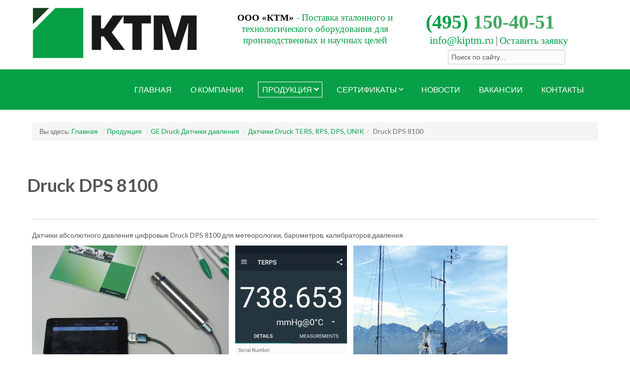

--- FILE ---
content_type: text/html; charset=utf-8
request_url: https://kiptm.ru/produktsiya/ge-druck-datchiki-davleniya/datchiki-druck-ters-rps-dps-unik/dps-8100
body_size: 56161
content:
<!DOCTYPE html>
<html lang="ru-ru" dir="ltr" class="no-js">
    <head>

        <base href="https://kiptm.ru/produktsiya/ge-druck-datchiki-davleniya/datchiki-druck-ters-rps-dps-unik/dps-8100" />
	<meta http-equiv="content-type" content="text/html; charset=utf-8" />
	<meta name="keywords" content="Калибровочное оборудование, Измерительное оборудование, Датчики давления, Метрологическое оборудование, Лабораторное оборудование, Калибраторы давления, Контроллеры, Контрольно-измерительное оборудование, Контрольно-измерительная аппаратура, КТМ, ООО КТМ, ООО &quot;КТМ&quot;, ООО «КТМ», Киптехмаш, ООО Киптехмаш, ООО &quot;Киптехмаш&quot;" />
	<meta name="author" content="Super User" />
	<meta name="viewport" content="width=device-width, initial-scale=1.0" />
	<meta name="description" content="ООО «КТМ» - Поставка эталонного и технологического оборудования для производственных и научных целей" />
	<meta name="generator" content="Joomla! - Open Source Content Management" />
	<title>Druck DPS 8100 - ООО «КТМ»</title>
	<link href="/templates/tx_zenith_ii/favicon.ico" rel="shortcut icon" type="image/vnd.microsoft.icon" />
	<link href="/media/plg_content_mavikthumbnails/slimbox2/css/slimbox2.css" rel="stylesheet" type="text/css" media="screen" />
	<link href="https://kiptm.ru/plugins/editors/froala/assets/css/froala_content.min.css" rel="stylesheet" type="text/css" media="screen" />
	<link href="/libraries/expose/interface/css/joomla.css" rel="stylesheet" type="text/css" media="screen" />
	<link href="/templates/tx_zenith_ii/css/typography.css" rel="stylesheet" type="text/css" media="screen" />
	<link href="/templates/tx_zenith_ii/css/template.css" rel="stylesheet" type="text/css" media="screen" />
	<link href="/templates/tx_zenith_ii/css/responsive.css" rel="stylesheet" type="text/css" media="screen" />
	<link href="/templates/tx_zenith_ii/css/xpertgallery.css" rel="stylesheet" type="text/css" media="screen" />
	<link href="/templates/tx_zenith_ii/css/xperttabs.css" rel="stylesheet" type="text/css" media="screen" />
	<link href="/templates/tx_zenith_ii/css/styles/default.css" rel="stylesheet" type="text/css" media="screen" />
	<link href="/media/com_finder/css/finder.css" rel="stylesheet" type="text/css" />
	<style type="text/css">
#scrollToTop {
	cursor: pointer;
	font-size: 0.9em;
	position: fixed;
	text-align: center;
	z-index: 9999;
	-webkit-transition: background-color 0.2s ease-in-out;
	-moz-transition: background-color 0.2s ease-in-out;
	-ms-transition: background-color 0.2s ease-in-out;
	-o-transition: background-color 0.2s ease-in-out;
	transition: background-color 0.2s ease-in-out;

	background: #8be0b1;
	color: #ffffff;
	border-radius: 3px;
	padding-left: 12px;
	padding-right: 12px;
	padding-top: 12px;
	padding-bottom: 12px;
	right: 20px; bottom: 20px;
}

#scrollToTop:hover {
	background: #07a047;
	color: #ffffff;
}

#scrollToTop > img {
	display: block;
	margin: 0 auto;
}a.thumbnail {display: inline-block; zoom: 1; *display: inline;}
            body{
                background-color: #ffffff;
                
            }

            .header .title{
                color: #ffffff
            }

            #main #component .title,
            #main #component .title a{
                color: #07ba52
            }

            #header{
                background-color: #007a04;
                
                color: #07A046;
            }
            #header a{
                color: #bada55;
            }
            #header a:hover{
                color: #ffffff;
            }

            #top{
                background-color: #07a047;
                
                color: #bf34bf;
            }
            #top a{
                color: #ffffff;
            }
            #top a:hover{
                color: #ffffff;
            }

            #feature{
                background-color: #fcfcfc;
                
                color: #555555;
            }
            #feature a{
                color: #f2560e;
            }
            #feature a:hover{
                color: #3d3a38;
            }

            #main{
                background-color: #ffffff;
                
                color: #555555;
            }
            #main a{
                color: #07a047;
            }
            #main a:hover{
                color: #3d3a38;
            }

            #bottom{
                background-color: #eeeeee;
                
                color: #222222;
            }
            #bottom a{
                color: #19f00e;
            }
            #bottom a:hover{
                color: #0ef08a;
            }

            #footer{
                background-color: #000000;
                
                color: #ffffff;
            }
            #footer a{
                color: #e329a8;
            }
            #footer a:hover{
                color: #4f9e5b;
            }

        
	</style>
	<script type="application/json" class="joomla-script-options new">{"csrf.token":"4682aa13b84ad6a4707c2511cb1fdec5","system.paths":{"root":"","base":""}}</script>
	<script src="/media/jui/js/jquery.min.js" type="text/javascript"></script>
	<script src="/media/jui/js/jquery-noconflict.js" type="text/javascript"></script>
	<script src="/media/jui/js/jquery-migrate.min.js" type="text/javascript"></script>
	<script src="/media/plg_system_sl_scrolltotop/js/scrolltotop_jq.js" type="text/javascript"></script>
	<script src="/media/plg_content_mavikthumbnails/slimbox2/js/slimbox2.js" type="text/javascript"></script>
	<script src="/libraries/expose/interface/js/jquery.lazyload.js" type="text/javascript"></script>
	<script src="/libraries/expose/interface/js/breakpoints.js" type="text/javascript"></script>
	<script src="/libraries/expose/interface/js/offcanvas.js" type="text/javascript"></script>
	<script src="/libraries/expose/interface/js/bootstrap.min.js" type="text/javascript"></script>
	<script src="/media/system/js/mootools-core.js?b79f09bd6c9bc232c5477c2ab90ec765" type="text/javascript"></script>
	<script src="/media/system/js/core.js?b79f09bd6c9bc232c5477c2ab90ec765" type="text/javascript"></script>
	<script src="/media/com_finder/js/autocompleter.js" type="text/javascript"></script>
	<script type="text/javascript">
jQuery(document).ready(function() {
	jQuery(document.body).SLScrollToTop({
		'image':		'/images/totop/scroll-to-top.png',
		'text':			'',
		'title':		'',
		'className':	'scrollToTop',
		'duration':		500
	});
});
		jQuery.noConflict();

		jQuery(document).ready(function($){
			jQuery('img').lazyload({effect: "fadeIn",threshold : 100});

		});
	</script>
	<meta property="og:image" content="https://kiptm.ru/images/thumbnails/images/Production/Gedruck/dat_davlenia/terps/DPS8100-meteorogy-stretch-573x143.jpg" />
<link rel="apple-touch-icon-precomposed" href=/templates/tx_zenith_ii/images/apple_touch_icon.png />
        <!--[if (gte IE 6) & (lte IE 8)]>
            <script src="http://html5shim.googlecode.com/svn/trunk/html5.js"></script>
            <script src="/libraries/expose/interface/js/respond.js"></script>
            <script src="/libraries/expose/interface/js/selectivizr.js"></script>
        <![endif]-->

    </head>
    
    <body class="default align-ltr page-id-1017 com-content-article  " >

    




            <!--Start Roof Modules-->
            <section id="roof">
                <section class="container">
                    <div class="grid4 column first ex-odd roof-1"><div class="block widget widget-logo no-title clearfix "><div class="content"><a href="#offcanvas" class="menu-toggle visible-phone" data-uk-offcanvas=""></a><p id="logo" class="brand image" style="">
                        <a class="auto-size" style="background: url(/images/545.png) no-repeat;
                      background-size: contain;
                      width: 336px; height:104px;"  href="/">ООО «КТМ» <span style="position:absolute; top:-999em;"> -  </span></a>
                    </p></div></div></div><div class="grid4 column ex-even roof-2"><div class="block module mod-99 no-title clearfix">
		<div class="header">
				<h2 class="title"><span>ООО</span> "КТМ" - Поставка эталонного и технологического оборудования для производственных и научных целей</h2>
			</div>
			<div class="content">
				<div class="custom" >
	<p style="text-align: center;"><span style="font-family: Georgia; font-size: 19px;"><span style="color: #000000;"><strong>ООО «КТМ»</strong></span><span style="color: rgb(7, 160, 71);"> - Поставка эталонного и технологического оборудования для производственных и научных целей</span></span></p></div>
				
			</div>
	</div></div><div class="grid4 column last ex-odd multi-module-column roof-3"><div class="block module contact_head mod-89 no-title clearfix">
		<div class="header">
				<h2 class="title"><span>Контакты</span> ООО "КТМ"</h2>
			</div>
			<div class="content">
				<div class="custom" >
	<h4><span style="font-family: Georgia; font-size: 40px;"><span style="color: #07a047;">(495)</span><span style="color: #41a85f;"> 150-40-51</span></span></h4>
<p><span style="font-family: Georgia;">  <a style="font-size: 22px;" href="mailto:info@kiptm.ru" target="_blank" rel="noopener noreferrer">info@kiptm.ru</a> <span style="font-size: 22px;">|</span> <span style="font-size: 20px;"><a href="/kontakty" target="_blank" rel="nofollow noopener noreferrer">Оставить заявку</a></span></span></p></div>
				
			</div>
	</div><div class="block module search_head mod-108 no-title clearfix">
		<div class="header">
				<h2 class="title"><span>Поиск</span></h2>
			</div>
			<div class="content">
				
<script type="text/javascript">
//<![CDATA[
	window.addEvent('domready', function() {
		var value;

		// Set the input value if not already set.
		if (!document.id('mod-finder-searchword').getProperty('value')) {
			document.id('mod-finder-searchword').setProperty('value', 'Поиск по сайту...');
		}

		// Get the current value.
		value = document.id('mod-finder-searchword').getProperty('value');

		// If the current value equals the default value, clear it.
		document.id('mod-finder-searchword').addEvent('focus', function() {
			if (this.getProperty('value') == 'Поиск по сайту...') {
				this.setProperty('value', '');
			}
		});

		// If the current value is empty, set the previous value.
		document.id('mod-finder-searchword').addEvent('blur', function() {
			if (!this.getProperty('value')) {
				this.setProperty('value', value);
			}
		});

		document.id('mod-finder-searchform').addEvent('submit', function(e){
			e = new Event(e);
			e.stop();

			// Disable select boxes with no value selected.
			if (document.id('mod-finder-advanced') != null) {
				document.id('mod-finder-advanced').getElements('select').each(function(s){
					if (!s.getProperty('value')) {
						s.setProperty('disabled', 'disabled');
					}
				});
			}

			document.id('mod-finder-searchform').submit();
		});

		/*
		 * This segment of code sets up the autocompleter.
		 */
								var url = '/component/finder/?task=suggestions.display&format=json&tmpl=component';
			var ModCompleter = new Autocompleter.Request.JSON(document.id('mod-finder-searchword'), url, {'postVar': 'q'});
			});
//]]>
</script>

<form id="mod-finder-searchform" class="" action="/search" method="get">
	<div class="finder search_head input-append">
		<input type="text" name="q" id="mod-finder-searchword" class="inputbox width-70" size="25" value="" />
					</div>
</form>
				
			</div>
	</div></div>                </section>
            </section>
            <!--End Roof Modules-->
            
        <header id="header-wrap">
                                <!--Start Top Modules-->
                <section id="top">
                    <section class="container">
                        <div class="grid12 column first last ex-odd top-1"><div class="block widget widget-menu no-title clearfix "><div class="content">
        <nav class="ex-menu hidden-phone" dropdown-animation="scale-up" dropdown-sub-animation="slide-right">

            
            <ul class="l1"><li  class="item101 first"><a href="https://kiptm.ru/"  >Главная</a></li><li  class="item102"><a href="/o-kompanii"  >О компании</a></li><li  class="item105 parent active"><a href="/produktsiya"  >Продукция</a><span class="dropdown-spacer"></span><div class="dropdown cols1 "  style="width: 300px;">
<div class="column col1 first" style="width: 300px;"><ul class="l2"><li  class="item350 first"><a href="/produktsiya/gedruck"  >GE Druck</a></li><li  class="item188 parent"><a href="/produktsiya/gedruck"  >GE Druck Калибраторы DPI</a><span class="dropdown-spacer"></span><div class="dropdown cols1 "  style="width: 200px;">
<div class="column col1 first" style="width: 200px;"><ul class="l3"><li  class="item189 first"><a href="/produktsiya/ge-druck-kalibratory-dpi/kalibrator-dpi620g"  >Калибратор DPI620G</a></li><li  class="item190"><a href="/produktsiya/ge-druck-kalibratory-dpi/kalibrator-dpi611"  >Калибратор DPI611</a></li><li  class="item191"><a href="/produktsiya/ge-druck-kalibratory-dpi/kalibrator-dpi612"  >Калибратор DPI612</a></li><li  class="item192"><a href="/produktsiya/ge-druck-kalibratory-dpi/druck-dpi104-dpi705"  >Druck DPI104, DPI705</a></li><li  class="item212 parent"><a href="/produktsiya/ge-druck-kalibratory-dpi/pompy-pv411a-pv212-pv211"  >Помпы PV411A, PV212, PV211</a><span class="dropdown-spacer"></span><div class="dropdown cols1 "  style="width: 200px;">
<div class="column col1 first" style="width: 200px;"><ul class="l4"><li  class="item410 first"><a href="/produktsiya/ge-druck-kalibratory-dpi/pompy-pv411a-pv212-pv211/pv411a"  >PV411A</a></li><li  class="item411"><a href="/produktsiya/ge-druck-kalibratory-dpi/pompy-pv411a-pv212-pv211/pv211"  >PV211</a></li><li  class="item412"><a href="/produktsiya/ge-druck-kalibratory-dpi/pompy-pv411a-pv212-pv211/pv210"  >PV210</a></li><li  class="item413 last"><a href="/produktsiya/ge-druck-kalibratory-dpi/pompy-pv411a-pv212-pv211/pv212"  >PV212</a></li></ul></div></div>
</li><li  class="item193 parent"><a href="/produktsiya/ge-druck-kalibratory-dpi/dpi-800-idos-upm"  >DPI 800, IDOS UPM</a><span class="dropdown-spacer"></span><div class="dropdown cols1 "  style="width: 200px;">
<div class="column col1 first" style="width: 200px;"><ul class="l4"><li  class="item415 first"><a href="/produktsiya/ge-druck-kalibratory-dpi/dpi-800-idos-upm/dpi800"  >DPI800</a></li><li  class="item416"><a href="/produktsiya/ge-druck-kalibratory-dpi/dpi-800-idos-upm/dpi802"  >DPI802</a></li><li  class="item417"><a href="/produktsiya/ge-druck-kalibratory-dpi/dpi-800-idos-upm/dpi832"  >DPI832</a></li><li  class="item418"><a href="/produktsiya/ge-druck-kalibratory-dpi/dpi-800-idos-upm/dpi880"  >DPI880</a></li><li  class="item419 last"><a href="/produktsiya/ge-druck-kalibratory-dpi/dpi-800-idos-upm/idos-upm-modul-davleniya"  >IDOS UPM модуль давления</a></li></ul></div></div>
</li><li  class="item211"><a href="/produktsiya/ge-druck-kalibratory-dpi/stantsii-davleniya-pv621-622-623"  >Станции давления PV621/622/623</a></li><li  class="item194"><a href="/produktsiya/ge-druck-kalibratory-dpi/dpi610-615-dpi605-trx-ii"  >DPI610/615, DPI605, TRX-II</a></li><li  class="item348"><a href="/produktsiya/ge-druck-kalibratory-dpi/dpi610"  >DPI610</a></li><li  class="item349"><a href="/produktsiya/ge-druck-kalibratory-dpi/dpi615"  >DPI615</a></li><li  class="item213"><a href="/produktsiya/ge-druck-kalibratory-dpi/kalibrator-dpi620"  >Калибратор DPI620</a></li><li  class="item409"><a href="/produktsiya/ge-druck-kalibratory-dpi/kalibrator-dpi-620-is"  >Калибратор DPI 620 IS</a></li><li  class="item238"><a href="/produktsiya/ge-druck-kalibratory-dpi/kalibrator-dpi620g-is"  >Калибратор DPI620G-IS</a></li><li  class="item150 parent last"><a href="/produktsiya/ge-druck-kalibratory-dpi/calibrators"  >Calibrators</a><span class="dropdown-spacer"></span><div class="dropdown cols1 "  style="width: 200px;">
<div class="column col1 first" style="width: 200px;"><ul class="l4"><li  class="item180 first"><a href="/produktsiya/ge-druck-kalibratory-dpi/calibrators/kalibratory-toka-ups-ii-ups-iii-ups-iii-is"  >Калибраторы тока UPS II, UPS III, UPS III IS</a></li></ul></div></div>
</li></ul></div></div>
</li><li  class="item196 parent"><a href="/produktsiya/gedruck"  >GE Druck Калибраторы PACE</a><span class="dropdown-spacer"></span><div class="dropdown cols1 "  style="width: 200px;">
<div class="column col1 first" style="width: 200px;"><ul class="l3"><li  class="item214 first"><a href="/produktsiya/ge-druck-kalibratory-pace/kalibrator-davleniya-pace-1000"  >Калибратор давления PACE 1000</a></li><li  class="item215"><a href="/produktsiya/ge-druck-kalibratory-pace/kalibrator-davleniya-pace-5000"  >Калибратор давления PACE 5000</a></li><li  class="item216"><a href="/produktsiya/ge-druck-kalibratory-pace/kalibrator-davleniya-pace-6000"  >Калибратор давления PACE 6000</a></li><li  class="item149 last"><a href="/produktsiya/ge-druck-kalibratory-pace/controllers"  >Controllers</a></li></ul></div></div>
</li><li  class="item199 parent"><a href="/produktsiya/gedruck"  >GE Druck Калибраторы UPS</a><span class="dropdown-spacer"></span><div class="dropdown cols1 "  style="width: 200px;">
<div class="column col1 first" style="width: 200px;"><ul class="l3"><li  class="item200 first"><a href="/produktsiya/ge-druck-kalibratory-ups/kalibrator-ups-ii-ups-iii"  >Калибратор UPS II, UPS III</a></li><li  class="item414"><a href="/produktsiya/ge-druck-kalibratory-ups/kalibrator-ups-iii"  >Калибратор UPS III</a></li><li  class="item201 last"><a href="/produktsiya/ge-druck-kalibratory-ups/kalibrator-ups-iii-is"  >Калибратор UPS III IS</a></li></ul></div></div>
</li><li  class="item202 parent active"><a href="/produktsiya/gedruck"  >GE Druck Датчики давления</a><span class="dropdown-spacer"></span><div class="dropdown cols1 "  style="width: 200px;">
<div class="column col1 first" style="width: 200px;"><ul class="l3"><li  class="item203 parent active first"><a href="/produktsiya/ge-druck-datchiki-davleniya/datchiki-druck-ters-rps-dps-unik"  >Датчики Druck TERS, RPS, DPS, UNIK</a><span class="dropdown-spacer"></span><div class="dropdown cols1 "  style="width: 200px;">
<div class="column col1 first" style="width: 200px;"><ul class="l4"><li  class="item1017 active first"><a href="/produktsiya/ge-druck-datchiki-davleniya/datchiki-druck-ters-rps-dps-unik/dps-8100"  >Druck DPS 8100</a></li><li  class="item1018"><a href="/produktsiya/ge-druck-datchiki-davleniya/datchiki-druck-ters-rps-dps-unik/rps-8100"  >Druck RPS 8100</a></li><li  class="item1019"><a href="/produktsiya/ge-druck-datchiki-davleniya/datchiki-druck-ters-rps-dps-unik/rps8100-06b-112m5495"  >RPS8100-06B-112M5495 MINICORE</a></li><li  class="item1020"><a href="/produktsiya/ge-druck-datchiki-davleniya/datchiki-druck-ters-rps-dps-unik/rps8100-075b-112m5495"  >RPS8100-075B-112M5495 MINICORE</a></li><li  class="item1021"><a href="/produktsiya/ge-druck-datchiki-davleniya/datchiki-druck-ters-rps-dps-unik/rps8100-08b-112m5495"  >RPS8100-08B-112M5495 MINICORE</a></li><li  class="item1022"><a href="/produktsiya/ge-druck-datchiki-davleniya/datchiki-druck-ters-rps-dps-unik/rps-8000"  >Druck TERPS RPS8000</a></li><li  class="item1023 last"><a href="/produktsiya/ge-druck-datchiki-davleniya/datchiki-druck-ters-rps-dps-unik/dps-8000"  >Druck TERPS DPS8000</a></li></ul></div></div>
</li><li  class="item204 parent last"><a href="/produktsiya/ge-druck-datchiki-davleniya/datchiki-druck-unik5000-druck-ptx-pdcr-pmp"  >Датчики Druck UNIK5000, Druck PTX, PDCR, PMP</a><span class="dropdown-spacer"></span><div class="dropdown cols1 "  style="width: 200px;">
<div class="column col1 first" style="width: 200px;"><ul class="l4"><li  class="item986 first"><a href="/produktsiya/ge-druck-datchiki-davleniya/datchiki-druck-unik5000-druck-ptx-pdcr-pmp/druck-unik-5000-pressure-sensor"  >Druck UNIK 5000</a></li><li  class="item987"><a href="/produktsiya/ge-druck-datchiki-davleniya/datchiki-druck-unik5000-druck-ptx-pdcr-pmp/druck-unik-5800-unik-5900"  >Druck UNIK 5800, UNIK 5900</a></li><li  class="item988"><a href="/produktsiya/ge-druck-datchiki-davleniya/datchiki-druck-unik5000-druck-ptx-pdcr-pmp/druck-unik-5600-unik-5700"  >Druck UNIK 5600, Druck UNIK 5700</a></li><li  class="item989"><a href="/produktsiya/ge-druck-datchiki-davleniya/datchiki-druck-unik5000-druck-ptx-pdcr-pmp/druck-ptx-1830-1840-pdcr-1830-1840"  >Druck PTX 1830, PTX 1840, PDCR 1830, PDCR 1840</a></li><li  class="item990"><a href="/produktsiya/ge-druck-datchiki-davleniya/datchiki-druck-unik5000-druck-ptx-pdcr-pmp/druck-pmp-3000-ptx-3000"  >Druck PMP 3000, PTX 3000</a></li><li  class="item991"><a href="/produktsiya/ge-druck-datchiki-davleniya/datchiki-druck-unik5000-druck-ptx-pdcr-pmp/druck-pdcr-330"  >Druck PDCR 330</a></li><li  class="item992 last"><a href="/produktsiya/ge-druck-datchiki-davleniya/datchiki-druck-unik5000-druck-ptx-pdcr-pmp/druck-ptx-600"  >Druck PTX 600</a></li></ul></div></div>
</li></ul></div></div>
</li><li  class="item205 parent"><a href="/produktsiya/gedruck"  >GE Druck Air Data Test Sets ADTS</a><span class="dropdown-spacer"></span><div class="dropdown cols1 "  style="width: 200px;">
<div class="column col1 first" style="width: 200px;"><ul class="l3"><li  class="item206 first"><a href="/produktsiya/ge-druck-air-data-test-sets-adts/adts-542f-adts-552f"  >ADTS 542F, ADTS 552F</a></li><li  class="item207"><a href="/produktsiya/ge-druck-air-data-test-sets-adts/adts-553f-adts554f"  >ADTS 553F, ADTS554F</a></li><li  class="item208"><a href="/produktsiya/ge-druck-air-data-test-sets-adts/adts405mk-adts405f-mk"  >ADTS405Mk, ADTS405F Mk</a></li><li  class="item209"><a href="/produktsiya/ge-druck-air-data-test-sets-adts/adts-403-pv103-r"  >ADTS 403, PV103-R</a></li><li  class="item210"><a href="/produktsiya/ge-druck-air-data-test-sets-adts/adts-505-adts-206"  >ADTS 505, ADTS 206</a></li><li  class="item1403"><a href="/produktsiya/ge-druck-air-data-test-sets-adts/adts-405-mk2"  >ADTS 405 Mk2</a></li><li  class="item1404 last"><a href="/produktsiya/ge-druck-air-data-test-sets-adts/druck-pompa-pv103r"  >Druck Помпа PV103R</a></li></ul></div></div>
</li><li  class="item138 parent"><a href="/produktsiya/gedruck"  >Калибраторы и контроллеры давления GE Druck: PACE, DPI, UPS, ADTS, UNIK, TERPS</a><span class="dropdown-spacer"></span><div class="dropdown cols1 "  style="width: 200px;">
<div class="column col1 first" style="width: 200px;"><ul class="l3"><li  class="item144 first"><a href="/produktsiya/ge-druck/si-davleniya"  >СИ давления</a></li><li  class="item145"><a href="/produktsiya/ge-druck/elektrotekhnicheskie-si"  >Электротехнические СИ</a></li><li  class="item151"><a href="/produktsiya/ge-druck/air-data-test-sets-adts"  >Air Data Test Sets ADTS</a></li><li  class="item173 parent"><a href="/produktsiya/ge-druck/kalibratory-i-kontrollery"  >Калибраторы и контроллеры</a><span class="dropdown-spacer"></span><div class="dropdown cols1 "  style="width: 200px;">
<div class="column col1 first" style="width: 200px;"><ul class="l4"><li  class="item185 first"><a href="/produktsiya/ge-druck/kalibratory-i-kontrollery/kalibratory-i-moduli-davleniya"  >Калибраторы и модули давления</a></li></ul></div></div>
</li><li  class="item171 parent"><a href="/produktsiya/ge-druck/datchiki-davleniya-ge-druck"  >Датчики давления GE Druck</a><span class="dropdown-spacer"></span><div class="dropdown cols1 "  style="width: 200px;">
<div class="column col1 first" style="width: 200px;"><ul class="l4"><li  class="item183 first"><a href="/produktsiya/ge-druck/datchiki-davleniya-ge-druck/terps-rps-8000-dps-8000"  >TERPS; RPS 8000; DPS 8000</a></li><li  class="item184 last"><a href="/produktsiya/ge-druck/datchiki-davleniya-ge-druck/unik-5000-5800-5900"  >UNIK 5000, 5800, 5900</a></li></ul></div></div>
</li><li  class="item181"><a href="/produktsiya/ge-druck/stantsii-davleniya"  >Станции давления</a></li><li  class="item182 last"><a href="/produktsiya/ge-druck/pribory-tsifrovye"  >Приборы цифровые</a></li></ul></div></div>
</li><li  class="item137 parent"><a href="/produktsiya/fluke"  >Fluke Calibration</a><span class="dropdown-spacer"></span><div class="dropdown cols1 "  style="width: 200px;">
<div class="column col1 first" style="width: 200px;"><ul class="l3"><li  class="item140 parent first"><a href="/produktsiya/fluke/si-davleniya"  >СИ давления</a><span class="dropdown-spacer"></span><div class="dropdown cols1 "  style="width: 200px;">
<div class="column col1 first" style="width: 200px;"><ul class="l4"><li  class="item154 parent first"><a href="/produktsiya/fluke/si-davleniya/porshnevye-manometry"  >Грузопоршневые манометры</a><span class="dropdown-spacer"></span><div class="dropdown cols1 "  style="width: 200px;">
<div class="column col1 first" style="width: 200px;"><ul class="l5"><li  class="item259 first"><a href="/produktsiya/fluke/si-davleniya/porshnevye-manometry/ruska-2465"  >Ruska 2465</a></li><li  class="item260"><a href="/produktsiya/fluke/si-davleniya/porshnevye-manometry/ruska-2468"  >Ruska 2468</a></li><li  class="item261"><a href="/produktsiya/fluke/si-davleniya/porshnevye-manometry/pg9607"  >PG9607</a></li><li  class="item262"><a href="/produktsiya/fluke/si-davleniya/porshnevye-manometry/pg7601"  >PG7601</a></li><li  class="item263"><a href="/produktsiya/fluke/si-davleniya/porshnevye-manometry/pg9602"  >PG9602</a></li><li  class="item264"><a href="/produktsiya/fluke/si-davleniya/porshnevye-manometry/pg7102"  >PG7102</a></li><li  class="item265"><a href="/produktsiya/fluke/si-davleniya/porshnevye-manometry/pg7202"  >PG7202</a></li><li  class="item266"><a href="/produktsiya/fluke/si-davleniya/porshnevye-manometry/pg7302"  >PG7302</a></li><li  class="item267 last"><a href="/produktsiya/fluke/si-davleniya/porshnevye-manometry/manometry-serii-p"  >Манометры серии P</a></li></ul></div></div>
</li><li  class="item155 parent"><a href="/produktsiya/fluke/si-davleniya/kontrollery-kalibratory"  >Контроллеры/Калибраторы</a><span class="dropdown-spacer"></span><div class="dropdown cols1 "  style="width: 200px;">
<div class="column col1 first" style="width: 200px;"><ul class="l5"><li  class="item492 first"><a href="/produktsiya/fluke/si-davleniya/kontrollery-kalibratory/fluke-6270a"  >Fluke 6270A</a></li><li  class="item493"><a href="/produktsiya/fluke/si-davleniya/kontrollery-kalibratory/fluke-ppc4"  >Fluke PPC4</a></li><li  class="item494"><a href="/produktsiya/fluke/si-davleniya/kontrollery-kalibratory/fluke-rpm4"  >Fluke RPM4</a></li><li  class="item495"><a href="/produktsiya/fluke/si-davleniya/kontrollery-kalibratory/fluke-ppc3"  >Fluke PPC3</a></li><li  class="item496"><a href="/produktsiya/fluke/si-davleniya/kontrollery-kalibratory/fluke-ruska-7252"  >Fluke Ruska 7252</a></li><li  class="item497"><a href="/produktsiya/fluke/si-davleniya/kontrollery-kalibratory/fluke-ruska-7250i"  >Fluke Ruska 7250i</a></li><li  class="item498"><a href="/produktsiya/fluke/si-davleniya/kontrollery-kalibratory/fluke-ruska-7250xi"  >Fluke Ruska 7250xi</a></li><li  class="item499"><a href="/produktsiya/fluke/si-davleniya/kontrollery-kalibratory/fluke-ruska-7250lp"  >Fluke Ruska 7250LP</a></li><li  class="item500"><a href="/produktsiya/fluke/si-davleniya/kontrollery-kalibratory/fluke-2271a"  >Fluke 2271A</a></li><li  class="item501"><a href="/produktsiya/fluke/si-davleniya/kontrollery-kalibratory/fluke-7615"  >Fluke 7615</a></li><li  class="item502"><a href="/produktsiya/fluke/si-davleniya/kontrollery-kalibratory/fluke-ppch-dhi"  >Fluke PPCH DHI</a></li><li  class="item1108"><a href="/produktsiya/fluke/si-davleniya/kontrollery-kalibratory/fluke-e-dwt-h"  >Fluke E-DWT-H</a></li><li  class="item1109"><a href="/produktsiya/fluke/si-davleniya/kontrollery-kalibratory/8270a-pressure-controller"  >Fluke 8270A</a></li><li  class="item1110 last"><a href="/produktsiya/fluke/si-davleniya/kontrollery-kalibratory/8370a-pressure-controller"  >Fluke 8370A</a></li></ul></div></div>
</li><li  class="item156"><a href="/produktsiya/fluke/si-davleniya/kalibratory-aerodinamicheskikh-sistem"  >Калибраторы аэродинамических систем</a></li><li  class="item157"><a href="/produktsiya/fluke/si-davleniya/sistemy-kalibrovki-davleniya"  >Системы калибровки давления</a></li><li  class="item158 last"><a href="/produktsiya/fluke/si-davleniya/programmnoe-obespechenie-dlya-kalibrovki"  >Программное обеспечение для калибровки</a></li></ul></div></div>
</li><li  class="item141 parent"><a href="/produktsiya/fluke/si-temperatury"  >СИ температуры</a><span class="dropdown-spacer"></span><div class="dropdown cols1 "  style="width: 200px;">
<div class="column col1 first" style="width: 200px;"><ul class="l4"><li  class="item1024 first"><a href="/produktsiya/fluke/si-temperatury/fluke-1594a"  >Fluke 1594A</a></li><li  class="item1025"><a href="/produktsiya/fluke/si-temperatury/fluke-1595a"  >Fluke 1595A</a></li><li  class="item1026"><a href="/produktsiya/fluke/si-temperatury/fluke-1586a"  >Fluke 1586A</a></li><li  class="item1027"><a href="/produktsiya/fluke/si-temperatury/fluke-2638a"  >Fluke 2638A</a></li><li  class="item1028"><a href="/produktsiya/fluke/si-temperatury/fluke-1502a"  >Fluke 1502A</a></li><li  class="item1029"><a href="/produktsiya/fluke/si-temperatury/fluke-1504"  >Fluke 1504</a></li><li  class="item1030"><a href="/produktsiya/fluke/si-temperatury/fluke-1560"  >Fluke 1560</a></li><li  class="item1031"><a href="/produktsiya/fluke/si-temperatury/fluke-1620a"  >Fluke 1620A</a></li><li  class="item1032"><a href="/produktsiya/fluke/si-temperatury/fluke-1523"  >Fluke 1523</a></li><li  class="item1033 last"><a href="/produktsiya/fluke/si-temperatury/fluke-1524"  >Fluke 1524</a></li></ul></div></div>
</li><li  class="item142 parent"><a href="/produktsiya/fluke/elektrotekhnicheskie-si"  >Электротехнические СИ</a><span class="dropdown-spacer"></span><div class="dropdown cols1 "  style="width: 200px;">
<div class="column col1 first" style="width: 200px;"><ul class="l4"><li  class="item252 first"><a href="/produktsiya/fluke/elektrotekhnicheskie-si/fluke-5730a"  >Fluke 5730A</a></li><li  class="item253"><a href="/produktsiya/fluke/elektrotekhnicheskie-si/fluke-5080a"  >Fluke 5080A</a></li><li  class="item254"><a href="/produktsiya/fluke/elektrotekhnicheskie-si/fluke-5522a"  >Fluke 5522A</a></li><li  class="item485"><a href="/produktsiya/fluke/elektrotekhnicheskie-si/fluke-5502a"  >Fluke 5502A</a></li><li  class="item486"><a href="/produktsiya/fluke/elektrotekhnicheskie-si/fluke-5502e"  >Fluke 5502E</a></li><li  class="item487"><a href="/produktsiya/fluke/elektrotekhnicheskie-si/fluke-7526a"  >Fluke 7526A</a></li><li  class="item488"><a href="/produktsiya/fluke/elektrotekhnicheskie-si/fluke-9100"  >Fluke 9100</a></li><li  class="item255"><a href="/produktsiya/fluke/elektrotekhnicheskie-si/fluke-8808a"  >Fluke 8808A</a></li><li  class="item256"><a href="/produktsiya/fluke/elektrotekhnicheskie-si/fluke-8508a"  >Fluke 8508A</a></li><li  class="item257"><a href="/produktsiya/fluke/elektrotekhnicheskie-si/fluke-8845a"  >Fluke 8845A</a></li><li  class="item258"><a href="/produktsiya/fluke/elektrotekhnicheskie-si/fluke-8846a"  >Fluke 8846A</a></li><li  class="item1106 last"><a href="/produktsiya/fluke/elektrotekhnicheskie-si/fluke-5790b"  >Fluke 5790B</a></li></ul></div></div>
</li><li  class="item175 parent last"><a href="/produktsiya/fluke/kalibratory-raskhoda-gaza"  >Калибраторы расхода газа</a><span class="dropdown-spacer"></span><div class="dropdown cols1 "  style="width: 200px;">
<div class="column col1 first" style="width: 200px;"><ul class="l4"><li  class="item482 first"><a href="/produktsiya/fluke/kalibratory-raskhoda-gaza/fluke-molbox"  >Fluke Molbox Plus</a></li><li  class="item483"><a href="/produktsiya/fluke/kalibratory-raskhoda-gaza/fluke-molbox-rfm"  >Fluke Molbox RFM</a></li><li  class="item484 last"><a href="/produktsiya/fluke/kalibratory-raskhoda-gaza/fluke-gfs"  >Fluke GFS</a></li></ul></div></div>
</li></ul></div></div>
</li><li  class="item217 parent"><a href="/produktsiya/fluke-ampuly-repernykh-tochek"  >Fluke Ампулы реперных точек</a><span class="dropdown-spacer"></span><div class="dropdown cols1 "  style="width: 200px;">
<div class="column col1 first" style="width: 200px;"><ul class="l3"><li  class="item544 first"><a href="/produktsiya/fluke-ampuly-repernykh-tochek/trojnaya-tochka-vody"  >Тройная точка воды</a></li><li  class="item545"><a href="/produktsiya/fluke-ampuly-repernykh-tochek/repernye-tochki-mtsh-90"  >Реперные точки МТШ-90</a></li><li  class="item546"><a href="/produktsiya/fluke-ampuly-repernykh-tochek/fluke-5960a"  >Fluke 5960A</a></li><li  class="item547"><a href="/produktsiya/fluke-ampuly-repernykh-tochek/mini-ampuly-repernykh-tochek-mtsh-90"  >Мини-ампулы реперных точек МТШ-90</a></li><li  class="item548"><a href="/produktsiya/fluke-ampuly-repernykh-tochek/fluke-9230"  >Fluke 9230</a></li><li  class="item549"><a href="/produktsiya/fluke-ampuly-repernykh-tochek/fluke-9210"  >Fluke 9210</a></li><li  class="item550"><a href="/produktsiya/fluke-ampuly-repernykh-tochek/fluke-9260"  >Fluke 9260</a></li><li  class="item551"><a href="/produktsiya/fluke-ampuly-repernykh-tochek/fluke-9117"  >Fluke 9117</a></li><li  class="item552"><a href="/produktsiya/fluke-ampuly-repernykh-tochek/fluke-9114"  >Fluke 9114</a></li><li  class="item553"><a href="/produktsiya/fluke-ampuly-repernykh-tochek/fluke-9115a"  >Fluke 9115A</a></li><li  class="item554 last"><a href="/produktsiya/fluke-ampuly-repernykh-tochek/fluke-9116a"  >Fluke 9116A</a></li></ul></div></div>
</li><li  class="item218 parent"><a href="/produktsiya/fluke-platinovye-termometry"  >Fluke Платиновые термометры</a><span class="dropdown-spacer"></span><div class="dropdown cols1 "  style="width: 200px;">
<div class="column col1 first" style="width: 200px;"><ul class="l3"><li  class="item857 first"><a href="/produktsiya/fluke-platinovye-termometry/fluke-5698"  >Fluke 5698</a></li><li  class="item858"><a href="/produktsiya/fluke-platinovye-termometry/fluke-5686-b"  >Fluke 5686-B</a></li><li  class="item859"><a href="/produktsiya/fluke-platinovye-termometry/fluke-5681"  >Fluke 5681</a></li><li  class="item860"><a href="/produktsiya/fluke-platinovye-termometry/fluke-5683"  >Fluke 5683</a></li><li  class="item861"><a href="/produktsiya/fluke-platinovye-termometry/fluke-5684"  >Fluke 5684</a></li><li  class="item862"><a href="/produktsiya/fluke-platinovye-termometry/fluke-5685"  >Fluke 5685</a></li><li  class="item863"><a href="/produktsiya/fluke-platinovye-termometry/fluke-5699"  >Fluke 5699</a></li><li  class="item864"><a href="/produktsiya/fluke-platinovye-termometry/fluke-5606"  >Fluke 5606</a></li><li  class="item865"><a href="/produktsiya/fluke-platinovye-termometry/fluke-5607"  >Fluke 5607</a></li><li  class="item866"><a href="/produktsiya/fluke-platinovye-termometry/fluke-5608"  >Fluke 5608</a></li><li  class="item867"><a href="/produktsiya/fluke-platinovye-termometry/fluke-5609"  >Fluke 5609</a></li><li  class="item868"><a href="/produktsiya/fluke-platinovye-termometry/fluke-5615"  >Fluke 5615</a></li><li  class="item869"><a href="/produktsiya/fluke-platinovye-termometry/fluke-5616"  >Fluke 5616</a></li><li  class="item870"><a href="/produktsiya/fluke-platinovye-termometry/fluke-5618b"  >Fluke 5618B</a></li><li  class="item871"><a href="/produktsiya/fluke-platinovye-termometry/fluke-5622"  >Fluke 5622</a></li><li  class="item872"><a href="/produktsiya/fluke-platinovye-termometry/fluke-5624"  >Fluke 5624</a></li><li  class="item873"><a href="/produktsiya/fluke-platinovye-termometry/fluke-5626"  >Fluke 5626</a></li><li  class="item874"><a href="/produktsiya/fluke-platinovye-termometry/fluke-5628"  >Fluke 5628</a></li><li  class="item875"><a href="/produktsiya/fluke-platinovye-termometry/fluke-5627a"  >Fluke 5627A</a></li><li  class="item876"><a href="/produktsiya/fluke-platinovye-termometry/fluke-5610"  >Fluke 5610</a></li><li  class="item877"><a href="/produktsiya/fluke-platinovye-termometry/fluke-5611a"  >Fluke 5611A</a></li><li  class="item878"><a href="/produktsiya/fluke-platinovye-termometry/fluke-5611t"  >Fluke 5611T</a></li><li  class="item879"><a href="/produktsiya/fluke-platinovye-termometry/fluke-5665"  >Fluke 5665</a></li><li  class="item880"><a href="/produktsiya/fluke-platinovye-termometry/fluke-5640"  >Fluke 5640</a></li><li  class="item881"><a href="/produktsiya/fluke-platinovye-termometry/fluke-5641"  >Fluke 5641</a></li><li  class="item882"><a href="/produktsiya/fluke-platinovye-termometry/fluke-5642"  >Fluke 5642</a></li><li  class="item883"><a href="/produktsiya/fluke-platinovye-termometry/fluke-5643"  >Fluke 5643</a></li><li  class="item884 last"><a href="/produktsiya/fluke-platinovye-termometry/fluke-5644"  >Fluke 5644</a></li></ul></div></div>
</li><li  class="item885 parent"><a href="/produktsiya/fluke-thermistors-thermocouples"  >Fluke Термисторы и Термопары</a><span class="dropdown-spacer"></span><div class="dropdown cols1 "  style="width: 200px;">
<div class="column col1 first" style="width: 200px;"><ul class="l3"><li  class="item886 first"><a href="/produktsiya/fluke-thermistors-thermocouples/fluke-5610"  >Fluke 5610</a></li><li  class="item887"><a href="/produktsiya/fluke-thermistors-thermocouples/fluke-5611a"  >Fluke 5611A</a></li><li  class="item888"><a href="/produktsiya/fluke-thermistors-thermocouples/fluke-5611t"  >Fluke 5611T</a></li><li  class="item889"><a href="/produktsiya/fluke-thermistors-thermocouples/fluke-5665"  >Fluke 5665</a></li><li  class="item890"><a href="/produktsiya/fluke-thermistors-thermocouples/fluke-5640"  >Fluke 5640</a></li><li  class="item891"><a href="/produktsiya/fluke-thermistors-thermocouples/fluke-5641"  >Fluke 5641</a></li><li  class="item892"><a href="/produktsiya/fluke-thermistors-thermocouples/fluke-5642"  >Fluke 5642</a></li><li  class="item893"><a href="/produktsiya/fluke-thermistors-thermocouples/fluke-5643"  >Fluke 5643</a></li><li  class="item894"><a href="/produktsiya/fluke-thermistors-thermocouples/fluke-5644"  >Fluke 5644</a></li><li  class="item895"><a href="/produktsiya/fluke-thermistors-thermocouples/fluke-5650"  >Fluke 5650</a></li><li  class="item896 last"><a href="/produktsiya/fluke-thermistors-thermocouples/fluke-5649"  >Fluke 5649</a></li></ul></div></div>
</li><li  class="item518 parent"><a href="/produktsiya/fluke-zhidkostnye-termostaty"  >Fluke Жидкостные термостаты</a><span class="dropdown-spacer"></span><div class="dropdown cols1 "  style="width: 200px;">
<div class="column col1 first" style="width: 200px;"><ul class="l3"><li  class="item519 first"><a href="/produktsiya/fluke-zhidkostnye-termostaty/fluke-6050h"  >Fluke 6050H</a></li><li  class="item520"><a href="/produktsiya/fluke-zhidkostnye-termostaty/fluke-7080"  >Fluke 7080</a></li><li  class="item521"><a href="/produktsiya/fluke-zhidkostnye-termostaty/fluke-6102"  >Fluke 6102</a></li><li  class="item522"><a href="/produktsiya/fluke-zhidkostnye-termostaty/fluke-7312"  >Fluke 7312</a></li><li  class="item523"><a href="/produktsiya/fluke-zhidkostnye-termostaty/fluke-7341"  >Fluke 7341</a></li><li  class="item524"><a href="/produktsiya/fluke-zhidkostnye-termostaty/fluke-6331"  >Fluke 6331</a></li><li  class="item525"><a href="/produktsiya/fluke-zhidkostnye-termostaty/fluke-7321"  >Fluke 7321</a></li><li  class="item526"><a href="/produktsiya/fluke-zhidkostnye-termostaty/fluke-7381"  >Fluke 7381</a></li><li  class="item527"><a href="/produktsiya/fluke-zhidkostnye-termostaty/fluke-7008"  >Fluke 7008</a></li><li  class="item528"><a href="/produktsiya/fluke-zhidkostnye-termostaty/fluke-7040"  >Fluke 7040</a></li><li  class="item529"><a href="/produktsiya/fluke-zhidkostnye-termostaty/fluke-7037"  >Fluke 7037</a></li><li  class="item530"><a href="/produktsiya/fluke-zhidkostnye-termostaty/fluke-7012"  >Fluke 7012</a></li><li  class="item531"><a href="/produktsiya/fluke-zhidkostnye-termostaty/fluke-7011"  >Fluke 7011</a></li><li  class="item532"><a href="/produktsiya/fluke-zhidkostnye-termostaty/fluke-7009"  >Fluke 7009</a></li><li  class="item533"><a href="/produktsiya/fluke-zhidkostnye-termostaty/fluke-7108"  >Fluke 7108</a></li><li  class="item534"><a href="/produktsiya/fluke-zhidkostnye-termostaty/fluke-7015"  >Fluke 7015</a></li><li  class="item535"><a href="/produktsiya/fluke-zhidkostnye-termostaty/fluke-6330"  >Fluke 6330</a></li><li  class="item536"><a href="/produktsiya/fluke-zhidkostnye-termostaty/fluke-7320"  >Fluke 7320</a></li><li  class="item537"><a href="/produktsiya/fluke-zhidkostnye-termostaty/fluke-7340"  >Fluke 7340</a></li><li  class="item538"><a href="/produktsiya/fluke-zhidkostnye-termostaty/fluke-7380"  >Fluke 7380</a></li><li  class="item539"><a href="/produktsiya/fluke-zhidkostnye-termostaty/fluke-6020"  >Fluke 6020</a></li><li  class="item540"><a href="/produktsiya/fluke-zhidkostnye-termostaty/fluke-6022"  >Fluke 6022</a></li><li  class="item541"><a href="/produktsiya/fluke-zhidkostnye-termostaty/fluke-6024"  >Fluke 6024</a></li><li  class="item542"><a href="/produktsiya/fluke-zhidkostnye-termostaty/fluke-6109a"  >Fluke 6109A</a></li><li  class="item543 last"><a href="/produktsiya/fluke-zhidkostnye-termostaty/fluke-7109a"  >Fluke 7109A</a></li></ul></div></div>
</li><li  class="item298 parent"><a href="/produktsiya/fluke-kalibratory-temperatury-sukhoblochnye"  >Fluke Калибраторы температуры сухоблочные</a><span class="dropdown-spacer"></span><div class="dropdown cols1 "  style="width: 200px;">
<div class="column col1 first" style="width: 200px;"><ul class="l3"><li  class="item299 first"><a href="/produktsiya/fluke-kalibratory-temperatury-sukhoblochnye/fluke-9190a"  >Fluke 9190A</a></li><li  class="item300"><a href="/produktsiya/fluke-kalibratory-temperatury-sukhoblochnye/fluke-9142"  >Fluke 9142</a></li><li  class="item301"><a href="/produktsiya/fluke-kalibratory-temperatury-sukhoblochnye/fluke-9143"  >Fluke 9143</a></li><li  class="item302"><a href="/produktsiya/fluke-kalibratory-temperatury-sukhoblochnye/fluke-9144"  >Fluke 9144</a></li><li  class="item303"><a href="/produktsiya/fluke-kalibratory-temperatury-sukhoblochnye/fluke-9103"  >Fluke 9103</a></li><li  class="item304"><a href="/produktsiya/fluke-kalibratory-temperatury-sukhoblochnye/fluke-9140"  >Fluke 9140</a></li><li  class="item305"><a href="/produktsiya/fluke-kalibratory-temperatury-sukhoblochnye/fluke-9141"  >Fluke 9141</a></li><li  class="item306"><a href="/produktsiya/fluke-kalibratory-temperatury-sukhoblochnye/fluke-9100s"  >Fluke 9100S</a></li><li  class="item307"><a href="/produktsiya/fluke-kalibratory-temperatury-sukhoblochnye/fluke-9102s"  >Fluke 9102S</a></li><li  class="item308"><a href="/produktsiya/fluke-kalibratory-temperatury-sukhoblochnye/fluke-9009"  >Fluke 9009</a></li><li  class="item309"><a href="/produktsiya/fluke-kalibratory-temperatury-sukhoblochnye/fluke-3125"  >Fluke 3125</a></li><li  class="item310"><a href="/produktsiya/fluke-kalibratory-temperatury-sukhoblochnye/fluke-9170"  >Fluke 9170</a></li><li  class="item311"><a href="/produktsiya/fluke-kalibratory-temperatury-sukhoblochnye/fluke-9171"  >Fluke 9171</a></li><li  class="item312"><a href="/produktsiya/fluke-kalibratory-temperatury-sukhoblochnye/fluke-9172"  >Fluke 9172</a></li><li  class="item313"><a href="/produktsiya/fluke-kalibratory-temperatury-sukhoblochnye/fluke-9173"  >Fluke 9173</a></li><li  class="item314"><a href="/produktsiya/fluke-kalibratory-temperatury-sukhoblochnye/fluke-9150"  >Fluke 9150</a></li><li  class="item315"><a href="/produktsiya/fluke-kalibratory-temperatury-sukhoblochnye/fluke-9118a"  >Fluke 9118A</a></li><li  class="item805 last"><a href="/produktsiya/fluke-kalibratory-temperatury-sukhoblochnye/fluke-9011"  >Fluke 9011</a></li></ul></div></div>
</li><li  class="item293 parent"><a href="/produktsiya/fluke-kalibratory-temperatury-infrakrasnye"  >Fluke Калибраторы температуры инфракрасные</a><span class="dropdown-spacer"></span><div class="dropdown cols1 "  style="width: 200px;">
<div class="column col1 first" style="width: 200px;"><ul class="l3"><li  class="item294 first"><a href="/produktsiya/fluke-kalibratory-temperatury-infrakrasnye/fluke-4180"  >Fluke 4180</a></li><li  class="item295"><a href="/produktsiya/fluke-kalibratory-temperatury-infrakrasnye/fluke-4181"  >Fluke 4181</a></li><li  class="item296"><a href="/produktsiya/fluke-kalibratory-temperatury-infrakrasnye/fluke-9132"  >Fluke 9132</a></li><li  class="item297 last"><a href="/produktsiya/fluke-kalibratory-temperatury-infrakrasnye/fluke-9133"  >Fluke 9133</a></li></ul></div></div>
</li><li  class="item187 parent"><a href="/produktsiya/kalibratory-fluke"  >Fluke Калибраторы</a><span class="dropdown-spacer"></span><div class="dropdown cols1 "  style="width: 200px;">
<div class="column col1 first" style="width: 200px;"><ul class="l3"><li  class="item222 first"><a href="/produktsiya/kalibratory-fluke/fluke-712b"  >Fluke 712B</a></li><li  class="item223"><a href="/produktsiya/kalibratory-fluke/fluke-714b"  >Fluke 714B</a></li><li  class="item224"><a href="/produktsiya/kalibratory-fluke/fluke-724"  >Fluke 724</a></li><li  class="item225"><a href="/produktsiya/kalibratory-fluke/fluke-725"  >Fluke 725</a></li><li  class="item435"><a href="/produktsiya/kalibratory-fluke/fluke-726"  >Fluke 726</a></li><li  class="item226"><a href="/produktsiya/kalibratory-fluke/fluke-753"  >Fluke 753</a></li><li  class="item227"><a href="/produktsiya/kalibratory-fluke/fluke-754"  >Fluke 754</a></li><li  class="item436"><a href="/produktsiya/kalibratory-fluke/fluke-725-ex"  >Fluke 725 Ex</a></li><li  class="item503"><a href="/produktsiya/kalibratory-fluke/fluke-719-pro"  >Fluke 719 PRO</a></li><li  class="item504"><a href="/produktsiya/kalibratory-fluke/fluke-729"  >Fluke 729</a></li><li  class="item1038"><a href="/produktsiya/kalibratory-fluke/fluke-718"  >Fluke 718</a></li><li  class="item1093"><a href="/produktsiya/kalibratory-fluke/fluke-750p-moduli-davlenia"  >Fluke 750</a></li><li  class="item1039"><a href="/produktsiya/kalibratory-fluke/fluke-719"  >Fluke 719</a></li><li  class="item1040"><a href="/produktsiya/kalibratory-fluke/fluke-717"  >Fluke 717</a></li><li  class="item1094"><a href="/produktsiya/kalibratory-fluke/fluke-718-ex"  >Fluke 718 Ex</a></li><li  class="item1095"><a href="/produktsiya/kalibratory-fluke/fluke-721ex"  >Fluke 721Ex</a></li><li  class="item1096"><a href="/produktsiya/kalibratory-fluke/fluke-700p-ex"  >Fluke 700P Ex</a></li><li  class="item1041 last"><a href="/produktsiya/kalibratory-fluke/betagauge-330"  >BetaGauge 330</a></li></ul></div></div>
</li><li  class="item656 parent"><a href="/produktsiya/fluke-analizatory-parametrov-kachestva-elektricheskoj-energii"  >Fluke Анализаторы параметров качества электрической энергии</a><span class="dropdown-spacer"></span><div class="dropdown cols1 "  style="width: 200px;">
<div class="column col1 first" style="width: 200px;"><ul class="l3"><li  class="item657 first"><a href="/produktsiya/fluke-analizatory-parametrov-kachestva-elektricheskoj-energii/fluke-437-ii"  >Fluke 437-II</a></li><li  class="item658"><a href="/produktsiya/fluke-analizatory-parametrov-kachestva-elektricheskoj-energii/fluke-435-ii"  >Fluke 435-II</a></li><li  class="item659"><a href="/produktsiya/fluke-analizatory-parametrov-kachestva-elektricheskoj-energii/fluke-434-ii"  >Fluke 434-II</a></li><li  class="item750"><a href="/produktsiya/fluke-analizatory-parametrov-kachestva-elektricheskoj-energii/fluke-vr1710"  >Fluke VR1710</a></li><li  class="item751"><a href="/produktsiya/fluke-analizatory-parametrov-kachestva-elektricheskoj-energii/fluke-345"  >Fluke 345</a></li><li  class="item752"><a href="/produktsiya/fluke-analizatory-parametrov-kachestva-elektricheskoj-energii/fluke-1736"  >Fluke 1736</a></li><li  class="item753"><a href="/produktsiya/fluke-analizatory-parametrov-kachestva-elektricheskoj-energii/fluke-1738"  >Fluke 1738</a></li><li  class="item754"><a href="/produktsiya/fluke-analizatory-parametrov-kachestva-elektricheskoj-energii/fluke-43b"  >Fluke 43B</a></li><li  class="item1104"><a href="/produktsiya/fluke-analizatory-parametrov-kachestva-elektricheskoj-energii/fluke-1732"  >Fluke 1732</a></li><li  class="item1105 last"><a href="/produktsiya/fluke-analizatory-parametrov-kachestva-elektricheskoj-energii/fluke-1734"  >Fluke 1734</a></li></ul></div></div>
</li><li  class="item228"><a href="/produktsiya/fluke-9500b-kalibrator-ostsillografov"  >Fluke 9500B Калибратор осциллографов</a></li><li  class="item186 parent"><a href="/produktsiya/ostsillografy-fluke"  >Fluke Осциллографы </a><span class="dropdown-spacer"></span><div class="dropdown cols1 "  style="width: 200px;">
<div class="column col1 first" style="width: 200px;"><ul class="l3"><li  class="item219 first"><a href="/produktsiya/ostsillografy-fluke/fluke-190-202"  >Fluke 190-202</a></li><li  class="item290"><a href="/produktsiya/ostsillografy-fluke/fluke-190-102"  >Fluke 190-102</a></li><li  class="item291"><a href="/produktsiya/ostsillografy-fluke/fluke-190-062"  >Fluke 190-062</a></li><li  class="item220"><a href="/produktsiya/ostsillografy-fluke/fluke-120"  >Fluke 120</a></li><li  class="item635"><a href="/produktsiya/ostsillografy-fluke/fluke-123b"  >Fluke 123B</a></li><li  class="item636"><a href="/produktsiya/ostsillografy-fluke/fluke-124b"  >Fluke 124B</a></li><li  class="item637"><a href="/produktsiya/ostsillografy-fluke/fluke-125b"  >Fluke 125B</a></li><li  class="item221"><a href="/produktsiya/ostsillografy-fluke/fluke-190-104"  >Fluke 190-104</a></li><li  class="item292 last"><a href="/produktsiya/ostsillografy-fluke/fluke-190-204"  >Fluke 190-204</a></li></ul></div></div>
</li><li  class="item268 parent"><a href="/produktsiya/fluke-multimetry"  >Fluke Мультиметры</a><span class="dropdown-spacer"></span><div class="dropdown cols1 "  style="width: 200px;">
<div class="column col1 first" style="width: 200px;"><ul class="l3"><li  class="item269 first"><a href="/produktsiya/fluke-multimetry/fluke-279-fc"  >Fluke 279 FC</a></li><li  class="item270"><a href="/produktsiya/fluke-multimetry/fluke-287"  >Fluke 287</a></li><li  class="item271"><a href="/produktsiya/fluke-multimetry/fluke-289"  >Fluke 289</a></li><li  class="item272"><a href="/produktsiya/fluke-multimetry/fluke-27-ii"  >Fluke 27 II</a></li><li  class="item273"><a href="/produktsiya/fluke-multimetry/fluke-28-ii"  >Fluke 28 II</a></li><li  class="item642"><a href="/produktsiya/fluke-multimetry/fluke-15b"  >Fluke 15B+</a></li><li  class="item643"><a href="/produktsiya/fluke-multimetry/fluke-17b"  >Fluke 17B+</a></li><li  class="item644"><a href="/produktsiya/fluke-multimetry/fluke-113"  >Fluke 113</a></li><li  class="item645"><a href="/produktsiya/fluke-multimetry/fluke-114"  >Fluke 114</a></li><li  class="item646"><a href="/produktsiya/fluke-multimetry/fluke-115"  >Fluke 115</a></li><li  class="item647"><a href="/produktsiya/fluke-multimetry/fluke-116"  >Fluke 116</a></li><li  class="item648"><a href="/produktsiya/fluke-multimetry/fluke-117"  >Fluke 117</a></li><li  class="item649"><a href="/produktsiya/fluke-multimetry/fluke-175"  >Fluke 175</a></li><li  class="item650"><a href="/produktsiya/fluke-multimetry/fluke-177"  >Fluke 177</a></li><li  class="item651"><a href="/produktsiya/fluke-multimetry/fluke-179"  >Fluke 179</a></li><li  class="item652"><a href="/produktsiya/fluke-multimetry/fluke-83v"  >Fluke 83V</a></li><li  class="item653"><a href="/produktsiya/fluke-multimetry/fluke-87v"  >Fluke 87V</a></li><li  class="item654"><a href="/produktsiya/fluke-multimetry/multimetr-fluke-28-ii-ex"  >Fluke 28 II EX</a></li><li  class="item655 last"><a href="/produktsiya/fluke-multimetry/fluke-233"  >Fluke 233</a></li></ul></div></div>
</li><li  class="item437 parent"><a href="/produktsiya/fluke-megaommetry"  >Fluke Мегаомметры</a><span class="dropdown-spacer"></span><div class="dropdown cols1 "  style="width: 200px;">
<div class="column col1 first" style="width: 200px;"><ul class="l3"><li  class="item438 first"><a href="/produktsiya/fluke-megaommetry/fluke-1507"  >Fluke 1507</a></li><li  class="item439"><a href="/produktsiya/fluke-megaommetry/fluke-1503"  >Fluke 1503</a></li><li  class="item440"><a href="/produktsiya/fluke-megaommetry/fluke-1577"  >Fluke 1577</a></li><li  class="item441"><a href="/produktsiya/fluke-megaommetry/fluke-1587"  >Fluke 1587</a></li><li  class="item787"><a href="/produktsiya/fluke-megaommetry/fluke-1550c"  >Fluke 1550C</a></li><li  class="item788 last"><a href="/produktsiya/fluke-megaommetry/fluke-1555"  >Fluke 1555</a></li></ul></div></div>
</li><li  class="item921 parent"><a href="/produktsiya/fluke-tester-bt521-bt520-bt510"  >Fluke Тестеры батарей серии ВТ500</a><span class="dropdown-spacer"></span><div class="dropdown cols1 "  style="width: 200px;">
<div class="column col1 first" style="width: 200px;"><ul class="l3"><li  class="item922 first"><a href="/produktsiya/fluke-tester-bt521-bt520-bt510/fluke-vt521"  >Fluke ВТ521</a></li><li  class="item923"><a href="/produktsiya/fluke-tester-bt521-bt520-bt510/fluke-vt520"  >Fluke ВТ520</a></li><li  class="item924"><a href="/produktsiya/fluke-tester-bt521-bt520-bt510/fluke-vt510"  >Fluke ВТ510</a></li><li  class="item1107 last"><a href="/produktsiya/fluke-tester-bt521-bt520-bt510/fluke-vt508"  >Fluke ВТ508</a></li></ul></div></div>
</li><li  class="item351 parent"><a href="/produktsiya/fluke-teplovizory"  >Fluke Тепловизоры</a><span class="dropdown-spacer"></span><div class="dropdown cols1 "  style="width: 200px;">
<div class="column col1 first" style="width: 200px;"><ul class="l3"><li  class="item352 first"><a href="/produktsiya/fluke-teplovizory/fluke-ti200"  >Fluke Ti200</a></li><li  class="item353"><a href="/produktsiya/fluke-teplovizory/fluke-ti300"  >Fluke Ti300</a></li><li  class="item354"><a href="/produktsiya/fluke-teplovizory/fluke-ti400"  >Fluke Ti400</a></li><li  class="item355"><a href="/produktsiya/fluke-teplovizory/fluke-ti480"  >Fluke Ti480</a></li><li  class="item356"><a href="/produktsiya/fluke-teplovizory/fluke-ti450"  >Fluke Ti450</a></li><li  class="item357"><a href="/produktsiya/fluke-teplovizory/fluke-ti480-pro"  >Fluke Ti480 PRO</a></li><li  class="item358"><a href="/produktsiya/fluke-teplovizory/fluke-ti450-sf6"  >Fluke Ti450 SF6</a></li><li  class="item359"><a href="/produktsiya/fluke-teplovizory/fluke-ti400-pro"  >Fluke Ti400 PRO</a></li><li  class="item634"><a href="/produktsiya/fluke-teplovizory/fluke-ti401-pro"  >Fluke Ti401 PRO</a></li><li  class="item360"><a href="/produktsiya/fluke-teplovizory/fluke-tix500"  >Fluke TiX500</a></li><li  class="item361"><a href="/produktsiya/fluke-teplovizory/fluke-tix520"  >Fluke TiX520</a></li><li  class="item362"><a href="/produktsiya/fluke-teplovizory/fluke-tix560"  >Fluke TiX560</a></li><li  class="item363"><a href="/produktsiya/fluke-teplovizory/fluke-tis75"  >Fluke TiS75</a></li><li  class="item364"><a href="/produktsiya/fluke-teplovizory/fluke-tis40"  >Fluke TiS40</a></li><li  class="item365"><a href="/produktsiya/fluke-teplovizory/fluke-tis20"  >Fluke TiS20</a></li><li  class="item632"><a href="/produktsiya/fluke-teplovizory/fluke-tis10"  >Fluke TiS10</a></li><li  class="item633 last"><a href="/produktsiya/fluke-teplovizory/fluke-pti120"  >Fluke PTi120</a></li></ul></div></div>
</li><li  class="item489 parent"><a href="/produktsiya/fluke-manometry"  >Fluke Манометры</a><span class="dropdown-spacer"></span><div class="dropdown cols1 "  style="width: 200px;">
<div class="column col1 first" style="width: 200px;"><ul class="l3"><li  class="item490 first"><a href="/produktsiya/fluke-manometry/fluke-2700g"  >Fluke 2700G</a></li><li  class="item491 last"><a href="/produktsiya/fluke-manometry/fluke-700g"  >Fluke 700G</a></li></ul></div></div>
</li><li  class="item1168 parent"><a href="/produktsiya/fluke-vibrometry"  >Fluke Виброметры</a><span class="dropdown-spacer"></span><div class="dropdown cols1 "  style="width: 200px;">
<div class="column col1 first" style="width: 200px;"><ul class="l3"><li  class="item1169 first"><a href="/produktsiya/fluke-vibrometry/fluke-810"  >Fluke 810</a></li><li  class="item1170"><a href="/produktsiya/fluke-vibrometry/fluke-805"  >Fluke 805</a></li><li  class="item1171"><a href="/produktsiya/fluke-vibrometry/fluke-805-fc"  >Fluke 805 FC</a></li><li  class="item1172"><a href="/produktsiya/fluke-vibrometry/fluke-805es"  >Fluke 805ES</a></li><li  class="item1173"><a href="/produktsiya/fluke-vibrometry/fluke-830"  >Fluke 830</a></li><li  class="item1174 last"><a href="/produktsiya/fluke-vibrometry/fluke-820-2"  >Fluke 820-2</a></li></ul></div></div>
</li><li  class="item1175 parent"><a href="/produktsiya/fluke-earth-ground-testers"  >Fluke Тестеры заземления</a><span class="dropdown-spacer"></span><div class="dropdown cols1 "  style="width: 200px;">
<div class="column col1 first" style="width: 200px;"><ul class="l3"><li  class="item1176 first"><a href="/produktsiya/fluke-earth-ground-testers/fluke-1623-2"  >Fluke 1623-2</a></li><li  class="item1177"><a href="/produktsiya/fluke-earth-ground-testers/fluke-1625-2"  >Fluke 1625-2</a></li><li  class="item1178"><a href="/produktsiya/fluke-earth-ground-testers/fluke-1630-2"  >Fluke 1630-2</a></li><li  class="item1179 last"><a href="/produktsiya/fluke-earth-ground-testers/fluke-1630-2-fc"  >Fluke 1630-2 FC</a></li></ul></div></div>
</li><li  class="item1180 parent"><a href="/produktsiya/fluke-schetchiki-chastits"  >Fluke Счетчики частиц</a><span class="dropdown-spacer"></span><div class="dropdown cols1 "  style="width: 200px;">
<div class="column col1 first" style="width: 200px;"><ul class="l3"><li  class="item1181 first"><a href="/produktsiya/fluke-schetchiki-chastits/fluke-985"  >Fluke 985</a></li></ul></div></div>
</li><li  class="item229 parent"><a href="/produktsiya/appa"  >APPA</a><span class="dropdown-spacer"></span><div class="dropdown cols1 "  style="width: 200px;">
<div class="column col1 first" style="width: 200px;"><ul class="l3"><li  class="item231 parent first"><a href="/produktsiya/appa/appa-izmeriteli-rlc"  >APPA Измерители RLC</a><span class="dropdown-spacer"></span><div class="dropdown cols1 "  style="width: 200px;">
<div class="column col1 first" style="width: 200px;"><ul class="l4"><li  class="item319 first"><a href="/produktsiya/appa/appa-izmeriteli-rlc/appa-703"  >APPA 703</a></li><li  class="item320 last"><a href="/produktsiya/appa/appa-izmeriteli-rlc/appa-701"  >APPA 701</a></li></ul></div></div>
</li><li  class="item232 parent"><a href="/produktsiya/appa/appa-izmeriteli-soprotivleniya"  >APPA Измерители сопротивления</a><span class="dropdown-spacer"></span><div class="dropdown cols1 "  style="width: 200px;">
<div class="column col1 first" style="width: 200px;"><ul class="l4"><li  class="item321 first"><a href="/produktsiya/appa/appa-izmeriteli-soprotivleniya/appa-607"  >APPA 607</a></li><li  class="item322 last"><a href="/produktsiya/appa/appa-izmeriteli-soprotivleniya/appa-605"  >APPA 605</a></li></ul></div></div>
</li><li  class="item233 parent"><a href="/produktsiya/appa/appa-kleshchi-elektroizmeritelnye"  >APPA Клещи электроизмерительные</a><span class="dropdown-spacer"></span><div class="dropdown cols1 "  style="width: 200px;">
<div class="column col1 first" style="width: 200px;"><ul class="l4"><li  class="item323 first"><a href="/produktsiya/appa/appa-kleshchi-elektroizmeritelnye/appa-158b"  >APPA 158B</a></li><li  class="item324"><a href="/produktsiya/appa/appa-kleshchi-elektroizmeritelnye/appa-156b"  >APPA 156B</a></li><li  class="item325"><a href="/produktsiya/appa/appa-kleshchi-elektroizmeritelnye/appa-138f"  >APPA 138F</a></li><li  class="item326"><a href="/produktsiya/appa/appa-kleshchi-elektroizmeritelnye/appa-158"  >APPA 158</a></li><li  class="item327"><a href="/produktsiya/appa/appa-kleshchi-elektroizmeritelnye/appa-138"  >APPA 138</a></li><li  class="item328"><a href="/produktsiya/appa/appa-kleshchi-elektroizmeritelnye/appa-157b"  >APPA 157B</a></li><li  class="item329"><a href="/produktsiya/appa/appa-kleshchi-elektroizmeritelnye/appa-156"  >APPA 156</a></li><li  class="item330"><a href="/produktsiya/appa/appa-kleshchi-elektroizmeritelnye/appa-155b"  >APPA 155B</a></li><li  class="item331"><a href="/produktsiya/appa/appa-kleshchi-elektroizmeritelnye/appa-39mr"  >APPA 39MR</a></li><li  class="item332"><a href="/produktsiya/appa/appa-kleshchi-elektroizmeritelnye/appa-136"  >APPA 136</a></li><li  class="item333"><a href="/produktsiya/appa/appa-kleshchi-elektroizmeritelnye/appa-157"  >APPA 157</a></li><li  class="item334"><a href="/produktsiya/appa/appa-kleshchi-elektroizmeritelnye/appa-136f"  >APPA 136F</a></li><li  class="item335"><a href="/produktsiya/appa/appa-kleshchi-elektroizmeritelnye/appa-a17r"  >APPA A17R</a></li><li  class="item336"><a href="/produktsiya/appa/appa-kleshchi-elektroizmeritelnye/appa-155"  >APPA 155</a></li><li  class="item337"><a href="/produktsiya/appa/appa-kleshchi-elektroizmeritelnye/appa-a18-plus"  >APPA A18 Plus</a></li><li  class="item338"><a href="/produktsiya/appa/appa-kleshchi-elektroizmeritelnye/appa-135"  >APPA 135</a></li><li  class="item339"><a href="/produktsiya/appa/appa-kleshchi-elektroizmeritelnye/appa-137f"  >APPA 137F</a></li><li  class="item340"><a href="/produktsiya/appa/appa-kleshchi-elektroizmeritelnye/appa-137"  >APPA 137</a></li><li  class="item341"><a href="/produktsiya/appa/appa-kleshchi-elektroizmeritelnye/appa-133"  >APPA 133</a></li><li  class="item342"><a href="/produktsiya/appa/appa-kleshchi-elektroizmeritelnye/appa-a16hr"  >APPA A16HR</a></li><li  class="item343"><a href="/produktsiya/appa/appa-kleshchi-elektroizmeritelnye/appa-133f"  >APPA 133F</a></li><li  class="item344"><a href="/produktsiya/appa/appa-kleshchi-elektroizmeritelnye/appa-ma5"  >APPA MA5</a></li><li  class="item345"><a href="/produktsiya/appa/appa-kleshchi-elektroizmeritelnye/appa-a16h"  >APPA A16H</a></li><li  class="item346"><a href="/produktsiya/appa/appa-kleshchi-elektroizmeritelnye/appa-a16r"  >APPA A16R</a></li><li  class="item347 last"><a href="/produktsiya/appa/appa-kleshchi-elektroizmeritelnye/appa-ma3"  >APPA MA3</a></li></ul></div></div>
</li><li  class="item230 parent"><a href="/produktsiya/appa/appa-multimetry"  >APPA Мультиметры</a><span class="dropdown-spacer"></span><div class="dropdown cols1 "  style="width: 200px;">
<div class="column col1 first" style="width: 200px;"><ul class="l4"><li  class="item370 first"><a href="/produktsiya/appa/appa-multimetry/appa-208b"  >APPA 208B</a></li><li  class="item371"><a href="/produktsiya/appa/appa-multimetry/appa-208"  >APPA 208</a></li><li  class="item372"><a href="/produktsiya/appa/appa-multimetry/appa-505"  >APPA 505</a></li><li  class="item373"><a href="/produktsiya/appa/appa-multimetry/appa-503"  >APPA 503</a></li><li  class="item366"><a href="/produktsiya/appa/appa-multimetry/appa-506b"  >APPA 506B</a></li><li  class="item367"><a href="/produktsiya/appa/appa-multimetry/appa-506"  >APPA 506</a></li><li  class="item368"><a href="/produktsiya/appa/appa-multimetry/appa-502"  >APPA 502</a></li><li  class="item369"><a href="/produktsiya/appa/appa-multimetry/appa-501"  >APPA 501</a></li><li  class="item374"><a href="/produktsiya/appa/appa-multimetry/appa-106"  >APPA 106</a></li><li  class="item375"><a href="/produktsiya/appa/appa-multimetry/appa-99iv"  >APPA 99IV</a></li><li  class="item376"><a href="/produktsiya/appa/appa-multimetry/appa-99iii"  >APPA 99III</a></li><li  class="item377"><a href="/produktsiya/appa/appa-multimetry/appa-105n"  >APPA 105N</a></li><li  class="item378"><a href="/produktsiya/appa/appa-multimetry/appa-98iv"  >APPA 98IV</a></li><li  class="item379"><a href="/produktsiya/appa/appa-multimetry/appa-98iii"  >APPA 98III</a></li><li  class="item380"><a href="/produktsiya/appa/appa-multimetry/appa-97iv"  >APPA 97IV</a></li><li  class="item381 last"><a href="/produktsiya/appa/appa-multimetry/appa-98ii"  >APPA 98II</a></li></ul></div></div>
</li><li  class="item234 parent"><a href="/produktsiya/appa/appa-kalibratory"  >APPA Калибраторы</a><span class="dropdown-spacer"></span><div class="dropdown cols1 "  style="width: 200px;">
<div class="column col1 first" style="width: 200px;"><ul class="l4"><li  class="item702 first"><a href="/produktsiya/appa/appa-kalibratory/appa-507"  >APPA 507</a></li></ul></div></div>
</li><li  class="item1102 parent last"><a href="/produktsiya/appa/appa-pirometry"  >APPA Пирометры</a><span class="dropdown-spacer"></span><div class="dropdown cols1 "  style="width: 200px;">
<div class="column col1 first" style="width: 200px;"><ul class="l4"><li  class="item1103 first"><a href="/produktsiya/appa/appa-pirometry/appa-it-1"  >APPA IT-1</a></li></ul></div></div>
</li></ul></div></div>
</li><li  class="item235 parent"><a href="/produktsiya/gw-instek"  >GW Instek</a><span class="dropdown-spacer"></span><div class="dropdown cols1 "  style="width: 200px;">
<div class="column col1 first" style="width: 200px;"><ul class="l3"><li  class="item236 parent first"><a href="/produktsiya/gw-instek/gw-instek-analizatory-signalov-i-spektra"  >GW Instek Анализаторы сигналов и спектра</a><span class="dropdown-spacer"></span><div class="dropdown cols1 "  style="width: 200px;">
<div class="column col1 first" style="width: 200px;"><ul class="l4"><li  class="item737 first"><a href="/produktsiya/gw-instek/gw-instek-analizatory-signalov-i-spektra/gsp-79300b"  >GSP-79300B</a></li><li  class="item385"><a href="/produktsiya/gw-instek/gw-instek-analizatory-signalov-i-spektra/gsp-7830-tg"  >GSP-7830 (TG)</a></li><li  class="item384"><a href="/produktsiya/gw-instek/gw-instek-analizatory-signalov-i-spektra/gsp-79330-tg"  >GSP-79330 (TG)</a></li><li  class="item383"><a href="/produktsiya/gw-instek/gw-instek-analizatory-signalov-i-spektra/gsp-7830"  >GSP-7830</a></li><li  class="item382"><a href="/produktsiya/gw-instek/gw-instek-analizatory-signalov-i-spektra/gsp-79330"  >GSP-79330</a></li><li  class="item386"><a href="/produktsiya/gw-instek/gw-instek-analizatory-signalov-i-spektra/gsp-810"  >GSP-810</a></li><li  class="item738 last"><a href="/produktsiya/gw-instek/gw-instek-analizatory-signalov-i-spektra/gsp-7730"  >GSP-7730</a></li></ul></div></div>
</li><li  class="item237 parent"><a href="/produktsiya/gw-instek/gw-instek-voltmetry-i-ampermetry"  >GW Instek Вольтметры и амперметры</a><span class="dropdown-spacer"></span><div class="dropdown cols1 "  style="width: 200px;">
<div class="column col1 first" style="width: 200px;"><ul class="l4"><li  class="item393 first"><a href="/produktsiya/gw-instek/gw-instek-voltmetry-i-ampermetry/gdm-79061"  >GDM-79061</a></li><li  class="item387"><a href="/produktsiya/gw-instek/gw-instek-voltmetry-i-ampermetry/gdm-78261"  >GDM-78261</a></li><li  class="item394"><a href="/produktsiya/gw-instek/gw-instek-voltmetry-i-ampermetry/gdm-79060"  >GDM-79060</a></li><li  class="item388"><a href="/produktsiya/gw-instek/gw-instek-voltmetry-i-ampermetry/gdm-78255a"  >GDM-78255A</a></li><li  class="item389"><a href="/produktsiya/gw-instek/gw-instek-voltmetry-i-ampermetry/gdm-78342"  >GDM-78342</a></li><li  class="item390"><a href="/produktsiya/gw-instek/gw-instek-voltmetry-i-ampermetry/gdm-78341"  >GDM-78341</a></li><li  class="item391"><a href="/produktsiya/gw-instek/gw-instek-voltmetry-i-ampermetry/gdm-8245"  >GDM-8245</a></li><li  class="item726"><a href="/produktsiya/gw-instek/gw-instek-voltmetry-i-ampermetry/gdm-78351"  >GDM-78351</a></li><li  class="item392"><a href="/produktsiya/gw-instek/gw-instek-voltmetry-i-ampermetry/gvt-417b"  >GVT-417B</a></li><li  class="item727 last"><a href="/produktsiya/gw-instek/gw-instek-voltmetry-i-ampermetry/gvt-427b"  >GVT-427B</a></li></ul></div></div>
</li><li  class="item244 parent"><a href="/produktsiya/gw-instek/gw-instek-generatory"  >GW Instek Генераторы</a><span class="dropdown-spacer"></span><div class="dropdown cols1 "  style="width: 200px;">
<div class="column col1 first" style="width: 200px;"><ul class="l4"><li  class="item395 first"><a href="/produktsiya/gw-instek/gw-instek-generatory/afg-73081"  >AFG-73081</a></li><li  class="item396"><a href="/produktsiya/gw-instek/gw-instek-generatory/afg-73051"  >AFG-73051</a></li><li  class="item397"><a href="/produktsiya/gw-instek/gw-instek-generatory/afg-73021"  >AFG-73021</a></li><li  class="item398"><a href="/produktsiya/gw-instek/gw-instek-generatory/mfg-72260mra"  >MFG-72260MRA</a></li><li  class="item399"><a href="/produktsiya/gw-instek/gw-instek-generatory/afg-72125"  >AFG-72125</a></li><li  class="item400"><a href="/produktsiya/gw-instek/gw-instek-generatory/afg-72025"  >AFG-72025</a></li><li  class="item401"><a href="/produktsiya/gw-instek/gw-instek-generatory/afg-72112"  >AFG-72112</a></li><li  class="item402"><a href="/produktsiya/gw-instek/gw-instek-generatory/afg-72012"  >AFG-72012</a></li><li  class="item403"><a href="/produktsiya/gw-instek/gw-instek-generatory/gfg-8219a"  >GFG-8219A</a></li><li  class="item404"><a href="/produktsiya/gw-instek/gw-instek-generatory/afg-72105"  >AFG-72105</a></li><li  class="item405"><a href="/produktsiya/gw-instek/gw-instek-generatory/gfg-8250a"  >GFG-8250A</a></li><li  class="item406"><a href="/produktsiya/gw-instek/gw-instek-generatory/gfg-8216a"  >GFG-8216A</a></li><li  class="item407"><a href="/produktsiya/gw-instek/gw-instek-generatory/afg-72005"  >AFG-72005</a></li><li  class="item408"><a href="/produktsiya/gw-instek/gw-instek-generatory/gfg-8215a"  >GFG-8215A</a></li><li  class="item555"><a href="/produktsiya/gw-instek/gw-instek-generatory/sfg-71003"  >SFG-71003</a></li><li  class="item556"><a href="/produktsiya/gw-instek/gw-instek-generatory/sfg-71013"  >SFG-71013</a></li><li  class="item557"><a href="/produktsiya/gw-instek/gw-instek-generatory/gag-810"  >GAG-810</a></li><li  class="item558"><a href="/produktsiya/gw-instek/gw-instek-generatory/mfg-72110"  >MFG-72110</a></li><li  class="item559"><a href="/produktsiya/gw-instek/gw-instek-generatory/mfg-72120"  >MFG-72120</a></li><li  class="item560"><a href="/produktsiya/gw-instek/gw-instek-generatory/afg-72225"  >AFG-72225</a></li><li  class="item561"><a href="/produktsiya/gw-instek/gw-instek-generatory/mfg-72130m"  >MFG-72130M</a></li><li  class="item562"><a href="/produktsiya/gw-instek/gw-instek-generatory/mfg-72120ma"  >MFG-72120MA</a></li><li  class="item563"><a href="/produktsiya/gw-instek/gw-instek-generatory/mfg-72230m"  >MFG-72230M</a></li><li  class="item564"><a href="/produktsiya/gw-instek/gw-instek-generatory/mfg-72160mf"  >MFG-72160MF</a></li><li  class="item565"><a href="/produktsiya/gw-instek/gw-instek-generatory/mfg-72160mr"  >MFG-72160MR</a></li><li  class="item566"><a href="/produktsiya/gw-instek/gw-instek-generatory/mfg-72260mfa"  >MFG-72260MFA</a></li><li  class="item567"><a href="/produktsiya/gw-instek/gw-instek-generatory/afg-73031"  >AFG-73031</a></li><li  class="item568"><a href="/produktsiya/gw-instek/gw-instek-generatory/afg-73022"  >AFG-73022</a></li><li  class="item569 last"><a href="/produktsiya/gw-instek/gw-instek-generatory/afg-73032"  >AFG-73032</a></li></ul></div></div>
</li><li  class="item245 parent"><a href="/produktsiya/gw-instek/gw-instek-ostsillografy"  >GW Instek Осциллографы</a><span class="dropdown-spacer"></span><div class="dropdown cols1 "  style="width: 200px;">
<div class="column col1 first" style="width: 200px;"><ul class="l4"><li  class="item841 first"><a href="/produktsiya/gw-instek/gw-instek-ostsillografy/mdo-72204ex"  >MDO-72204EX</a></li><li  class="item840"><a href="/produktsiya/gw-instek/gw-instek-ostsillografy/mdo-72204eg"  >MDO-72204EG</a></li><li  class="item839"><a href="/produktsiya/gw-instek/gw-instek-ostsillografy/mdo-72072eg"  >MDO-72072EG</a></li><li  class="item838"><a href="/produktsiya/gw-instek/gw-instek-ostsillografy/mdo-72072ex"  >MDO-72072EX</a></li><li  class="item837"><a href="/produktsiya/gw-instek/gw-instek-ostsillografy/mdo-72102eg"  >MDO-72102EG</a></li><li  class="item836"><a href="/produktsiya/gw-instek/gw-instek-ostsillografy/mdo-72102ex"  >MDO-72102EX</a></li><li  class="item835"><a href="/produktsiya/gw-instek/gw-instek-ostsillografy/mdo-72074eg"  >MDO-72074EG</a></li><li  class="item834"><a href="/produktsiya/gw-instek/gw-instek-ostsillografy/mdo-72074ex"  >MDO-72074EX</a></li><li  class="item833"><a href="/produktsiya/gw-instek/gw-instek-ostsillografy/mdo-72202eg"  >MDO-72202EG</a></li><li  class="item832"><a href="/produktsiya/gw-instek/gw-instek-ostsillografy/mdo-72202ex"  >MDO-72202EX</a></li><li  class="item831"><a href="/produktsiya/gw-instek/gw-instek-ostsillografy/mdo-72104ex"  >MDO-72104EX</a></li><li  class="item830"><a href="/produktsiya/gw-instek/gw-instek-ostsillografy/mdo-72104eg"  >MDO-72104EG</a></li><li  class="item792"><a href="/produktsiya/gw-instek/gw-instek-ostsillografy/gds-72104e"  >GDS-72104E</a></li><li  class="item793"><a href="/produktsiya/gw-instek/gw-instek-ostsillografy/gds-72072e"  >GDS-72072E</a></li><li  class="item794"><a href="/produktsiya/gw-instek/gw-instek-ostsillografy/gds-72102e"  >GDS-72102E</a></li><li  class="item795"><a href="/produktsiya/gw-instek/gw-instek-ostsillografy/gds-72074e"  >GDS-72074E</a></li><li  class="item796"><a href="/produktsiya/gw-instek/gw-instek-ostsillografy/gds-72202e"  >GDS-72202E</a></li><li  class="item442"><a href="/produktsiya/gw-instek/gw-instek-ostsillografy/gds-73354"  >GDS-73354</a></li><li  class="item443"><a href="/produktsiya/gw-instek/gw-instek-ostsillografy/gds-73254"  >GDS-73254</a></li><li  class="item444"><a href="/produktsiya/gw-instek/gw-instek-ostsillografy/gds-73504a"  >GDS-73504A</a></li><li  class="item445"><a href="/produktsiya/gw-instek/gw-instek-ostsillografy/gds-73502a"  >GDS-73502A</a></li><li  class="item446"><a href="/produktsiya/gw-instek/gw-instek-ostsillografy/gds-73352"  >GDS-73352</a></li><li  class="item447"><a href="/produktsiya/gw-instek/gw-instek-ostsillografy/gds-73252"  >GDS-73252</a></li><li  class="item448"><a href="/produktsiya/gw-instek/gw-instek-ostsillografy/gds-73154"  >GDS-73154</a></li><li  class="item449"><a href="/produktsiya/gw-instek/gw-instek-ostsillografy/gds-73152"  >GDS-73152</a></li><li  class="item450"><a href="/produktsiya/gw-instek/gw-instek-ostsillografy/gds-72072"  >GDS-72072</a></li><li  class="item451"><a href="/produktsiya/gw-instek/gw-instek-ostsillografy/gds-72074"  >GDS-72074</a></li><li  class="item452"><a href="/produktsiya/gw-instek/gw-instek-ostsillografy/gds-72102"  >GDS-72102</a></li><li  class="item453"><a href="/produktsiya/gw-instek/gw-instek-ostsillografy/gds-72104"  >GDS-72104</a></li><li  class="item454"><a href="/produktsiya/gw-instek/gw-instek-ostsillografy/gds-72202"  >GDS-72202</a></li><li  class="item455"><a href="/produktsiya/gw-instek/gw-instek-ostsillografy/gds-72204"  >GDS-72204</a></li><li  class="item456"><a href="/produktsiya/gw-instek/gw-instek-ostsillografy/gds-72302"  >GDS-72302</a></li><li  class="item457"><a href="/produktsiya/gw-instek/gw-instek-ostsillografy/gds-72304"  >GDS-72304</a></li><li  class="item458"><a href="/produktsiya/gw-instek/gw-instek-ostsillografy/gds-71104b"  >GDS-71104B</a></li><li  class="item459"><a href="/produktsiya/gw-instek/gw-instek-ostsillografy/gds-71074b"  >GDS-71074B</a></li><li  class="item460"><a href="/produktsiya/gw-instek/gw-instek-ostsillografy/gds-71054b"  >GDS-71054B</a></li><li  class="item461"><a href="/produktsiya/gw-instek/gw-instek-ostsillografy/gds-71102b"  >GDS-71102B</a></li><li  class="item462"><a href="/produktsiya/gw-instek/gw-instek-ostsillografy/gds-71072b"  >GDS-71072B</a></li><li  class="item463"><a href="/produktsiya/gw-instek/gw-instek-ostsillografy/gds-71062a"  >GDS-71062A</a></li><li  class="item464"><a href="/produktsiya/gw-instek/gw-instek-ostsillografy/gds-71102a"  >GDS-71102A</a></li><li  class="item465"><a href="/produktsiya/gw-instek/gw-instek-ostsillografy/gds-71152a"  >GDS-71152A</a></li><li  class="item466"><a href="/produktsiya/gw-instek/gw-instek-ostsillografy/gds-71062"  >GDS-71062</a></li><li  class="item467"><a href="/produktsiya/gw-instek/gw-instek-ostsillografy/gds-71042"  >GDS-71042</a></li><li  class="item468"><a href="/produktsiya/gw-instek/gw-instek-ostsillografy/gds-71102"  >GDS-71102</a></li><li  class="item799"><a href="/produktsiya/gw-instek/gw-instek-ostsillografy/mso-72072e"  >MSO-72072E</a></li><li  class="item800"><a href="/produktsiya/gw-instek/gw-instek-ostsillografy/mso-72202e"  >MSO-72202E</a></li><li  class="item801"><a href="/produktsiya/gw-instek/gw-instek-ostsillografy/mso-72102e"  >MSO-72102E</a></li><li  class="item802"><a href="/produktsiya/gw-instek/gw-instek-ostsillografy/mso-72074e"  >MSO-72074E</a></li><li  class="item803"><a href="/produktsiya/gw-instek/gw-instek-ostsillografy/mso-72104e"  >MSO-72104E</a></li><li  class="item804"><a href="/produktsiya/gw-instek/gw-instek-ostsillografy/mso-72204e"  >MSO-72204E</a></li><li  class="item806"><a href="/produktsiya/gw-instek/gw-instek-ostsillografy/mso-72072ea"  >MSO-72072EA</a></li><li  class="item807"><a href="/produktsiya/gw-instek/gw-instek-ostsillografy/mso-72102ea"  >MSO-72102EA</a></li><li  class="item808"><a href="/produktsiya/gw-instek/gw-instek-ostsillografy/mso-72074ea"  >MSO-72074EA</a></li><li  class="item809"><a href="/produktsiya/gw-instek/gw-instek-ostsillografy/mso-72202ea"  >MSO-72202EA</a></li><li  class="item810"><a href="/produktsiya/gw-instek/gw-instek-ostsillografy/mso-72104ea"  >MSO-72104EA</a></li><li  class="item811 last"><a href="/produktsiya/gw-instek/gw-instek-ostsillografy/mso-72204ea"  >MSO-72204EA</a></li></ul></div></div>
</li><li  class="item246 parent"><a href="/produktsiya/gw-instek/gw-instek-chastotomery"  >GW Instek Частотомеры</a><span class="dropdown-spacer"></span><div class="dropdown cols1 "  style="width: 200px;">
<div class="column col1 first" style="width: 200px;"><ul class="l4"><li  class="item730 first"><a href="/produktsiya/gw-instek/gw-instek-chastotomery/gfc-8270h"  >GFC-8270H</a></li><li  class="item731"><a href="/produktsiya/gw-instek/gw-instek-chastotomery/gfc-8131h"  >GFC-8131H</a></li><li  class="item732 last"><a href="/produktsiya/gw-instek/gw-instek-chastotomery/gfc-8010h"  >GFC-8010H</a></li></ul></div></div>
</li><li  class="item247 parent"><a href="/produktsiya/gw-instek/gw-instek-izmeriteli-rlc"  >GW Instek Измерители RLC</a><span class="dropdown-spacer"></span><div class="dropdown cols1 "  style="width: 200px;">
<div class="column col1 first" style="width: 200px;"><ul class="l4"><li  class="item582 first"><a href="/produktsiya/gw-instek/gw-instek-izmeriteli-rlc/lcr-78101g"  >LCR-78101G</a></li><li  class="item583"><a href="/produktsiya/gw-instek/gw-instek-izmeriteli-rlc/lcr-76020"  >LCR-76020</a></li><li  class="item584"><a href="/produktsiya/gw-instek/gw-instek-izmeriteli-rlc/lcr-7826"  >LCR-7826</a></li><li  class="item585"><a href="/produktsiya/gw-instek/gw-instek-izmeriteli-rlc/lcr-78110g"  >LCR-78110G</a></li><li  class="item586"><a href="/produktsiya/gw-instek/gw-instek-izmeriteli-rlc/lcr-78105g"  >LCR-78105G</a></li><li  class="item587"><a href="/produktsiya/gw-instek/gw-instek-izmeriteli-rlc/lcr-76300"  >LCR-76300</a></li><li  class="item588"><a href="/produktsiya/gw-instek/gw-instek-izmeriteli-rlc/lcr-76200"  >LCR-76200</a></li><li  class="item589"><a href="/produktsiya/gw-instek/gw-instek-izmeriteli-rlc/lcr-76100"  >LCR-76100</a></li><li  class="item590 last"><a href="/produktsiya/gw-instek/gw-instek-izmeriteli-rlc/lcr-76002"  >LCR-76002</a></li></ul></div></div>
</li><li  class="item248 parent"><a href="/produktsiya/gw-instek/gw-instek-ustanovki-dlya-proverki-parametrov-elektricheskoj-bezopasnosti"  >GW Instek Установки для проверки параметров электрической безопасности</a><span class="dropdown-spacer"></span><div class="dropdown cols1 "  style="width: 200px;">
<div class="column col1 first" style="width: 200px;"><ul class="l4"><li  class="item570 first"><a href="/produktsiya/gw-instek/gw-instek-ustanovki-dlya-proverki-parametrov-elektricheskoj-bezopasnosti/gpt-79904"  >GPT-79904</a></li><li  class="item571"><a href="/produktsiya/gw-instek/gw-instek-ustanovki-dlya-proverki-parametrov-elektricheskoj-bezopasnosti/gpt-79804"  >GPT-79804</a></li><li  class="item572"><a href="/produktsiya/gw-instek/gw-instek-ustanovki-dlya-proverki-parametrov-elektricheskoj-bezopasnosti/gpt-79903"  >GPT-79903</a></li><li  class="item573"><a href="/produktsiya/gw-instek/gw-instek-ustanovki-dlya-proverki-parametrov-elektricheskoj-bezopasnosti/gpt-79902"  >GPT-79902</a></li><li  class="item574"><a href="/produktsiya/gw-instek/gw-instek-ustanovki-dlya-proverki-parametrov-elektricheskoj-bezopasnosti/gpt-79901"  >GPT-79901</a></li><li  class="item575"><a href="/produktsiya/gw-instek/gw-instek-ustanovki-dlya-proverki-parametrov-elektricheskoj-bezopasnosti/gpt-79803"  >GPT-79803</a></li><li  class="item576"><a href="/produktsiya/gw-instek/gw-instek-ustanovki-dlya-proverki-parametrov-elektricheskoj-bezopasnosti/gpt-79802"  >GPT-79802</a></li><li  class="item577"><a href="/produktsiya/gw-instek/gw-instek-ustanovki-dlya-proverki-parametrov-elektricheskoj-bezopasnosti/gpt-79603"  >GPT-79603</a></li><li  class="item578"><a href="/produktsiya/gw-instek/gw-instek-ustanovki-dlya-proverki-parametrov-elektricheskoj-bezopasnosti/gpt-79801"  >GPT-79801</a></li><li  class="item579"><a href="/produktsiya/gw-instek/gw-instek-ustanovki-dlya-proverki-parametrov-elektricheskoj-bezopasnosti/gpt-79602"  >GPT-79602</a></li><li  class="item580"><a href="/produktsiya/gw-instek/gw-instek-ustanovki-dlya-proverki-parametrov-elektricheskoj-bezopasnosti/gpt-79612"  >GPT-79612</a></li><li  class="item581 last"><a href="/produktsiya/gw-instek/gw-instek-ustanovki-dlya-proverki-parametrov-elektricheskoj-bezopasnosti/gpt-79601"  >GPT-79601</a></li></ul></div></div>
</li><li  class="item249 parent"><a href="/produktsiya/gw-instek/gw-instek-izmeriteli-soprotivleniya"  >GW Instek Измерители сопротивления</a><span class="dropdown-spacer"></span><div class="dropdown cols1 "  style="width: 200px;">
<div class="column col1 first" style="width: 200px;"><ul class="l4"><li  class="item728 first"><a href="/produktsiya/gw-instek/gw-instek-izmeriteli-soprotivleniya/gom-7805"  >GOM-7805</a></li><li  class="item729 last"><a href="/produktsiya/gw-instek/gw-instek-izmeriteli-soprotivleniya/gom-7804"  >GOM-7804</a></li></ul></div></div>
</li><li  class="item250 parent"><a href="/produktsiya/gw-instek/gw-instek-istochniki-pitaniya"  >GW Instek Источники питания</a><span class="dropdown-spacer"></span><div class="dropdown cols1 "  style="width: 200px;">
<div class="column col1 first" style="width: 200px;"><ul class="l4"><li  class="item711 first"><a href="/produktsiya/gw-instek/gw-instek-istochniki-pitaniya/psb7-2400l"  >PSB7 2400L</a></li><li  class="item469"><a href="/produktsiya/gw-instek/gw-instek-istochniki-pitaniya/psb7-2400l2"  >PSB7 2400L2</a></li><li  class="item470"><a href="/produktsiya/gw-instek/gw-instek-istochniki-pitaniya/pph-71503d"  >PPH-71503D</a></li><li  class="item420"><a href="/produktsiya/gw-instek/gw-instek-istochniki-pitaniya/gps-74303a"  >GPS-74303A</a></li><li  class="item421"><a href="/produktsiya/gw-instek/gw-instek-istochniki-pitaniya/gpd-73303d"  >GPD-73303D</a></li><li  class="item422"><a href="/produktsiya/gw-instek/gw-instek-istochniki-pitaniya/gpc-73060d"  >GPC-73060D</a></li><li  class="item423"><a href="/produktsiya/gw-instek/gw-instek-istochniki-pitaniya/aps-77050"  >APS-77050</a></li><li  class="item424"><a href="/produktsiya/gw-instek/gw-instek-istochniki-pitaniya/aps-71102"  >APS-71102</a></li><li  class="item471"><a href="/produktsiya/gw-instek/gw-instek-istochniki-pitaniya/gps-73030d"  >GPS-73030D</a></li><li  class="item472"><a href="/produktsiya/gw-instek/gw-instek-istochniki-pitaniya/gps-71830d"  >GPS-71830D</a></li><li  class="item473"><a href="/produktsiya/gw-instek/gw-instek-istochniki-pitaniya/gps-71850d"  >GPS-71850D</a></li><li  class="item474"><a href="/produktsiya/gw-instek/gw-instek-istochniki-pitaniya/gps-73030dd"  >GPS-73030DD</a></li><li  class="item475"><a href="/produktsiya/gw-instek/gw-instek-istochniki-pitaniya/sps-3610"  >SPS-3610</a></li><li  class="item476"><a href="/produktsiya/gw-instek/gw-instek-istochniki-pitaniya/sps-606"  >SPS-606</a></li><li  class="item477"><a href="/produktsiya/gw-instek/gw-instek-istochniki-pitaniya/sps-1820"  >SPS-1820</a></li><li  class="item478"><a href="/produktsiya/gw-instek/gw-instek-istochniki-pitaniya/sps-1230"  >SPS-1230</a></li><li  class="item480"><a href="/produktsiya/gw-instek/gw-instek-istochniki-pitaniya/psp-405"  >PSP-405</a></li><li  class="item481"><a href="/produktsiya/gw-instek/gw-instek-istochniki-pitaniya/psp-603"  >PSP-603</a></li><li  class="item692"><a href="/produktsiya/gw-instek/gw-instek-istochniki-pitaniya/pfr-7100m"  >PFR-7100M</a></li><li  class="item693"><a href="/produktsiya/gw-instek/gw-instek-istochniki-pitaniya/psh-72018"  >PSH-72018</a></li><li  class="item694"><a href="/produktsiya/gw-instek/gw-instek-istochniki-pitaniya/gpr-76060d"  >GPR-76060D</a></li><li  class="item695"><a href="/produktsiya/gw-instek/gw-instek-istochniki-pitaniya/gpr-711h30d"  >GPR-711H30D</a></li><li  class="item696"><a href="/produktsiya/gw-instek/gw-instek-istochniki-pitaniya/gpr-73510hd"  >GPR-73510HD</a></li><li  class="item697"><a href="/produktsiya/gw-instek/gw-instek-istochniki-pitaniya/psh-73610"  >PSH-73610</a></li><li  class="item698"><a href="/produktsiya/gw-instek/gw-instek-istochniki-pitaniya/gpr-730h10d"  >GPR-730H10D</a></li><li  class="item699"><a href="/produktsiya/gw-instek/gw-instek-istochniki-pitaniya/gpp-74323"  >GPP-74323</a></li><li  class="item700"><a href="/produktsiya/gw-instek/gw-instek-istochniki-pitaniya/ppe-3323"  >PPE-3323</a></li><li  class="item701"><a href="/produktsiya/gw-instek/gw-instek-istochniki-pitaniya/gpp-73323"  >GPP-73323</a></li><li  class="item703"><a href="/produktsiya/gw-instek/gw-instek-istochniki-pitaniya/gpd-74303s"  >GPD-74303S</a></li><li  class="item704"><a href="/produktsiya/gw-instek/gw-instek-istochniki-pitaniya/gpd-73303s"  >GPD-73303S</a></li><li  class="item705"><a href="/produktsiya/gw-instek/gw-instek-istochniki-pitaniya/gpp-72323"  >GPP-72323</a></li><li  class="item706"><a href="/produktsiya/gw-instek/gw-instek-istochniki-pitaniya/pss-2005"  >PSS-2005</a></li><li  class="item707"><a href="/produktsiya/gw-instek/gw-instek-istochniki-pitaniya/pss-3203"  >PSS-3203</a></li><li  class="item708"><a href="/produktsiya/gw-instek/gw-instek-istochniki-pitaniya/gpp-71326"  >GPP-71326</a></li><li  class="item709"><a href="/produktsiya/gw-instek/gw-instek-istochniki-pitaniya/gpd-72303s"  >GPD-72303S</a></li><li  class="item710"><a href="/produktsiya/gw-instek/gw-instek-istochniki-pitaniya/gps-74303"  >GPS-74303</a></li><li  class="item712"><a href="/produktsiya/gw-instek/gw-instek-istochniki-pitaniya/psu7-400-3-8"  >PSU7 400-3.8</a></li><li  class="item713"><a href="/produktsiya/gw-instek/gw-instek-istochniki-pitaniya/psu7-600-2-6"  >PSU7 600-2.6</a></li><li  class="item714"><a href="/produktsiya/gw-instek/gw-instek-istochniki-pitaniya/psu7-6-200"  >PSU7 6-200</a></li><li  class="item715"><a href="/produktsiya/gw-instek/gw-instek-istochniki-pitaniya/psu7-12-5-120"  >PSU7 12.5-120</a></li><li  class="item716"><a href="/produktsiya/gw-instek/gw-instek-istochniki-pitaniya/psu7-20-76"  >PSU7 20-76</a></li><li  class="item717"><a href="/produktsiya/gw-instek/gw-instek-istochniki-pitaniya/psu7-40-38"  >PSU7 40-38</a></li><li  class="item718"><a href="/produktsiya/gw-instek/gw-instek-istochniki-pitaniya/psu7-60-25"  >PSU7 60-25</a></li><li  class="item719"><a href="/produktsiya/gw-instek/gw-instek-istochniki-pitaniya/plr7-20-18"  >PLR7 20-18</a></li><li  class="item720"><a href="/produktsiya/gw-instek/gw-instek-istochniki-pitaniya/psw7-250-4-5"  >PSW7 250-4.5</a></li><li  class="item721"><a href="/produktsiya/gw-instek/gw-instek-istochniki-pitaniya/gps-73303a"  >GPS-73303A</a></li><li  class="item722"><a href="/produktsiya/gw-instek/gw-instek-istochniki-pitaniya/gps-72303a"  >GPS-72303A</a></li><li  class="item723"><a href="/produktsiya/gw-instek/gw-instek-istochniki-pitaniya/gpr-71810hd"  >GPR-71810HD</a></li><li  class="item724"><a href="/produktsiya/gw-instek/gw-instek-istochniki-pitaniya/gpr-76030d"  >GPR-76030D</a></li><li  class="item725"><a href="/produktsiya/gw-instek/gw-instek-istochniki-pitaniya/gpr-73060d"  >GPR-73060D</a></li><li  class="item479 last"><a href="/produktsiya/gw-instek/gw-instek-istochniki-pitaniya/psp-2010"  >PSP-2010</a></li></ul></div></div>
</li><li  class="item251 parent"><a href="/produktsiya/gw-instek/gw-instek-nagruzki-elektronnye"  >GW Instek Нагрузки электронные</a><span class="dropdown-spacer"></span><div class="dropdown cols1 "  style="width: 200px;">
<div class="column col1 first" style="width: 200px;"><ul class="l4"><li  class="item812 first"><a href="/produktsiya/gw-instek/gw-instek-nagruzki-elektronnye/pel-73111"  >PEL-73111</a></li><li  class="item813"><a href="/produktsiya/gw-instek/gw-instek-nagruzki-elektronnye/pel-73041"  >PEL-73041</a></li><li  class="item814"><a href="/produktsiya/gw-instek/gw-instek-nagruzki-elektronnye/pel-73021"  >PEL-73021</a></li><li  class="item815"><a href="/produktsiya/gw-instek/gw-instek-nagruzki-elektronnye/pel-73211"  >PEL-73211</a></li><li  class="item816"><a href="/produktsiya/gw-instek/gw-instek-nagruzki-elektronnye/pel-72020"  >PEL-72020</a></li><li  class="item817"><a href="/produktsiya/gw-instek/gw-instek-nagruzki-elektronnye/pel-72030"  >PEL-72030</a></li><li  class="item818"><a href="/produktsiya/gw-instek/gw-instek-nagruzki-elektronnye/pel-72040"  >PEL-72040</a></li><li  class="item819 last"><a href="/produktsiya/gw-instek/gw-instek-nagruzki-elektronnye/pel-72041"  >PEL-72041</a></li></ul></div></div>
</li><li  class="item797 parent last"><a href="/produktsiya/gw-instek/gw-instek-izmeriteli-elektricheskoj-moshchnosti"  >GW Instek Измерители электрической мощности</a><span class="dropdown-spacer"></span><div class="dropdown cols1 "  style="width: 200px;">
<div class="column col1 first" style="width: 200px;"><ul class="l4"><li  class="item798 first"><a href="/produktsiya/gw-instek/gw-instek-izmeriteli-elektricheskoj-moshchnosti/gw-instek-gpm-78213"  >GPM-78213</a></li></ul></div></div>
</li></ul></div></div>
</li><li  class="item505 parent"><a href="/produktsiya/ostsillografy-teledyne-lecroy"  >Осциллографы Teledyne LeCroy</a><span class="dropdown-spacer"></span><div class="dropdown cols1 "  style="width: 200px;">
<div class="column col1 first" style="width: 200px;"><ul class="l3"><li  class="item1362 first"><a href="/produktsiya/ostsillografy-teledyne-lecroy/wavesurfer-3104zr"  >WaveSurfer 3104zR</a></li><li  class="item1363"><a href="/produktsiya/ostsillografy-teledyne-lecroy/wavesurfer-3054zr"  >WaveSurfer 3054zR</a></li><li  class="item506"><a href="/produktsiya/ostsillografy-teledyne-lecroy/wavesurfer-3014zr"  >WaveSurfer 3014zR</a></li><li  class="item508"><a href="/produktsiya/ostsillografy-teledyne-lecroy/wavesurfer-3024zr"  >WaveSurfer 3024zR</a></li><li  class="item512"><a href="/produktsiya/ostsillografy-teledyne-lecroy/wavesurfer-3034zr"  >WaveSurfer 3034zR</a></li><li  class="item513"><a href="/produktsiya/ostsillografy-teledyne-lecroy/wavesurfer-10r"  >WaveSurfer 10R</a></li><li  class="item514"><a href="/produktsiya/ostsillografy-teledyne-lecroy/wavesurfer-510r"  >WaveSurfer 510R</a></li><li  class="item510"><a href="/produktsiya/ostsillografy-teledyne-lecroy/hdo4034ar"  >HDO4034AR</a></li><li  class="item516"><a href="/produktsiya/ostsillografy-teledyne-lecroy/hdo4024ar"  >HDO4024AR</a></li><li  class="item1364"><a href="/produktsiya/ostsillografy-teledyne-lecroy/hdo6104ar-ms"  >HDO6104AR-MS</a></li><li  class="item509"><a href="/produktsiya/ostsillografy-teledyne-lecroy/hdo6054ar"  >HDO6054AR</a></li><li  class="item515"><a href="/produktsiya/ostsillografy-teledyne-lecroy/hdo8038ar"  >HDO8038AR</a></li><li  class="item1365"><a href="/produktsiya/ostsillografy-teledyne-lecroy/mda810ar"  >MDA810AR</a></li><li  class="item511"><a href="/produktsiya/ostsillografy-teledyne-lecroy/mda805ar"  >MDA805AR</a></li><li  class="item517"><a href="/produktsiya/ostsillografy-teledyne-lecroy/waverunner-8104r-r"  >WaveRunner 8104R-R</a></li><li  class="item507"><a href="/produktsiya/ostsillografy-teledyne-lecroy/waverunner-8254r"  >WaveRunner 8254R</a></li><li  class="item742"><a href="/produktsiya/ostsillografy-teledyne-lecroy/wavepro-254hdr"  >WavePro 254HDR</a></li><li  class="item743"><a href="/produktsiya/ostsillografy-teledyne-lecroy/wavepro-254hdr-ms"  >WavePro 254HDR-MS</a></li><li  class="item744"><a href="/produktsiya/ostsillografy-teledyne-lecroy/wavepro-404hdr"  >WavePro 404HDR</a></li><li  class="item745"><a href="/produktsiya/ostsillografy-teledyne-lecroy/wavepro-404hdr-ms"  >WavePro 404HDR-MS</a></li><li  class="item746"><a href="/produktsiya/ostsillografy-teledyne-lecroy/wavepro-604hdr"  >WavePro 604HDR</a></li><li  class="item747"><a href="/produktsiya/ostsillografy-teledyne-lecroy/wavepro-604hdr-ms"  >WavePro 604HDR-MS</a></li><li  class="item748"><a href="/produktsiya/ostsillografy-teledyne-lecroy/wavepro-804hdr"  >WavePro 804HDR</a></li><li  class="item749 last"><a href="/produktsiya/ostsillografy-teledyne-lecroy/wavepro-804hdr-ms"  >WavePro 804HDR-MS</a></li></ul></div></div>
</li><li  class="item1361"><a href="/produktsiya/keithley-produktsiya"  >KEITHLEY Продукция</a></li><li  class="item591 parent"><a href="/produktsiya/keithley-multimetry"  >KEITHLEY Мультиметры</a><span class="dropdown-spacer"></span><div class="dropdown cols1 "  style="width: 200px;">
<div class="column col1 first" style="width: 200px;"><ul class="l3"><li  class="item1231 first"><a href="/produktsiya/keithley-multimetry/keithley-dmm6500"  >Keithley DMM6500</a></li><li  class="item592"><a href="/produktsiya/keithley-multimetry/keithley-2002"  >Keithley 2002</a></li><li  class="item593"><a href="/produktsiya/keithley-multimetry/keithley-2001"  >Keithley 2001</a></li><li  class="item594"><a href="/produktsiya/keithley-multimetry/keithley-2010"  >Keithley 2010</a></li><li  class="item595"><a href="/produktsiya/keithley-multimetry/keithley-2000"  >Keithley 2000</a></li><li  class="item1232"><a href="/produktsiya/keithley-multimetry/keithley-2000-e"  >Keithley 2000/E</a></li><li  class="item596"><a href="/produktsiya/keithley-multimetry/keithley-2700"  >Keithley 2700</a></li><li  class="item597"><a href="/produktsiya/keithley-multimetry/keithley-2701"  >Keithley 2701</a></li><li  class="item598"><a href="/produktsiya/keithley-multimetry/keithley-2750"  >Keithley 2750</a></li><li  class="item599"><a href="/produktsiya/keithley-multimetry/keithley-dmm7510"  >Keithley DMM7510</a></li><li  class="item897"><a href="/produktsiya/keithley-multimetry/keithley-6485"  >Keithley 6485</a></li><li  class="item898"><a href="/produktsiya/keithley-multimetry/keithley-2182a"  >Keithley 2182A</a></li><li  class="item899"><a href="/produktsiya/keithley-multimetry/keithley-6487"  >Keithley 6487</a></li><li  class="item900"><a href="/produktsiya/keithley-multimetry/keithley-6482"  >Keithley 6482</a></li><li  class="item901 last"><a href="/produktsiya/keithley-multimetry/keithley-6514-e"  >Keithley 6514/E</a></li></ul></div></div>
</li><li  class="item902 parent"><a href="/produktsiya/keithley-istochniki-izmeriteli"  >Источники-измерители KEITHLEY</a><span class="dropdown-spacer"></span><div class="dropdown cols1 "  style="width: 200px;">
<div class="column col1 first" style="width: 200px;"><ul class="l3"><li  class="item1222 first"><a href="/produktsiya/keithley-istochniki-izmeriteli/keithley-2601b"  >Keithley 2601B</a></li><li  class="item1223"><a href="/produktsiya/keithley-istochniki-izmeriteli/keithley-2602b"  >Keithley 2602B</a></li><li  class="item1224"><a href="/produktsiya/keithley-istochniki-izmeriteli/keithley-2604b"  >Keithley 2604B</a></li><li  class="item1225"><a href="/produktsiya/keithley-istochniki-izmeriteli/keithley-2611b"  >Keithley 2611B</a></li><li  class="item1226"><a href="/produktsiya/keithley-istochniki-izmeriteli/keithley-2612b"  >Keithley 2612B</a></li><li  class="item1227"><a href="/produktsiya/keithley-istochniki-izmeriteli/keithley-2614b"  >Keithley 2614B</a></li><li  class="item1228"><a href="/produktsiya/keithley-istochniki-izmeriteli/keithley-2634b"  >Keithley 2634B</a></li><li  class="item1229"><a href="/produktsiya/keithley-istochniki-izmeriteli/keithley-2635b"  >Keithley 2635B</a></li><li  class="item903"><a href="/produktsiya/keithley-istochniki-izmeriteli/keithley-2636b"  >Keithley 2636B</a></li><li  class="item904"><a href="/produktsiya/keithley-istochniki-izmeriteli/keithley-2651a"  >Keithley 2651A</a></li><li  class="item1230"><a href="/produktsiya/keithley-istochniki-izmeriteli/keithley-2400-lv"  >Keithley 2400-LV</a></li><li  class="item905"><a href="/produktsiya/keithley-istochniki-izmeriteli/keithley-2401"  >Keithley 2401</a></li><li  class="item906"><a href="/produktsiya/keithley-istochniki-izmeriteli/keithley-2400"  >Keithley 2400</a></li><li  class="item907"><a href="/produktsiya/keithley-istochniki-izmeriteli/keithley-2410"  >Keithley 2410</a></li><li  class="item908"><a href="/produktsiya/keithley-istochniki-izmeriteli/keithley-2420"  >Keithley 2420</a></li><li  class="item909"><a href="/produktsiya/keithley-istochniki-izmeriteli/keithley-2425"  >Keithley 2425</a></li><li  class="item910"><a href="/produktsiya/keithley-istochniki-izmeriteli/keithley-2430"  >Keithley 2430</a></li><li  class="item911"><a href="/produktsiya/keithley-istochniki-izmeriteli/keithley-2440"  >Keithley 2440</a></li><li  class="item912"><a href="/produktsiya/keithley-istochniki-izmeriteli/keithley-2450"  >Keithley 2450</a></li><li  class="item913"><a href="/produktsiya/keithley-istochniki-izmeriteli/keithley-2460"  >Keithley 2460</a></li><li  class="item914"><a href="/produktsiya/keithley-istochniki-izmeriteli/keithley-2461"  >Keithley 2461</a></li><li  class="item1119"><a href="/produktsiya/keithley-istochniki-izmeriteli/keithley-2400-c"  >Keithley 2400-C</a></li><li  class="item1120"><a href="/produktsiya/keithley-istochniki-izmeriteli/keithley-2410-c"  >Keithley 2410-C</a></li><li  class="item1121"><a href="/produktsiya/keithley-istochniki-izmeriteli/keithley-2420-c"  >Keithley 2420-C</a></li><li  class="item1122"><a href="/produktsiya/keithley-istochniki-izmeriteli/keithley-2425-s"  >Keithley 2425-С</a></li><li  class="item1123"><a href="/produktsiya/keithley-istochniki-izmeriteli/keithley-2430-c"  >Keithley 2430-C</a></li><li  class="item1124"><a href="/produktsiya/keithley-istochniki-izmeriteli/keithley-2440-c"  >Keithley 2440-C</a></li><li  class="item1366 last"><a href="/produktsiya/keithley-istochniki-izmeriteli/keithley-6221"  >Keithley 6221</a></li></ul></div></div>
</li><li  class="item1358 parent"><a href="/produktsiya/keithley-istochniki-pitaniya"  >KEITHLEY Источники питания</a><span class="dropdown-spacer"></span><div class="dropdown cols1 "  style="width: 200px;">
<div class="column col1 first" style="width: 200px;"><ul class="l3"><li  class="item1359 first"><a href="/produktsiya/keithley-istochniki-pitaniya/keithley-2280s-60-3"  >Keithley 2280S-60-3</a></li><li  class="item1360"><a href="/produktsiya/keithley-istochniki-pitaniya/keithley-2280s-32-6"  >Keithley 2280S-32-6</a></li><li  class="item1367"><a href="/produktsiya/keithley-istochniki-pitaniya/keithley-2200-20-5"  >Keithley 2200-20-5</a></li><li  class="item1368"><a href="/produktsiya/keithley-istochniki-pitaniya/keithley-2200-30-5"  >Keithley 2200-30-5</a></li><li  class="item1369"><a href="/produktsiya/keithley-istochniki-pitaniya/keithley-2200-32-3"  >Keithley 2200-32-3</a></li><li  class="item1370"><a href="/produktsiya/keithley-istochniki-pitaniya/keithley-2200-60-2"  >Keithley 2200-60-2</a></li><li  class="item1371"><a href="/produktsiya/keithley-istochniki-pitaniya/keithley-2200-72-1"  >Keithley 2200-72-1</a></li><li  class="item1372"><a href="/produktsiya/keithley-istochniki-pitaniya/keithley-2220-30-1"  >Keithley 2220-30-1</a></li><li  class="item1373 last"><a href="/produktsiya/keithley-istochniki-pitaniya/keithley-2230-30-1"  >Keithley 2230-30-1</a></li></ul></div></div>
</li><li  class="item664 parent"><a href="/produktsiya/keysight-produktsiya"  >Keysight Продукция</a><span class="dropdown-spacer"></span><div class="dropdown cols1 "  style="width: 200px;">
<div class="column col1 first" style="width: 200px;"><ul class="l3"><li  class="item605 parent first"><a href="/produktsiya/keysight-produktsiya/keysight-multimetry"  >Keysight Мультиметры</a><span class="dropdown-spacer"></span><div class="dropdown cols1 "  style="width: 200px;">
<div class="column col1 first" style="width: 200px;"><ul class="l4"><li  class="item1233 first"><a href="/produktsiya/keysight-produktsiya/keysight-multimetry/keysight-u3401a"  >Keysight U3401A</a></li><li  class="item606"><a href="/produktsiya/keysight-produktsiya/keysight-multimetry/keysight-u3402a"  >Keysight U3402A</a></li><li  class="item607"><a href="/produktsiya/keysight-produktsiya/keysight-multimetry/keysight-34450a"  >Keysight 34450A</a></li><li  class="item608"><a href="/produktsiya/keysight-produktsiya/keysight-multimetry/keysight-34460a"  >Keysight 34460A</a></li><li  class="item609"><a href="/produktsiya/keysight-produktsiya/keysight-multimetry/keysight-34461a"  >Keysight 34461A</a></li><li  class="item610"><a href="/produktsiya/keysight-produktsiya/keysight-multimetry/keysight-u3606b"  >Keysight U3606B</a></li><li  class="item611"><a href="/produktsiya/keysight-produktsiya/keysight-multimetry/keysight-34465a"  >Keysight 34465A</a></li><li  class="item612"><a href="/produktsiya/keysight-produktsiya/keysight-multimetry/keysight-34470a"  >Keysight 34470A</a></li><li  class="item613"><a href="/produktsiya/keysight-produktsiya/keysight-multimetry/keysight-34420a"  >Keysight 34420A</a></li><li  class="item614"><a href="/produktsiya/keysight-produktsiya/keysight-multimetry/keysight-3458a"  >Keysight 3458A</a></li><li  class="item615"><a href="/produktsiya/keysight-produktsiya/keysight-multimetry/agilent-34410a"  >Agilent 34410A</a></li><li  class="item915"><a href="/produktsiya/keysight-produktsiya/keysight-multimetry/keysight-b2981a"  >Keysight B2981A</a></li><li  class="item916 last"><a href="/produktsiya/keysight-produktsiya/keysight-multimetry/keysight-b2987a"  >Keysight B2987A</a></li></ul></div></div>
</li><li  class="item638 parent"><a href="/produktsiya/keysight-produktsiya/keysight-chastotomery"  >Keysight Частотомеры</a><span class="dropdown-spacer"></span><div class="dropdown cols1 "  style="width: 200px;">
<div class="column col1 first" style="width: 200px;"><ul class="l4"><li  class="item639 first"><a href="/produktsiya/keysight-produktsiya/keysight-chastotomery/keysight-53230a"  >Keysight 53230A</a></li><li  class="item640"><a href="/produktsiya/keysight-produktsiya/keysight-chastotomery/keysight-53220a"  >Keysight 53220A</a></li><li  class="item641 last"><a href="/produktsiya/keysight-produktsiya/keysight-chastotomery/keysight-53210a"  >Keysight 53210A</a></li></ul></div></div>
</li><li  class="item660 parent"><a href="/produktsiya/keysight-produktsiya/keysight-istochniki-pitaniya"  >Keysight Источники питания постоянного тока</a><span class="dropdown-spacer"></span><div class="dropdown cols1 "  style="width: 200px;">
<div class="column col1 first" style="width: 200px;"><ul class="l4"><li  class="item661 first"><a href="/produktsiya/keysight-produktsiya/keysight-istochniki-pitaniya/keysight-e36311a"  >Keysight E36311A</a></li><li  class="item662"><a href="/produktsiya/keysight-produktsiya/keysight-istochniki-pitaniya/keysight-e36312a"  >Keysight E36312A</a></li><li  class="item663"><a href="/produktsiya/keysight-produktsiya/keysight-istochniki-pitaniya/keysight-e36313a"  >Keysight E36313A</a></li><li  class="item917"><a href="/produktsiya/keysight-produktsiya/keysight-istochniki-pitaniya/keysight-u8001a"  >Keysight U8001A</a></li><li  class="item918"><a href="/produktsiya/keysight-produktsiya/keysight-istochniki-pitaniya/keysight-e3633a"  >Keysight E3633A</a></li><li  class="item1279"><a href="/produktsiya/keysight-produktsiya/keysight-istochniki-pitaniya/keysight-e3631a"  >Keysight E3631A</a></li><li  class="item1280"><a href="/produktsiya/keysight-produktsiya/keysight-istochniki-pitaniya/keysight-e3632a"  >Keysight E3632A</a></li><li  class="item919"><a href="/produktsiya/keysight-produktsiya/keysight-istochniki-pitaniya/keysight-n8735a"  >Keysight N8735A</a></li><li  class="item920 last"><a href="/produktsiya/keysight-produktsiya/keysight-istochniki-pitaniya/keysight-n8755a"  >Keysight N8755A</a></li></ul></div></div>
</li><li  class="item665 parent"><a href="/produktsiya/keysight-produktsiya/keysight-generatory"  >Keysight Генераторы</a><span class="dropdown-spacer"></span><div class="dropdown cols1 "  style="width: 200px;">
<div class="column col1 first" style="width: 200px;"><ul class="l4"><li  class="item666 first"><a href="/produktsiya/keysight-produktsiya/keysight-generatory/keysight-33511b"  >Keysight 33511B</a></li><li  class="item667"><a href="/produktsiya/keysight-produktsiya/keysight-generatory/keysight-33509b"  >Keysight 33509B</a></li><li  class="item668"><a href="/produktsiya/keysight-produktsiya/keysight-generatory/keysight-33519b"  >Keysight 33519B</a></li><li  class="item669"><a href="/produktsiya/keysight-produktsiya/keysight-generatory/keysight-33521b"  >Keysight 33521B</a></li><li  class="item670"><a href="/produktsiya/keysight-produktsiya/keysight-generatory/keysight-33510b"  >Keysight 33510B</a></li><li  class="item671"><a href="/produktsiya/keysight-produktsiya/keysight-generatory/keysight-33520b"  >Keysight 33520B</a></li><li  class="item672"><a href="/produktsiya/keysight-produktsiya/keysight-generatory/keysight-33512b"  >Keysight 33512B</a></li><li  class="item673"><a href="/produktsiya/keysight-produktsiya/keysight-generatory/keysight-33522b"  >Keysight 33522B</a></li><li  class="item773"><a href="/produktsiya/keysight-produktsiya/keysight-generatory/keysight-33611a"  >Keysight 33611A</a></li><li  class="item774"><a href="/produktsiya/keysight-produktsiya/keysight-generatory/keysight-33612a"  >Keysight 33612A</a></li><li  class="item775"><a href="/produktsiya/keysight-produktsiya/keysight-generatory/keysight-33621a"  >Keysight 33621A</a></li><li  class="item776"><a href="/produktsiya/keysight-produktsiya/keysight-generatory/keysight-33622a"  >Keysight 33622A</a></li><li  class="item777"><a href="/produktsiya/keysight-produktsiya/keysight-generatory/keysight-33210a"  >Keysight 33210A</a></li><li  class="item778 last"><a href="/produktsiya/keysight-produktsiya/keysight-generatory/keysight-33220a"  >Keysight 33220A</a></li></ul></div></div>
</li><li  class="item956 parent"><a href="/produktsiya/keysight-produktsiya/keysight-ostsillografy"  >Keysight Осциллографы</a><span class="dropdown-spacer"></span><div class="dropdown cols1 "  style="width: 200px;">
<div class="column col1 first" style="width: 200px;"><ul class="l4"><li  class="item1247 first"><a href="/produktsiya/keysight-produktsiya/keysight-ostsillografy/keysight-msox3102a"  >Keysight MSOX3102A</a></li><li  class="item1248"><a href="/produktsiya/keysight-produktsiya/keysight-ostsillografy/keysight-dsox3102a"  >Keysight DSOX3102A</a></li><li  class="item1249"><a href="/produktsiya/keysight-produktsiya/keysight-ostsillografy/keysight-dsox3104a"  >Keysight DSOX3104A</a></li><li  class="item1250"><a href="/produktsiya/keysight-produktsiya/keysight-ostsillografy/keysight-msox3104a"  >Keysight MSOX3104A</a></li><li  class="item1251"><a href="/produktsiya/keysight-produktsiya/keysight-ostsillografy/keysight-dsox1204a"  >Keysight DSOX1204A</a></li><li  class="item1252"><a href="/produktsiya/keysight-produktsiya/keysight-ostsillografy/keysight-dsox1204g"  >Keysight DSOX1204G</a></li><li  class="item1253"><a href="/produktsiya/keysight-produktsiya/keysight-ostsillografy/keysight-dso-x-2002a"  >Keysight DSO-X 2002A</a></li><li  class="item1254"><a href="/produktsiya/keysight-produktsiya/keysight-ostsillografy/keysight-dso-x-2004a"  >Keysight DSO-X 2004A</a></li><li  class="item1255"><a href="/produktsiya/keysight-produktsiya/keysight-ostsillografy/keysight-dso-x-2012a"  >Keysight DSO-X 2012A</a></li><li  class="item1256"><a href="/produktsiya/keysight-produktsiya/keysight-ostsillografy/keysight-mso-x-2002a"  >Keysight MSO-X 2002A</a></li><li  class="item1257"><a href="/produktsiya/keysight-produktsiya/keysight-ostsillografy/keysight-dso-x-2022a"  >Keysight DSO-X 2022A</a></li><li  class="item1258"><a href="/produktsiya/keysight-produktsiya/keysight-ostsillografy/keysight-dso-x-2014a"  >Keysight DSO-X 2014A</a></li><li  class="item1259"><a href="/produktsiya/keysight-produktsiya/keysight-ostsillografy/keysight-mso-x-2012a"  >Keysight MSO-X 2012A</a></li><li  class="item1260"><a href="/produktsiya/keysight-produktsiya/keysight-ostsillografy/keysight-mso-x-2004a"  >Keysight MSO-X 2004A</a></li><li  class="item1261"><a href="/produktsiya/keysight-produktsiya/keysight-ostsillografy/keysight-dso-x-2024a"  >Keysight DSO-X 2024A</a></li><li  class="item1262"><a href="/produktsiya/keysight-produktsiya/keysight-ostsillografy/keysight-mso-x-2022a"  >Keysight MSO-X 2022A</a></li><li  class="item1263"><a href="/produktsiya/keysight-produktsiya/keysight-ostsillografy/keysight-mso-x-2014a"  >Keysight MSO-X 2014A</a></li><li  class="item1264"><a href="/produktsiya/keysight-produktsiya/keysight-ostsillografy/keysight-mso-x-2024a"  >Keysight MSO-X 2024A</a></li><li  class="item957"><a href="/produktsiya/keysight-produktsiya/keysight-ostsillografy/keysight-edux1002a"  >Keysight EDUX1002A</a></li><li  class="item958"><a href="/produktsiya/keysight-produktsiya/keysight-ostsillografy/keysight-dsox1102a"  >Keysight DSOX1102A</a></li><li  class="item959"><a href="/produktsiya/keysight-produktsiya/keysight-ostsillografy/keysight-edux1002g"  >Keysight EDUX1002G</a></li><li  class="item960"><a href="/produktsiya/keysight-produktsiya/keysight-ostsillografy/keysight-dsox1102g"  >Keysight DSOX1102G</a></li><li  class="item1265"><a href="/produktsiya/keysight-produktsiya/keysight-ostsillografy/keysight-dso-x-3012a"  >Keysight DSO-X 3012A</a></li><li  class="item1266"><a href="/produktsiya/keysight-produktsiya/keysight-ostsillografy/keysight-dso-x-3014a"  >Keysight DSO-X 3014A</a></li><li  class="item1267"><a href="/produktsiya/keysight-produktsiya/keysight-ostsillografy/keysight-dso-x-3024a"  >Keysight DSO-X 3024A</a></li><li  class="item1268"><a href="/produktsiya/keysight-produktsiya/keysight-ostsillografy/keysight-mso-x-3012a"  >Keysight MSO-X 3012A</a></li><li  class="item1269"><a href="/produktsiya/keysight-produktsiya/keysight-ostsillografy/keysight-mso-x-3014a"  >Keysight MSO-X 3014A</a></li><li  class="item1270"><a href="/produktsiya/keysight-produktsiya/keysight-ostsillografy/keysight-mso-x-3024a"  >Keysight MSO-X 3024A</a></li><li  class="item1271"><a href="/produktsiya/keysight-produktsiya/keysight-ostsillografy/keysight-dso-x-3032a"  >Keysight DSO-X 3032A</a></li><li  class="item1272"><a href="/produktsiya/keysight-produktsiya/keysight-ostsillografy/keysight-dso-x-3034a"  >Keysight DSO-X 3034A</a></li><li  class="item1273"><a href="/produktsiya/keysight-produktsiya/keysight-ostsillografy/keysight-mso-x-3032a"  >Keysight MSO-X 3032A</a></li><li  class="item1274"><a href="/produktsiya/keysight-produktsiya/keysight-ostsillografy/keysight-mso-x-3034a"  >Keysight MSO-X 3034A</a></li><li  class="item1275"><a href="/produktsiya/keysight-produktsiya/keysight-ostsillografy/keysight-dso-x-3052a"  >Keysight DSO-X 3052A</a></li><li  class="item1276"><a href="/produktsiya/keysight-produktsiya/keysight-ostsillografy/keysight-mso-x-3052a"  >Keysight MSO-X 3052A</a></li><li  class="item1277"><a href="/produktsiya/keysight-produktsiya/keysight-ostsillografy/keysight-dso-x-3054a"  >Keysight DSO-X 3054A</a></li><li  class="item1278 last"><a href="/produktsiya/keysight-produktsiya/keysight-ostsillografy/keysight-mso-x-3054a"  >Keysight MSO-X 3054A</a></li></ul></div></div>
</li><li  class="item961 parent"><a href="/produktsiya/keysight-produktsiya/keysight-spektrum-analizer"  >Keysight Анализаторы спектра</a><span class="dropdown-spacer"></span><div class="dropdown cols1 "  style="width: 200px;">
<div class="column col1 first" style="width: 200px;"><ul class="l4"><li  class="item962 first"><a href="/produktsiya/keysight-produktsiya/keysight-spektrum-analizer/keysight-n9320b"  >Keysight N9320B</a></li><li  class="item963 last"><a href="/produktsiya/keysight-produktsiya/keysight-spektrum-analizer/keysight-n9322c"  >Keysight N9322C</a></li></ul></div></div>
</li><li  class="item1313 parent"><a href="/produktsiya/keysight-produktsiya/keysight-precision-source-measure-unit"  >Keysight Прецизионные параметрические анализаторы</a><span class="dropdown-spacer"></span><div class="dropdown cols1 "  style="width: 200px;">
<div class="column col1 first" style="width: 200px;"><ul class="l4"><li  class="item1314 first"><a href="/produktsiya/keysight-produktsiya/keysight-precision-source-measure-unit/keysight-b2901a"  >Keysight B2901A</a></li><li  class="item1315"><a href="/produktsiya/keysight-produktsiya/keysight-precision-source-measure-unit/keysight-b2902a"  >Keysight B2902A</a></li><li  class="item1316"><a href="/produktsiya/keysight-produktsiya/keysight-precision-source-measure-unit/keysight-b2911a"  >Keysight B2911A</a></li><li  class="item1317 last"><a href="/produktsiya/keysight-produktsiya/keysight-precision-source-measure-unit/keysight-b2912a"  >Keysight B2912A</a></li></ul></div></div>
</li><li  class="item1377"><a href="/produktsiya/keysight-produktsiya/keysight-ac-power-sources"  >Keysight Источники питания переменного тока</a></li><li  class="item1378 parent"><a href="/produktsiya/keysight-produktsiya/keysight-izmeriteli-rlc"  >Keysight Измерители RLC</a><span class="dropdown-spacer"></span><div class="dropdown cols1 "  style="width: 200px;">
<div class="column col1 first" style="width: 200px;"><ul class="l4"><li  class="item1379 first"><a href="/produktsiya/keysight-produktsiya/keysight-izmeriteli-rlc/keysight-e4980a"  >Keysight E4980A</a></li><li  class="item1380"><a href="/produktsiya/keysight-produktsiya/keysight-izmeriteli-rlc/keysight-e4980al"  >Keysight E4980AL</a></li><li  class="item1381 last"><a href="/produktsiya/keysight-produktsiya/keysight-izmeriteli-rlc/keysight-e4990a"  >Keysight E4990A</a></li></ul></div></div>
</li><li  class="item1382 parent"><a href="/produktsiya/keysight-produktsiya/keysight-multimetry-digital"  >Keysight Мультиметры цифровые</a><span class="dropdown-spacer"></span><div class="dropdown cols1 "  style="width: 200px;">
<div class="column col1 first" style="width: 200px;"><ul class="l4"><li  class="item1383 first"><a href="/produktsiya/keysight-produktsiya/keysight-multimetry-digital/keysight-u1253b"  >Keysight U1253B</a></li><li  class="item1384"><a href="/produktsiya/keysight-produktsiya/keysight-multimetry-digital/keysight-u1252b"  >Keysight U1252B</a></li><li  class="item1385"><a href="/produktsiya/keysight-produktsiya/keysight-multimetry-digital/keysight-u1251b"  >Keysight U1251B</a></li><li  class="item1386"><a href="/produktsiya/keysight-produktsiya/keysight-multimetry-digital/keysight-u1273a"  >Keysight U1273A</a></li><li  class="item1387"><a href="/produktsiya/keysight-produktsiya/keysight-multimetry-digital/keysight-u1273ax"  >Keysight U1273AX</a></li><li  class="item1388"><a href="/produktsiya/keysight-produktsiya/keysight-multimetry-digital/keysight-u1271a"  >Keysight U1271A</a></li><li  class="item1389"><a href="/produktsiya/keysight-produktsiya/keysight-multimetry-digital/keysight-u1272a"  >Keysight U1272A</a></li><li  class="item1390"><a href="/produktsiya/keysight-produktsiya/keysight-multimetry-digital/keysight-u1241c"  >Keysight U1241C</a></li><li  class="item1391"><a href="/produktsiya/keysight-produktsiya/keysight-multimetry-digital/keysight-u1242c"  >Keysight U1242C</a></li><li  class="item1392"><a href="/produktsiya/keysight-produktsiya/keysight-multimetry-digital/keysight-u1281a"  >Keysight U1281A</a></li><li  class="item1393 last"><a href="/produktsiya/keysight-produktsiya/keysight-multimetry-digital/keysight-u1282a"  >Keysight U1282A</a></li></ul></div></div>
</li><li  class="item1394 parent"><a href="/produktsiya/keysight-produktsiya/keysight-oscilloscopes-portable"  >Keysight Осциллографы портативные</a><span class="dropdown-spacer"></span><div class="dropdown cols1 "  style="width: 200px;">
<div class="column col1 first" style="width: 200px;"><ul class="l4"><li  class="item1395 first"><a href="/produktsiya/keysight-produktsiya/keysight-oscilloscopes-portable/keysight-u1610a"  >Keysight U1610A</a></li><li  class="item1396 last"><a href="/produktsiya/keysight-produktsiya/keysight-oscilloscopes-portable/keysight-u1620a"  >Keysight U1620A</a></li></ul></div></div>
</li><li  class="item1397 parent last"><a href="/produktsiya/keysight-produktsiya/keysight-izmeriteli-soprotivleniya-izolyatsii"  >Keysight Измерители сопротивления изоляции</a><span class="dropdown-spacer"></span><div class="dropdown cols1 "  style="width: 200px;">
<div class="column col1 first" style="width: 200px;"><ul class="l4"><li  class="item1398 first"><a href="/produktsiya/keysight-produktsiya/keysight-izmeriteli-soprotivleniya-izolyatsii/keysight-u1451a"  >Keysight U1451A</a></li><li  class="item1399"><a href="/produktsiya/keysight-produktsiya/keysight-izmeriteli-soprotivleniya-izolyatsii/keysight-u1452a"  >Keysight U1452A</a></li><li  class="item1400"><a href="/produktsiya/keysight-produktsiya/keysight-izmeriteli-soprotivleniya-izolyatsii/keysight-u1452at"  >Keysight U1452AT</a></li><li  class="item1401"><a href="/produktsiya/keysight-produktsiya/keysight-izmeriteli-soprotivleniya-izolyatsii/keysight-u1453a"  >Keysight U1453A</a></li><li  class="item1402 last"><a href="/produktsiya/keysight-produktsiya/keysight-izmeriteli-soprotivleniya-izolyatsii/keysight-u1461a"  >Keysight U1461A</a></li></ul></div></div>
</li></ul></div></div>
</li><li  class="item1305 parent"><a href="/produktsiya/meatest"  >MEATEST</a><span class="dropdown-spacer"></span><div class="dropdown cols1 "  style="width: 200px;">
<div class="column col1 first" style="width: 200px;"><ul class="l3"><li  class="item1306 parent first"><a href="/produktsiya/meatest/magazin-soprotivlenij"  >Магазины сопротивлений MEATEST</a><span class="dropdown-spacer"></span><div class="dropdown cols1 "  style="width: 200px;">
<div class="column col1 first" style="width: 200px;"><ul class="l4"><li  class="item1307 first"><a href="/produktsiya/meatest/magazin-soprotivlenij/m109r-meatest"  >M109R MEATEST</a></li><li  class="item1308"><a href="/produktsiya/meatest/magazin-soprotivlenij/m602-meatest"  >M602 MEATEST</a></li><li  class="item1309"><a href="/produktsiya/meatest/magazin-soprotivlenij/m602a-meatest"  >M602A MEATEST</a></li><li  class="item1310"><a href="/produktsiya/meatest/magazin-soprotivlenij/m622-meatest"  >M622 MEATEST</a></li><li  class="item1311"><a href="/produktsiya/meatest/magazin-soprotivlenij/m630-meatest"  >M630 MEATEST</a></li><li  class="item1312 last"><a href="/produktsiya/meatest/magazin-soprotivlenij/m630a-meatest"  >М630А MEATEST</a></li></ul></div></div>
</li><li  class="item1338 parent"><a href="/produktsiya/meatest/calibrator-calibro-meatest"  >Калибраторы многофункциональные MEATEST</a><span class="dropdown-spacer"></span><div class="dropdown cols1 "  style="width: 200px;">
<div class="column col1 first" style="width: 200px;"><ul class="l4"><li  class="item1339 first"><a href="/produktsiya/meatest/calibrator-calibro-meatest/calibro-140"  >CALIBRO 140</a></li><li  class="item1340"><a href="/produktsiya/meatest/calibrator-calibro-meatest/calibro-140i"  >CALIBRO 140i</a></li><li  class="item1341"><a href="/produktsiya/meatest/calibrator-calibro-meatest/calibro-142"  >CALIBRO 142</a></li><li  class="item1342"><a href="/produktsiya/meatest/calibrator-calibro-meatest/calibro-142i"  >CALIBRO 142i</a></li><li  class="item1343 last"><a href="/produktsiya/meatest/calibrator-calibro-meatest/calibro-143"  >CALIBRO 143</a></li></ul></div></div>
</li><li  class="item1344 parent"><a href="/produktsiya/meatest/magaziny-emkostej-meatest"  >Магазины емкостей MEATEST</a><span class="dropdown-spacer"></span><div class="dropdown cols1 "  style="width: 200px;">
<div class="column col1 first" style="width: 200px;"><ul class="l4"><li  class="item1345 first"><a href="/produktsiya/meatest/magaziny-emkostej-meatest/m520-meatest"  >M520 MEATEST</a></li><li  class="item1346 last"><a href="/produktsiya/meatest/magaziny-emkostej-meatest/m525-meatest"  >M525 MEATEST</a></li></ul></div></div>
</li><li  class="item1348"><a href="/produktsiya/meatest/calibrator-toka-m151"  >Калибраторы тока М151 MEATEST</a></li><li  class="item1349"><a href="/produktsiya/meatest/calibrator-impedansa-meatest"  >Калибраторы импеданса М-550 MEATEST</a></li><li  class="item1350"><a href="/produktsiya/meatest/calibrator-m191"  >Калибратор приборов измерения сопротивления изоляции M191 MEATEST</a></li><li  class="item1351 parent"><a href="/produktsiya/meatest/calibrators-calibro-133c-meatest"  >Калибраторы мощности MEATEST</a><span class="dropdown-spacer"></span><div class="dropdown cols1 "  style="width: 200px;">
<div class="column col1 first" style="width: 200px;"><ul class="l4"><li  class="item1352 first"><a href="/produktsiya/meatest/calibrators-calibro-133c-meatest/calibro-133c"  >CALIBRO 133C</a></li><li  class="item1353 last"><a href="/produktsiya/meatest/calibrators-calibro-133c-meatest/calibro-133ci"  >CALIBRO 133Ci</a></li></ul></div></div>
</li><li  class="item1354 parent"><a href="/produktsiya/meatest/calibrators-calibro-133-meatest"  >Калибраторы мощности однофазные MEATEST</a><span class="dropdown-spacer"></span><div class="dropdown cols1 "  style="width: 200px;">
<div class="column col1 first" style="width: 200px;"><ul class="l4"><li  class="item1355 first"><a href="/produktsiya/meatest/calibrators-calibro-133-meatest/calibro-133"  >CALIBRO 133</a></li><li  class="item1356 last"><a href="/produktsiya/meatest/calibrators-calibro-133-meatest/calibro-133i"  >CALIBRO 133i</a></li></ul></div></div>
</li><li  class="item1357 last"><a href="/produktsiya/meatest/software-meatest"  >Программное обеспечение MEATEST</a></li></ul></div></div>
</li><li  class="item1532 parent"><a href="/produktsiya/crystal"  >Crystal</a><span class="dropdown-spacer"></span><div class="dropdown cols1 "  style="width: 200px;">
<div class="column col1 first" style="width: 200px;"><ul class="l3"><li  class="item1533 first"><a href="/produktsiya/crystal/crystal-xp2i"  >Манометры Crystal XP2i</a></li><li  class="item1534"><a href="/produktsiya/crystal/crystal-xp2i-dp"  >Манометры Crystal XP2i-DP</a></li><li  class="item1535"><a href="/produktsiya/crystal/crystal-m1"  >Манометры Crystal m1</a></li><li  class="item1536"><a href="/produktsiya/crystal/crystal-nvision"  >Калибратор давления Crystal nVision</a></li><li  class="item1537"><a href="/produktsiya/crystal/crystal-hpc-41-42"  >Цифровые калибраторы Crystal HPC41, HPC42</a></li><li  class="item1538 last"><a href="/produktsiya/crystal/crystal-31-32"  >Цифровые калибраторы Crystal 31, Crystal 32</a></li></ul></div></div>
</li><li  class="item600 parent"><a href="/produktsiya/spectracom-gps-glonass"  >Spectracom-GPS-GLONASS</a><span class="dropdown-spacer"></span><div class="dropdown cols1 "  style="width: 200px;">
<div class="column col1 first" style="width: 200px;"><ul class="l3"><li  class="item601 first"><a href="/produktsiya/spectracom-gps-glonass/spectracom-gsg-62"  >Spectracom GSG-62</a></li><li  class="item602"><a href="/produktsiya/spectracom-gps-glonass/spectracom-gsg-64"  >Spectracom GSG-64</a></li><li  class="item603"><a href="/produktsiya/spectracom-gps-glonass/spectracom-gsg-63"  >Spectracom GSG-63</a></li><li  class="item604 last"><a href="/produktsiya/spectracom-gps-glonass/spectracom-gsg-5"  >Spectracom GSG-5</a></li></ul></div></div>
</li><li  class="item1544 parent"><a href="/produktsiya/siemens"  >Siemens</a><span class="dropdown-spacer"></span><div class="dropdown cols1 "  style="width: 200px;">
<div class="column col1 first" style="width: 200px;"><ul class="l3"><li  class="item1545 parent first"><a href="/produktsiya/siemens/sitrans-p-ds-iii"  >SITRANS P DSIII</a><span class="dropdown-spacer"></span><div class="dropdown cols1 "  style="width: 200px;">
<div class="column col1 first" style="width: 200px;"><ul class="l4"><li  class="item1563 first"><a href="/produktsiya/siemens/sitrans-p-ds-iii/siemens-7mf4033"  >7MF4033</a></li><li  class="item1564"><a href="/produktsiya/siemens/sitrans-p-ds-iii/siemens-7mf4333"  >7MF4333</a></li><li  class="item1565"><a href="/produktsiya/siemens/sitrans-p-ds-iii/siemens-7mf4034"  >7MF4034</a></li><li  class="item1566"><a href="/produktsiya/siemens/sitrans-p-ds-iii/siemens-7mf4234"  >7MF4234</a></li><li  class="item1567"><a href="/produktsiya/siemens/sitrans-p-ds-iii/siemens-7mf4334"  >7MF4334</a></li><li  class="item1568"><a href="/produktsiya/siemens/sitrans-p-ds-iii/siemens-7mf4035"  >7MF4035</a></li><li  class="item1569"><a href="/produktsiya/siemens/sitrans-p-ds-iii/siemens-7mf4235"  >7MF4235</a></li><li  class="item1570"><a href="/produktsiya/siemens/sitrans-p-ds-iii/siemens-7mf4335"  >7MF4335</a></li><li  class="item1571"><a href="/produktsiya/siemens/sitrans-p-ds-iii/siemens-7mf4133"  >7MF4133</a></li><li  class="item1572"><a href="/produktsiya/siemens/sitrans-p-ds-iii/siemens-7mf4134"  >7MF4134</a></li><li  class="item1573"><a href="/produktsiya/siemens/sitrans-p-ds-iii/siemens-7mf4135"  >7MF4135</a></li><li  class="item1574"><a href="/produktsiya/siemens/sitrans-p-ds-iii/siemens-7mf4433"  >7MF4433</a></li><li  class="item1575"><a href="/produktsiya/siemens/sitrans-p-ds-iii/siemens-7mf4533"  >7MF4533</a></li><li  class="item1576"><a href="/produktsiya/siemens/sitrans-p-ds-iii/siemens-7mf4434"  >7MF4434</a></li><li  class="item1577"><a href="/produktsiya/siemens/sitrans-p-ds-iii/siemens-7mf4534"  >7MF4534</a></li><li  class="item1578"><a href="/produktsiya/siemens/sitrans-p-ds-iii/siemens-7mf4435"  >7MF4435</a></li><li  class="item1579"><a href="/produktsiya/siemens/sitrans-p-ds-iii/siemens-7mf4633"  >7MF4633</a></li><li  class="item1580"><a href="/produktsiya/siemens/sitrans-p-ds-iii/siemens-7mf4634"  >7MF4634</a></li><li  class="item1581 last"><a href="/produktsiya/siemens/sitrans-p-ds-iii/siemens-7mf4635"  >7MF4635</a></li></ul></div></div>
</li><li  class="item1546"><a href="/produktsiya/siemens/sitrans-p500"  >SITRANS P500</a></li><li  class="item1547"><a href="/produktsiya/siemens/sitrans-p300"  >SITRANS P300</a></li><li  class="item1548"><a href="/produktsiya/siemens/sitrans-p-310"  >SITRANS P310</a></li><li  class="item1549"><a href="/produktsiya/siemens/sitrans-p-410"  >SITRANS P410</a></li><li  class="item1550"><a href="/produktsiya/siemens/sitrans-lh-100"  >SITRANS LH100</a></li><li  class="item1551 parent"><a href="/produktsiya/siemens/datchik-urovnia-sitrans-lh-300"  >SITRANS LH300</a><span class="dropdown-spacer"></span><div class="dropdown cols1 "  style="width: 200px;">
<div class="column col1 first" style="width: 200px;"><ul class="l4"><li  class="item1552 first"><a href="/produktsiya/siemens/datchik-urovnia-sitrans-lh-300/siemens-7mf1575"  >7MF1575 SIEMENS</a></li></ul></div></div>
</li><li  class="item1553 parent"><a href="/produktsiya/siemens/sitrans-p-compact"  >SITRANS P Compact</a><span class="dropdown-spacer"></span><div class="dropdown cols1 "  style="width: 200px;">
<div class="column col1 first" style="width: 200px;"><ul class="l4"><li  class="item1554 first"><a href="/produktsiya/siemens/sitrans-p-compact/siemens-7mf8010"  >7MF8010 SIEMENS</a></li></ul></div></div>
</li><li  class="item1555 parent"><a href="/produktsiya/siemens/sitrans-p280-wirelesshart"  >SITRANS P280</a><span class="dropdown-spacer"></span><div class="dropdown cols1 "  style="width: 200px;">
<div class="column col1 first" style="width: 200px;"><ul class="l4"><li  class="item1556 first"><a href="/produktsiya/siemens/sitrans-p280-wirelesshart/siemens-7mf1120"  >7MF1120 SIEMENS</a></li></ul></div></div>
</li><li  class="item1557 parent"><a href="/produktsiya/siemens/sitrans-p200"  >SITRANS P200</a><span class="dropdown-spacer"></span><div class="dropdown cols1 "  style="width: 200px;">
<div class="column col1 first" style="width: 200px;"><ul class="l4"><li  class="item1558 first"><a href="/produktsiya/siemens/sitrans-p200/siemens-7mf1565"  >7MF1565 SIEMENS</a></li></ul></div></div>
</li><li  class="item1559 parent"><a href="/produktsiya/siemens/sitrans-p210"  >SITRANS P210</a><span class="dropdown-spacer"></span><div class="dropdown cols1 "  style="width: 200px;">
<div class="column col1 first" style="width: 200px;"><ul class="l4"><li  class="item1560 first"><a href="/produktsiya/siemens/sitrans-p210/siemens-7mf1566"  >7MF1566 SIEMENS</a></li></ul></div></div>
</li><li  class="item1561 parent"><a href="/produktsiya/siemens/sitrans-p220"  >SITRANS P220</a><span class="dropdown-spacer"></span><div class="dropdown cols1 "  style="width: 200px;">
<div class="column col1 first" style="width: 200px;"><ul class="l4"><li  class="item1562 first"><a href="/produktsiya/siemens/sitrans-p220/siemens-7mf1567"  >7MF1567 SIEMENS</a></li></ul></div></div>
</li><li  class="item1582 parent"><a href="/produktsiya/siemens/sitrans-ts500"  >Sitrans TS500</a><span class="dropdown-spacer"></span><div class="dropdown cols1 "  style="width: 200px;">
<div class="column col1 first" style="width: 200px;"><ul class="l4"><li  class="item1583 first"><a href="/produktsiya/siemens/sitrans-ts500/sitrans-ts-7mc7500"  >Sitrans TS500 7МС7500</a></li></ul></div></div>
</li><li  class="item1584 parent"><a href="/produktsiya/siemens/sitrans-ts300"  >Sitrans TS300</a><span class="dropdown-spacer"></span><div class="dropdown cols1 "  style="width: 200px;">
<div class="column col1 first" style="width: 200px;"><ul class="l4"><li  class="item1585 first"><a href="/produktsiya/siemens/sitrans-ts300/sitrans-ts300-7mc8016"  >Sitrans TS300 7МС8016</a></li><li  class="item1586 last"><a href="/produktsiya/siemens/sitrans-ts300/sitrans-ts300-7mc8005"  >Sitrans TS300 7МС8005</a></li></ul></div></div>
</li><li  class="item1587 parent"><a href="/produktsiya/siemens/sitrans-tsinsert-ts100-ts200"  >Sitrans TS Insert</a><span class="dropdown-spacer"></span><div class="dropdown cols1 "  style="width: 200px;">
<div class="column col1 first" style="width: 200px;"><ul class="l4"><li  class="item1588 first"><a href="/produktsiya/siemens/sitrans-tsinsert-ts100-ts200/sitrans-tsinserts-7mc701"  >Sitrans TSInserts 7MC701</a></li><li  class="item1589"><a href="/produktsiya/siemens/sitrans-tsinsert-ts100-ts200/sitrans-ts100-7mc71"  >Sitrans TS100 7MC71</a></li><li  class="item1590 last"><a href="/produktsiya/siemens/sitrans-tsinsert-ts100-ts200/sitrans-ts200-7mc72"  >Sitrans TS200 7MC72</a></li></ul></div></div>
</li><li  class="item1591 parent"><a href="/produktsiya/siemens/sitrans-th100"  >Sitrans TH100</a><span class="dropdown-spacer"></span><div class="dropdown cols1 "  style="width: 200px;">
<div class="column col1 first" style="width: 200px;"><ul class="l4"><li  class="item1592 first"><a href="/produktsiya/siemens/sitrans-th100/siemens-sitrans-th100-7ng3211"  >TH100 7NG3211</a></li></ul></div></div>
</li><li  class="item1593 parent"><a href="/produktsiya/siemens/sitrans-th200-th300"  >Sitrans TH200, TH300</a><span class="dropdown-spacer"></span><div class="dropdown cols1 "  style="width: 200px;">
<div class="column col1 first" style="width: 200px;"><ul class="l4"><li  class="item1594 first"><a href="/produktsiya/siemens/sitrans-th200-th300/sitrans-th200"  >Sitrans TH200</a></li><li  class="item1595 last"><a href="/produktsiya/siemens/sitrans-th200-th300/sitrans-th300"  >Sitrans TH300</a></li></ul></div></div>
</li><li  class="item1596 parent"><a href="/produktsiya/siemens/sitrans-th400"  >Sitrans TH400</a><span class="dropdown-spacer"></span><div class="dropdown cols1 "  style="width: 200px;">
<div class="column col1 first" style="width: 200px;"><ul class="l4"><li  class="item1597 first"><a href="/produktsiya/siemens/sitrans-th400/sitrans-th400-7ng3214"  >Sitrans TH400 PA</a></li><li  class="item1598 last"><a href="/produktsiya/siemens/sitrans-th400/sitrans-th400-7ng3215"  >Sitrans TH400 FF</a></li></ul></div></div>
</li><li  class="item1599"><a href="/produktsiya/siemens/sitrans-th320-th420"  >Sitrans TH320, TH420</a></li><li  class="item1600 parent"><a href="/produktsiya/siemens/siemens-sitrans-tr200-tr300"  >Sitrans TR200, TR300</a><span class="dropdown-spacer"></span><div class="dropdown cols1 "  style="width: 200px;">
<div class="column col1 first" style="width: 200px;"><ul class="l4"><li  class="item1601 first"><a href="/produktsiya/siemens/siemens-sitrans-tr200-tr300/sitrans-tr200"  >Sitrans TR200</a></li><li  class="item1602 last"><a href="/produktsiya/siemens/siemens-sitrans-tr200-tr300/siemens-sitrans-tr300"  >Sitrans TR300</a></li></ul></div></div>
</li><li  class="item1603 parent"><a href="/produktsiya/siemens/siemens-sitrans-tr320-tr420"  >Sitrans TR320, TR420</a><span class="dropdown-spacer"></span><div class="dropdown cols1 "  style="width: 200px;">
<div class="column col1 first" style="width: 200px;"><ul class="l4"><li  class="item1604 first"><a href="/produktsiya/siemens/siemens-sitrans-tr320-tr420/siemens-sitrans-tr320"  >Sitrans TR320</a></li><li  class="item1605 last"><a href="/produktsiya/siemens/siemens-sitrans-tr320-tr420/siemens-sitrans-tr420"  >Sitrans TR420</a></li></ul></div></div>
</li><li  class="item1606"><a href="/produktsiya/siemens/siemens-sitrans-tf"  >Sitrans TF</a></li><li  class="item1607"><a href="/produktsiya/siemens/siemens-sitrans-tf280"  >Sitrans TF280</a></li><li  class="item1609 parent"><a href="/produktsiya/siemens/electromagnitnye-raskhodomery-siemens-sitrans-fm"  >Электромагнитные расходомеры</a><span class="dropdown-spacer"></span><div class="dropdown cols1 "  style="width: 200px;">
<div class="column col1 first" style="width: 200px;"><ul class="l4"><li  class="item1610 first"><a href="/produktsiya/siemens/electromagnitnye-raskhodomery-siemens-sitrans-fm/sitrans-f-m-mag-1100"  >MAG 1100 Датчик расхода</a></li><li  class="item1611"><a href="/produktsiya/siemens/electromagnitnye-raskhodomery-siemens-sitrans-fm/sitrans-f-m-7me6110"  >MAG 1100 7ME6110</a></li><li  class="item1612"><a href="/produktsiya/siemens/electromagnitnye-raskhodomery-siemens-sitrans-fm/sitrans-7me612"  >MAG 1100 7ME612</a></li><li  class="item1613"><a href="/produktsiya/siemens/electromagnitnye-raskhodomery-siemens-sitrans-fm/sitrans-f-m-mag-1100-f"  >MAG 1100F Датчик расхода</a></li><li  class="item1614"><a href="/produktsiya/siemens/electromagnitnye-raskhodomery-siemens-sitrans-fm/sitrans-f-m-7me6140"  >MAG 1100F 7ME6140</a></li><li  class="item1615"><a href="/produktsiya/siemens/electromagnitnye-raskhodomery-siemens-sitrans-fm/sitrans-f-m-mag-5100w"  >MAG 5100W Датчик расхода</a></li><li  class="item1616"><a href="/produktsiya/siemens/electromagnitnye-raskhodomery-siemens-sitrans-fm/sitrans-f-m-7me652"  >MAG 5100W 7ME652</a></li><li  class="item1617"><a href="/produktsiya/siemens/electromagnitnye-raskhodomery-siemens-sitrans-fm/sitrans-f-m-7me6520"  >MAG 5100W 7ME6520</a></li><li  class="item1618"><a href="/produktsiya/siemens/electromagnitnye-raskhodomery-siemens-sitrans-fm/sitrans-f-m-mag-3100"  >MAG 3100 Датчик расхода</a></li><li  class="item1619"><a href="/produktsiya/siemens/electromagnitnye-raskhodomery-siemens-sitrans-fm/sitrans-fm-mag3100-7me6310"  >MAG 3100 7ME6310</a></li><li  class="item1620"><a href="/produktsiya/siemens/electromagnitnye-raskhodomery-siemens-sitrans-fm/mag3100-7me632"  >MAG 3100 7ME632</a></li><li  class="item1621"><a href="/produktsiya/siemens/electromagnitnye-raskhodomery-siemens-sitrans-fm/mag-3100-p-7me634"  >MAG 3100 7ME634</a></li><li  class="item1622"><a href="/produktsiya/siemens/electromagnitnye-raskhodomery-siemens-sitrans-fm/raskhodomer-mag-8000"  >SITRANS F M MAG 8000</a></li><li  class="item1623"><a href="/produktsiya/siemens/electromagnitnye-raskhodomery-siemens-sitrans-fm/mag-8000-7me6810"  >MAG 8000 7ME6810</a></li><li  class="item1624"><a href="/produktsiya/siemens/electromagnitnye-raskhodomery-siemens-sitrans-fm/mag-8000-ct-7me6820"  >MAG 8000 7ME6820</a></li><li  class="item1625"><a href="/produktsiya/siemens/electromagnitnye-raskhodomery-siemens-sitrans-fm/mag-8000-7me6880"  >MAG 8000 7ME6880</a></li><li  class="item1626"><a href="/produktsiya/siemens/electromagnitnye-raskhodomery-siemens-sitrans-fm/sitrans-f-m-mag-5000"  >SITRANS F M MAG 5000</a></li><li  class="item1627"><a href="/produktsiya/siemens/electromagnitnye-raskhodomery-siemens-sitrans-fm/sitrans-f-m-7me6910"  >MAG 5000 7ME6910</a></li><li  class="item1628"><a href="/produktsiya/siemens/electromagnitnye-raskhodomery-siemens-sitrans-fm/sitrans-f-m-mag-6000"  >SITRANS F M MAG 6000</a></li><li  class="item1629 last"><a href="/produktsiya/siemens/electromagnitnye-raskhodomery-siemens-sitrans-fm/sitrans-f-m-7me6920"  >MAG 5000 7ME6920</a></li></ul></div></div>
</li><li  class="item1630 parent"><a href="/produktsiya/siemens/koriolisovye-massovye-raskhodomery-massflo-sitrans"  >Расходомеры массовые SITRANS FC</a><span class="dropdown-spacer"></span><div class="dropdown cols1 "  style="width: 200px;">
<div class="column col1 first" style="width: 200px;"><ul class="l4"><li  class="item1631 first"><a href="/produktsiya/siemens/koriolisovye-massovye-raskhodomery-massflo-sitrans/raskhodomery-massovye-sitrans-fc430"  >Sitrans FC430</a></li><li  class="item1632"><a href="/produktsiya/siemens/koriolisovye-massovye-raskhodomery-massflo-sitrans/raskhodomery-massovye-sitrans-fc430-7me4613"  >Sitrans FC430 7ME4613</a></li><li  class="item1633"><a href="/produktsiya/siemens/koriolisovye-massovye-raskhodomery-massflo-sitrans/sitrans-fc430-7me4623"  >Sitrans FC430 7ME4623</a></li><li  class="item1634"><a href="/produktsiya/siemens/koriolisovye-massovye-raskhodomery-massflo-sitrans/raskhodomery-koriolisovye-sitrans-fc430"  >Расходомеры кориолисовые Sitrans FC430</a></li><li  class="item1635"><a href="/produktsiya/siemens/koriolisovye-massovye-raskhodomery-massflo-sitrans/massovyi-raskhodomer-sitrans-fc410"  >SITRANS FC410</a></li><li  class="item1636"><a href="/produktsiya/siemens/koriolisovye-massovye-raskhodomery-massflo-sitrans/massovyi-raskhodomer-sitrans-fc410-7me4611"  >SITRANS FC410 7ME4611</a></li><li  class="item1637"><a href="/produktsiya/siemens/koriolisovye-massovye-raskhodomery-massflo-sitrans/sitrans-fc410-7me4621"  >SITRANS FC410 7ME4621</a></li><li  class="item1638"><a href="/produktsiya/siemens/koriolisovye-massovye-raskhodomery-massflo-sitrans/sitrans-fc-mass2100-di-1-5"  >MASS 2100 DI 1.5</a></li><li  class="item1639"><a href="/produktsiya/siemens/koriolisovye-massovye-raskhodomery-massflo-sitrans/sitrans-fc-mass-2100-7me4100"  >MASS 2100 DI 1.5 7ME4100</a></li><li  class="item1640"><a href="/produktsiya/siemens/koriolisovye-massovye-raskhodomery-massflo-sitrans/sitrans-mass2100"  >MASS 2100 DI 3 до DI 40</a></li><li  class="item1641"><a href="/produktsiya/siemens/koriolisovye-massovye-raskhodomery-massflo-sitrans/sitrans-mass2100-7me4100"  >MASS 2100 7ME4100</a></li><li  class="item1642"><a href="/produktsiya/siemens/koriolisovye-massovye-raskhodomery-massflo-sitrans/sitrans-mass-2100-7me4200"  >MASS 2100 7ME4200</a></li><li  class="item1643"><a href="/produktsiya/siemens/koriolisovye-massovye-raskhodomery-massflo-sitrans/mass2100-7me4100"  >MASS 2100 7ME4210</a></li><li  class="item1644"><a href="/produktsiya/siemens/koriolisovye-massovye-raskhodomery-massflo-sitrans/siemens-mass-6000"  >MASS6000</a></li><li  class="item1645"><a href="/produktsiya/siemens/koriolisovye-massovye-raskhodomery-massflo-sitrans/siemens-sitrans-mass-6000-7me4100"  >MASS6000 7ME4110</a></li><li  class="item1646"><a href="/produktsiya/siemens/koriolisovye-massovye-raskhodomery-massflo-sitrans/siemens-mass-6000-ex"  >MASS6000 Ex d</a></li><li  class="item1647"><a href="/produktsiya/siemens/koriolisovye-massovye-raskhodomery-massflo-sitrans/sitrans-fct030"  >SITRANS FCT030</a></li><li  class="item1648"><a href="/produktsiya/siemens/koriolisovye-massovye-raskhodomery-massflo-sitrans/sitrans-fct030-7me460"  >SITRANS FCT030 7ME460</a></li><li  class="item1649"><a href="/produktsiya/siemens/koriolisovye-massovye-raskhodomery-massflo-sitrans/sitrans-fcs400"  >SITRANS FCS400</a></li><li  class="item1650"><a href="/produktsiya/siemens/koriolisovye-massovye-raskhodomery-massflo-sitrans/sitrans-fcs400-7me461"  >SITRANS FCS400 7ME461</a></li><li  class="item1651"><a href="/produktsiya/siemens/koriolisovye-massovye-raskhodomery-massflo-sitrans/sitrans-fcs400-7me462"  >SITRANS FCS400 7ME462</a></li><li  class="item1652 last"><a href="/produktsiya/siemens/koriolisovye-massovye-raskhodomery-massflo-sitrans/sitrans-fct010"  >SITRANS FCT010</a></li></ul></div></div>
</li><li  class="item1653 parent"><a href="/produktsiya/siemens/ultrazvukovye-raskhodomery-siemens"  >Ультразвуковые расходомеры Siemens</a><span class="dropdown-spacer"></span><div class="dropdown cols1 "  style="width: 200px;">
<div class="column col1 first" style="width: 200px;"><ul class="l4"><li  class="item1654 first"><a href="/produktsiya/siemens/ultrazvukovye-raskhodomery-siemens/ultrazvykovye-nakladnye-raskhodomery-siemens-sitrans-fus"  >SITRANS F US Clamp-On</a></li><li  class="item1658"><a href="/produktsiya/siemens/ultrazvukovye-raskhodomery-siemens/sitrans-f-us-sonoflo-sono-3100"  >SITRANS SONO 3100</a></li><li  class="item1659"><a href="/produktsiya/siemens/ultrazvukovye-raskhodomery-siemens/sono-3100-7me3100"  >SONO 3100 7ME3100</a></li><li  class="item1660"><a href="/produktsiya/siemens/ultrazvukovye-raskhodomery-siemens/sitrans-f-us-sonoflo-sono3300"  >SITRANS SONO3300</a></li><li  class="item1661"><a href="/produktsiya/siemens/ultrazvukovye-raskhodomery-siemens/sono-3300-7me3300"  >SONO3300 7ME3300</a></li><li  class="item1662"><a href="/produktsiya/siemens/ultrazvukovye-raskhodomery-siemens/sitrans-fus380"  >SITRANS FUS380</a></li><li  class="item1663"><a href="/produktsiya/siemens/ultrazvukovye-raskhodomery-siemens/sitrans-fus380-7me3400"  >FUS380 7ME3400</a></li><li  class="item1664"><a href="/produktsiya/siemens/ultrazvukovye-raskhodomery-siemens/sitrans-fue380"  >SITRANS FUE380</a></li><li  class="item1665"><a href="/produktsiya/siemens/ultrazvukovye-raskhodomery-siemens/sitrans-fue380-7me3410"  >FUE380 7ME3410</a></li><li  class="item1666"><a href="/produktsiya/siemens/ultrazvukovye-raskhodomery-siemens/sitrans-fus880"  >SITRANS FUS880</a></li><li  class="item1667 last"><a href="/produktsiya/siemens/ultrazvukovye-raskhodomery-siemens/sitrans-fus880-7me3440"  >FUS880 7ME3440</a></li></ul></div></div>
</li><li  class="item1655 parent"><a href="/produktsiya/siemens/raskhodomery-vikhrevye-sitrans-fx300-sitrans-fx330"  >Расходомеры вихревые SITRANS FX</a><span class="dropdown-spacer"></span><div class="dropdown cols1 "  style="width: 200px;">
<div class="column col1 first" style="width: 200px;"><ul class="l4"><li  class="item1656 first"><a href="/produktsiya/siemens/raskhodomery-vikhrevye-sitrans-fx300-sitrans-fx330/siemens-sitrans-fx300"  >SITRANS FX300</a></li></ul></div></div>
</li><li  class="item1657"><a href="/produktsiya/siemens/rotameter-sitrans-fva250"  >Ротаметр SITRANS FVA250</a></li><li  class="item1668 parent"><a href="/produktsiya/siemens/urovnemery-siemens"  >Уровнемеры SITRANS L</a><span class="dropdown-spacer"></span><div class="dropdown cols1 "  style="width: 200px;">
<div class="column col1 first" style="width: 200px;"><ul class="l4"><li  class="item1669 first"><a href="/produktsiya/siemens/urovnemery-siemens/sitrans-lg240"  >SITRANS LG240</a></li><li  class="item1670"><a href="/produktsiya/siemens/urovnemery-siemens/sitrans-lg250"  >SITRANS LG250</a></li><li  class="item1671"><a href="/produktsiya/siemens/urovnemery-siemens/sitrans-lg260"  >SITRANS LG260</a></li><li  class="item1672"><a href="/produktsiya/siemens/urovnemery-siemens/sitrans-lg270"  >SITRANS LG270</a></li><li  class="item1673"><a href="/produktsiya/siemens/urovnemery-siemens/sitrans-lg200"  >SITRANS LG200</a></li><li  class="item1674"><a href="/produktsiya/siemens/urovnemery-siemens/sitrans-lr200"  >SITRANS LR200</a></li><li  class="item1675"><a href="/produktsiya/siemens/urovnemery-siemens/sitrans-lr200-7ml5431"  >SITRANS LR200 7ML5431</a></li><li  class="item1676"><a href="/produktsiya/siemens/urovnemery-siemens/sitrans-lr250"  >SITRANS LR250</a></li><li  class="item1677"><a href="/produktsiya/siemens/urovnemery-siemens/sitrans-lr250-7ml5432"  >SITRANS LR250 7ML5432</a></li><li  class="item1678"><a href="/produktsiya/siemens/urovnemery-siemens/sitrans-lr260"  >SITRANS LR260</a></li><li  class="item1679"><a href="/produktsiya/siemens/urovnemery-siemens/sitrans-lr260-7ml5427"  >SITRANS LR260 7ML5427</a></li><li  class="item1680"><a href="/produktsiya/siemens/urovnemery-siemens/sitrans-lr460"  >SITRANS LR460</a></li><li  class="item1681"><a href="/produktsiya/siemens/urovnemery-siemens/sitrans-lr460-7ml5426"  >SITRANS LR460 7ML5426</a></li><li  class="item1682"><a href="/produktsiya/siemens/urovnemery-siemens/sitrans-probe-lr"  >SITRANS Probe LR</a></li><li  class="item1683"><a href="/produktsiya/siemens/urovnemery-siemens/sitrans-probe-lr-7ml5430"  >SITRANS Probe LR 7ML5430</a></li><li  class="item1684"><a href="/produktsiya/siemens/urovnemery-siemens/sitrans-lr560"  >SITRANS LR560</a></li><li  class="item1685"><a href="/produktsiya/siemens/urovnemery-siemens/sitrans-lr560-7ml5440"  >SITRANS LR560 7ML5440</a></li><li  class="item1686"><a href="/produktsiya/siemens/urovnemery-siemens/siemens-sitrans-lr560-7ml5440"  >SIEMENS SITRANS LR560 7ML5440</a></li><li  class="item1687"><a href="/produktsiya/siemens/urovnemery-siemens/sitrans-lu150"  >SITRANS LU150</a></li><li  class="item1688"><a href="/produktsiya/siemens/urovnemery-siemens/sitrans-lu150-7ml5201"  >SITRANS LU150 7ML5201</a></li><li  class="item1689"><a href="/produktsiya/siemens/urovnemery-siemens/sitrans-lu180"  >SITRANS LU180</a></li><li  class="item1690"><a href="/produktsiya/siemens/urovnemery-siemens/sitrans-lu180-7ml5202"  >SITRANS LU180 7ML5202</a></li><li  class="item1691"><a href="/produktsiya/siemens/urovnemery-siemens/sitrans-probe-lu-7ml5221"  >SITRANS Probe LU 7ML5221</a></li><li  class="item1692"><a href="/produktsiya/siemens/urovnemery-siemens/sitrans-lut400"  >Sitrans LUT400</a></li><li  class="item1693"><a href="/produktsiya/siemens/urovnemery-siemens/sitrans-lut400-7ml5050"  >Sitrans LUT400 7ML5050</a></li><li  class="item1694"><a href="/produktsiya/siemens/urovnemery-siemens/sitrans-lut420-7ml5050-a"  >Sitrans LUT420 7ML5050-A</a></li><li  class="item1695"><a href="/produktsiya/siemens/urovnemery-siemens/sitrans-lut430-7ml5050-b"  >Sitrans LUT430 7ML5050-B</a></li><li  class="item1696"><a href="/produktsiya/siemens/urovnemery-siemens/sitrans-lut440-7ml5050-c"  >Sitrans LUT440 7ML5050-C</a></li><li  class="item1697"><a href="/produktsiya/siemens/urovnemery-siemens/multiranger-100"  >MultiRanger 100</a></li><li  class="item1698"><a href="/produktsiya/siemens/urovnemery-siemens/multiranger-200"  >MultiRanger 200</a></li><li  class="item1699"><a href="/produktsiya/siemens/urovnemery-siemens/hydroranger-200"  >HydroRanger 200</a></li><li  class="item1700"><a href="/produktsiya/siemens/urovnemery-siemens/sitrans-lc300"  >SITRANS LC300</a></li><li  class="item1701 last"><a href="/produktsiya/siemens/urovnemery-siemens/sitrans-lc500"  >SITRANS LC500</a></li></ul></div></div>
</li><li  class="item1702 parent"><a href="/produktsiya/siemens/positioner-siemens-sipart-ps2"  >Позиционеры SIPART PS2</a><span class="dropdown-spacer"></span><div class="dropdown cols1 "  style="width: 200px;">
<div class="column col1 first" style="width: 200px;"><ul class="l4"><li  class="item1703 first"><a href="/produktsiya/siemens/positioner-siemens-sipart-ps2/sipart-ps2"  >SIPART PS2</a></li><li  class="item1704"><a href="/produktsiya/siemens/positioner-siemens-sipart-ps2/sipart-ps2-6dr5010"  >SIPART PS2 6DR5010</a></li><li  class="item1705"><a href="/produktsiya/siemens/positioner-siemens-sipart-ps2/sipart-ps2-6dr5110"  >SIPART PS2 6DR5110</a></li><li  class="item1706"><a href="/produktsiya/siemens/positioner-siemens-sipart-ps2/sipart-ps2-6dr5111"  >SIPART PS2 6DR5111</a></li><li  class="item1707"><a href="/produktsiya/siemens/positioner-siemens-sipart-ps2/sipart-ps2-6dr5120"  >SIPART PS2 6DR5120</a></li><li  class="item1708"><a href="/produktsiya/siemens/positioner-siemens-sipart-ps2/sipart-ps2-6dr5210"  >SIPART PS2 6DR5210</a></li><li  class="item1709"><a href="/produktsiya/siemens/positioner-siemens-sipart-ps2/sipart-ps2-6dr5215"  >SIPART PS2 6DR5215</a></li><li  class="item1710"><a href="/produktsiya/siemens/positioner-siemens-sipart-ps2/sipart-ps2-6dr5310"  >SIPART PS2 6DR5310</a></li><li  class="item1711"><a href="/produktsiya/siemens/positioner-siemens-sipart-ps2/sipart-ps2-6dr5320"  >SIPART PS2 6DR5320</a></li><li  class="item1712"><a href="/produktsiya/siemens/positioner-siemens-sipart-ps2/sipart-ps2-6dr5510"  >SIPART PS2 6DR5510</a></li><li  class="item1713"><a href="/produktsiya/siemens/positioner-siemens-sipart-ps2/sipart-ps2-6dr5515"  >SIPART PS2 6DR5515</a></li><li  class="item1714"><a href="/produktsiya/siemens/positioner-siemens-sipart-ps2/sipart-ps2-6dr5520"  >SIPART PS2 6DR5520</a></li><li  class="item1715"><a href="/produktsiya/siemens/positioner-siemens-sipart-ps2/sipart-ps2-6dr5610"  >SIPART PS2 6DR5610</a></li><li  class="item1716 last"><a href="/produktsiya/siemens/positioner-siemens-sipart-ps2/positioner-siemens-sipart-ps100"  >SIPART PS100</a></li></ul></div></div>
</li><li  class="item1717 parent"><a href="/produktsiya/siemens/siwarex-wl-230-wl-260"  >SIWAREX WL230, WL260</a><span class="dropdown-spacer"></span><div class="dropdown cols1 "  style="width: 200px;">
<div class="column col1 first" style="width: 200px;"><ul class="l4"><li  class="item1718 first"><a href="/produktsiya/siemens/siwarex-wl-230-wl-260/siwarex-wl-230"  >SIWAREX WL230</a></li><li  class="item1719"><a href="/produktsiya/siemens/siwarex-wl-230-wl-260/siwarex-wl230-7mh5107"  >SIWAREX WL230 SB-S SA 7MH5107</a></li><li  class="item1720"><a href="/produktsiya/siemens/siwarex-wl-230-wl-260/siwarex-wl230-7mh5106"  >SIWAREX WL230 BB-S SA 7MH5106</a></li><li  class="item1721"><a href="/produktsiya/siemens/siwarex-wl-230-wl-260/siemens-siwarex-wl260-7mh5104"  >SIWAREX WL260 SP-S SA 7MH5104</a></li><li  class="item1722"><a href="/produktsiya/siemens/siwarex-wl-230-wl-260/siemens-siwarex-wl260-7mh5118"  >SIWAREX WL260 SP-S SC 7MH5118</a></li><li  class="item1723"><a href="/produktsiya/siemens/siwarex-wl-230-wl-260/siemens-siwarex-wl260-7mh5102"  >SIWAREX WL260 SP-S AA 7MH5102</a></li><li  class="item1724"><a href="/produktsiya/siemens/siwarex-wl-230-wl-260/siemens-siwarex-wl260-7mh5103"  >SIWAREX WL260 SP-S AB 7MH5103</a></li><li  class="item1725 last"><a href="/produktsiya/siemens/siwarex-wl-230-wl-260/siwarex-wl-260"  >SIWAREX WL260</a></li></ul></div></div>
</li><li  class="item1726 parent"><a href="/produktsiya/siemens/siwarex-wl250"  >SIWAREX WL250 ST-S SA</a><span class="dropdown-spacer"></span><div class="dropdown cols1 "  style="width: 200px;">
<div class="column col1 first" style="width: 200px;"><ul class="l4"><li  class="item1727 first"><a href="/produktsiya/siemens/siwarex-wl250/datchik-siwarex-wl250-st-s-sa"  >SIWAREX WL250 ST-S SA датчик силы</a></li><li  class="item1728 last"><a href="/produktsiya/siemens/siwarex-wl250/siemens-siwarex-wl-250-7mh5105"  >SIWAREX WL250 ST-S SA 7MH5105</a></li></ul></div></div>
</li><li  class="item1729 parent"><a href="/produktsiya/siemens/siwarex-wl270"  >SIWAREX WL270 K-S CA</a><span class="dropdown-spacer"></span><div class="dropdown cols1 "  style="width: 200px;">
<div class="column col1 first" style="width: 200px;"><ul class="l4"><li  class="item1730 first"><a href="/produktsiya/siemens/siwarex-wl270/datchik-siwarex-wl270-k-s-ca"  >SIWAREX WL270 K-S CA датчик силы</a></li><li  class="item1731 last"><a href="/produktsiya/siemens/siwarex-wl270/siemens-siwarex-wl-270-7mh5114"  >SIWAREX WL270 K-S CA 7MH5114</a></li></ul></div></div>
</li><li  class="item1732 parent"><a href="/produktsiya/siemens/siemens-siwarex-wl-280-siwarex-wl-270"  >SIWAREX WL280, WL270</a><span class="dropdown-spacer"></span><div class="dropdown cols1 "  style="width: 200px;">
<div class="column col1 first" style="width: 200px;"><ul class="l4"><li  class="item1733 first"><a href="/produktsiya/siemens/siemens-siwarex-wl-280-siwarex-wl-270/siwarex-wl280"  >SIWAREX WL280 RN-S SA</a></li><li  class="item1734"><a href="/produktsiya/siemens/siemens-siwarex-wl-280-siwarex-wl-270/siemens-siwarex-wl280-7mh511"  >SIWAREX WL280 RN-S SA 7MH5113</a></li><li  class="item1735"><a href="/produktsiya/siemens/siemens-siwarex-wl-280-siwarex-wl-270/siwarex-wl270-cp-s-sb"  >SIWAREX WL270 CP-S SB</a></li><li  class="item1736"><a href="/produktsiya/siemens/siemens-siwarex-wl-280-siwarex-wl-270/siemens-siwarex-wl280-7mh5110"  >SIWAREX WL270 CP-S SB 7MH5110</a></li><li  class="item1737"><a href="/produktsiya/siemens/siemens-siwarex-wl-280-siwarex-wl-270/siwarex-wl-270"  >SIWAREX WL270 CP-S SA</a></li><li  class="item1738 last"><a href="/produktsiya/siemens/siemens-siwarex-wl-280-siwarex-wl-270/siwarex-wl-270-7mh5108"  >SIWAREX WL270 CP-S SA 7MH5108</a></li></ul></div></div>
</li><li  class="item1739 parent"><a href="/produktsiya/siemens/siwarex-r-serii-bb"  >SIWAREX R серии BB</a><span class="dropdown-spacer"></span><div class="dropdown cols1 "  style="width: 200px;">
<div class="column col1 first" style="width: 200px;"><ul class="l4"><li  class="item1740 first"><a href="/produktsiya/siemens/siwarex-r-serii-bb/siwarex-r-load-cell-7mh4103"  >SIWAREX R серии BB 7MH4103</a></li><li  class="item1741 last"><a href="/produktsiya/siemens/siwarex-r-serii-bb/siwarex-r-load-cell-7mh4103-2ac01"  >SIWAREX R серии BB 7MH4103-2AC01</a></li></ul></div></div>
</li><li  class="item1742 parent"><a href="/produktsiya/siemens/siwarex-r-serii-cc"  >SIWAREX R серии CC</a><span class="dropdown-spacer"></span><div class="dropdown cols1 "  style="width: 200px;">
<div class="column col1 first" style="width: 200px;"><ul class="l4"><li  class="item1743 first"><a href="/produktsiya/siemens/siwarex-r-serii-cc/siwarex-r-load-cell-7mh4106"  >SIWAREX R серии CC 7MH4106</a></li></ul></div></div>
</li><li  class="item1744 parent"><a href="/produktsiya/siemens/siwarex-r-serii-k"  >SIWAREX R серии K</a><span class="dropdown-spacer"></span><div class="dropdown cols1 "  style="width: 200px;">
<div class="column col1 first" style="width: 200px;"><ul class="l4"><li  class="item1745 first"><a href="/produktsiya/siemens/siwarex-r-serii-k/siemens-siwarex-r-k-7mh3105"  >SIWAREX R серии K 7MH3105</a></li></ul></div></div>
</li><li  class="item1746 parent"><a href="/produktsiya/siemens/siwarex-r-rn"  >SIWAREX R RN</a><span class="dropdown-spacer"></span><div class="dropdown cols1 "  style="width: 200px;">
<div class="column col1 first" style="width: 200px;"><ul class="l4"><li  class="item1747 first"><a href="/produktsiya/siemens/siwarex-r-rn/siemens-siwarex-r-7mh5101"  >SIWAREX R RN 7MH5101</a></li><li  class="item1748"><a href="/produktsiya/siemens/siwarex-r-rn/siemens-siwarex-r-7mh5101-5ad00"  >SIWAREX R RN 7MH5101-5AD00</a></li><li  class="item1749"><a href="/produktsiya/siemens/siwarex-r-rn/siemens-siwarex-r-7mh5101-4ld00"  >SIWAREX R RN 7MH5101-4LD00</a></li><li  class="item1750"><a href="/produktsiya/siemens/siwarex-r-rn/siemens-siwarex-r-7mh5101-3jd00"  >SIWAREX R RN 7MH5101-3JD0</a></li><li  class="item1751"><a href="/produktsiya/siemens/siwarex-r-rn/siemens-siwarex-r-7mh5101-5dd00"  >SIWAREX R RN 7MH5101-5DD00</a></li><li  class="item1752 last"><a href="/produktsiya/siemens/siwarex-r-rn/siemens-siwarex-r-7mh5101-4gd00"  >SIWAREX R RN 7MH5101-4GD00</a></li></ul></div></div>
</li><li  class="item1753 parent"><a href="/produktsiya/siemens/siwarex-r-sb"  >SIWAREX R SB</a><span class="dropdown-spacer"></span><div class="dropdown cols1 "  style="width: 200px;">
<div class="column col1 first" style="width: 200px;"><ul class="l4"><li  class="item1754 first"><a href="/produktsiya/siemens/siwarex-r-sb/siemens-siwarex-r-7mh4105"  >SIWAREX R SB 7MH4105</a></li><li  class="item1755"><a href="/produktsiya/siemens/siwarex-r-sb/siemens-siwarex-r-7mh4105-4dc01"  >SIWAREX R SB 7MH4105-4DC01</a></li><li  class="item1756 last"><a href="/produktsiya/siemens/siwarex-r-sb/siemens-siwarex-r-7mh4105-4ac01"  >SIWAREX R SB 7MH4105-4AC01</a></li></ul></div></div>
</li><li  class="item1757 parent"><a href="/produktsiya/siemens/siwarex-r-sp"  >SIWAREX R SP</a><span class="dropdown-spacer"></span><div class="dropdown cols1 "  style="width: 200px;">
<div class="column col1 first" style="width: 200px;"><ul class="l4"><li  class="item1758 first"><a href="/produktsiya/siemens/siwarex-r-sp/siemens-siwarex-r-7mh4107"  >SIWAREX R SP 7MH4107</a></li></ul></div></div>
</li><li  class="item1759 parent"><a href="/produktsiya/siemens/siemens-siwarex-wp231-wp241-wp-251"  >SIWAREX WP231, SIWAREX WP241, SIWAREX WP251</a><span class="dropdown-spacer"></span><div class="dropdown cols1 "  style="width: 200px;">
<div class="column col1 first" style="width: 200px;"><ul class="l4"><li  class="item1760 first"><a href="/produktsiya/siemens/siemens-siwarex-wp231-wp241-wp-251/siwarex-wp231"  >SIWAREX WP231</a></li><li  class="item1761"><a href="/produktsiya/siemens/siemens-siwarex-wp231-wp241-wp-251/siwarex-wp231-7mh4900-2aa01"  >SIWAREX WP231 7MH4900-2AA01</a></li><li  class="item1762"><a href="/produktsiya/siemens/siemens-siwarex-wp231-wp241-wp-251/weighing-module-siwarex-wp231"  >WEIGHING MODULE SIWAREX WP231</a></li><li  class="item1763"><a href="/produktsiya/siemens/siemens-siwarex-wp231-wp241-wp-251/siwarex-wp241"  >SIWAREX WP241</a></li><li  class="item1764"><a href="/produktsiya/siemens/siemens-siwarex-wp231-wp241-wp-251/siwarex-wp241-7mh4960-4aa01"  >SIWAREX WP241 7MH4960-4AA01</a></li><li  class="item1765"><a href="/produktsiya/siemens/siemens-siwarex-wp231-wp241-wp-251/siemens-weighing-module-siwarex-wp-231"  >WEIGHING MODULE SIWAREX WP241</a></li><li  class="item1766"><a href="/produktsiya/siemens/siemens-siwarex-wp231-wp241-wp-251/siwarex-wp251"  >SIWAREX WP251</a></li><li  class="item1767"><a href="/produktsiya/siemens/siemens-siwarex-wp231-wp241-wp-251/siwarex-wp251-7mh4960-6aa01"  >SIWAREX WP251 7MH4960-6AA01</a></li><li  class="item1768 last"><a href="/produktsiya/siemens/siemens-siwarex-wp231-wp241-wp-251/siemens-weighing-module-siwarex-wp-251"  >WEIGHING MODULE SIWAREX WP251</a></li></ul></div></div>
</li><li  class="item1769 parent"><a href="/produktsiya/siemens/siemens-siwarex-wp321-wp521-wp522"  >SIWAREX WP321, SIWAREX WP521 ST, SIWAREX WP522 ST</a><span class="dropdown-spacer"></span><div class="dropdown cols1 "  style="width: 200px;">
<div class="column col1 first" style="width: 200px;"><ul class="l4"><li  class="item1770 first"><a href="/produktsiya/siemens/siemens-siwarex-wp321-wp521-wp522/siwarex-wp321"  >SIWAREX WP321</a></li><li  class="item1771"><a href="/produktsiya/siemens/siemens-siwarex-wp321-wp521-wp522/siwarex-wp231-7mh4138-6aa00-0ba0"  >SIWAREX WP321 7MH4138-6AA00-0BA0</a></li><li  class="item1772"><a href="/produktsiya/siemens/siemens-siwarex-wp321-wp521-wp522/siwarex-wp321-weighing-module"  >SIWAREX WP321 WEIGHING MODULE</a></li><li  class="item1773"><a href="/produktsiya/siemens/siemens-siwarex-wp321-wp521-wp522/siwarex-wp521"  >SIWAREX WP521 ST</a></li><li  class="item1774"><a href="/produktsiya/siemens/siemens-siwarex-wp321-wp521-wp522/siwarex-wp521-7mh4980-1aa01"  >SIWAREX WP521 7MH4980-1AA01</a></li><li  class="item1775"><a href="/produktsiya/siemens/siemens-siwarex-wp321-wp521-wp522/siemens-siwarex-wp521-st-weighing-module"  >SIWAREX WP521 ST WEIGHING MODULE</a></li><li  class="item1776"><a href="/produktsiya/siemens/siemens-siwarex-wp321-wp521-wp522/siwarex-wp522"  >SIWAREX WP522 ST</a></li><li  class="item1777"><a href="/produktsiya/siemens/siemens-siwarex-wp321-wp521-wp522/siwarex-wp522-7mh4980-2aa01"  >SIWAREX WP522 7MH4980-2AA01</a></li><li  class="item1778 last"><a href="/produktsiya/siemens/siemens-siwarex-wp321-wp521-wp522/siemens-siwarex-wp522-st-weighing-module"  >SIWAREX WP522 ST WEIGHING MODULE</a></li></ul></div></div>
</li><li  class="item1779 parent"><a href="/produktsiya/siemens/siwarex-cf-cs-u-fta-ftc-ms-m"  >SIWAREX CF, CS, U, FTA, FTC, MS, M</a><span class="dropdown-spacer"></span><div class="dropdown cols1 "  style="width: 200px;">
<div class="column col1 first" style="width: 200px;"><ul class="l4"><li  class="item1780 first"><a href="/produktsiya/siemens/siwarex-cf-cs-u-fta-ftc-ms-m/siwarex-cf"  >SIWAREX CF</a></li><li  class="item1781"><a href="/produktsiya/siemens/siwarex-cf-cs-u-fta-ftc-ms-m/siwarex-cf-7mh4920-0aa01"  >SIWAREX CF 7MH4920-0AA01</a></li><li  class="item1782"><a href="/produktsiya/siemens/siwarex-cf-cs-u-fta-ftc-ms-m/siwarex-cs"  >SIWAREX CS</a></li><li  class="item1783"><a href="/produktsiya/siemens/siwarex-cf-cs-u-fta-ftc-ms-m/siwarex-cs-7mh4910-0aa01"  >SIWAREX CS 7MH4910-0AA01</a></li><li  class="item1784"><a href="/produktsiya/siemens/siwarex-cf-cs-u-fta-ftc-ms-m/siwarex-u"  >SIWAREX U</a></li><li  class="item1785"><a href="/produktsiya/siemens/siwarex-cf-cs-u-fta-ftc-ms-m/siwarex-u-7mh4601-1ba01"  >SIWAREX U 7MH4601-1BA01</a></li><li  class="item1786"><a href="/produktsiya/siemens/siwarex-cf-cs-u-fta-ftc-ms-m/siwarex-fta"  >SIWAREX FTA</a></li><li  class="item1787"><a href="/produktsiya/siemens/siwarex-cf-cs-u-fta-ftc-ms-m/siwarex-fta-7mh4900-2aa01"  >SIWAREX FTA 7MH4900-2AA01</a></li><li  class="item1788"><a href="/produktsiya/siemens/siwarex-cf-cs-u-fta-ftc-ms-m/siwarex-ftc"  >SIWAREX FTC</a></li><li  class="item1789"><a href="/produktsiya/siemens/siwarex-cf-cs-u-fta-ftc-ms-m/siwarex-ftc-7mh4900-3aa01"  >SIWAREX FTC 7MH4900-3AA01</a></li><li  class="item1790"><a href="/produktsiya/siemens/siwarex-cf-cs-u-fta-ftc-ms-m/siwarex-ms"  >SIWAREX MS</a></li><li  class="item1791"><a href="/produktsiya/siemens/siwarex-cf-cs-u-fta-ftc-ms-m/siwarex-ms-7mh4930-0aa01"  >SIWAREX MS 7MH4930-0AA01</a></li><li  class="item1792"><a href="/produktsiya/siemens/siwarex-cf-cs-u-fta-ftc-ms-m/siwarex-m"  >SIWAREX M</a></li><li  class="item1793 last"><a href="/produktsiya/siemens/siwarex-cf-cs-u-fta-ftc-ms-m/siwarex-m-7mh4553-1aa41"  >SIWAREX M 7MH4553-1AA41</a></li></ul></div></div>
</li><li  class="item1794 parent"><a href="/produktsiya/siemens/siemens-siwarex-wt231-siwarex-wt241"  >SIWAREX WT231, SIWAREX WT241</a><span class="dropdown-spacer"></span><div class="dropdown cols1 "  style="width: 200px;">
<div class="column col1 first" style="width: 200px;"><ul class="l4"><li  class="item1795 first"><a href="/produktsiya/siemens/siemens-siwarex-wt231-siwarex-wt241/siwarex-wt231"  >SIWAREX WT231</a></li><li  class="item1796"><a href="/produktsiya/siemens/siemens-siwarex-wt231-siwarex-wt241/siwarex-wt231-7mh4965-2aa01"  >SIWAREX WT231 7MH4965-2AA01</a></li><li  class="item1797"><a href="/produktsiya/siemens/siemens-siwarex-wt231-siwarex-wt241/siwarex-wt241"  >SIWAREX WT241</a></li><li  class="item1798 last"><a href="/produktsiya/siemens/siemens-siwarex-wt231-siwarex-wt241/siwarex-wt241-7mh4965-4aa01"  >SIWAREX WT241 7MH4965-4AA01</a></li></ul></div></div>
</li><li  class="item1799"><a href="/produktsiya/siemens/milltronics-bw500"  >Milltronics BW500</a></li><li  class="item1800"><a href="/produktsiya/siemens/sitrans-rd100"  >SITRANS RD100</a></li><li  class="item1801"><a href="/produktsiya/siemens/sitrans-rd200"  >SITRANS RD200</a></li><li  class="item1802"><a href="/produktsiya/siemens/sitrans-rd300"  >SITRANS RD300</a></li><li  class="item1803 parent"><a href="/produktsiya/siemens/sirec-d200"  >SIREC D200</a><span class="dropdown-spacer"></span><div class="dropdown cols1 "  style="width: 200px;">
<div class="column col1 first" style="width: 200px;"><ul class="l4"><li  class="item1804 first"><a href="/produktsiya/siemens/sirec-d200/siemens-sirec-d200"  >SIEMENS SIREC D200</a></li></ul></div></div>
</li><li  class="item1805 parent"><a href="/produktsiya/siemens/sirec-d300"  >SIREC D300</a><span class="dropdown-spacer"></span><div class="dropdown cols1 "  style="width: 200px;">
<div class="column col1 first" style="width: 200px;"><ul class="l4"><li  class="item1806 first"><a href="/produktsiya/siemens/sirec-d300/siemens-sirec-d300"  >SIEMENS SIREC D300</a></li></ul></div></div>
</li><li  class="item1807 parent"><a href="/produktsiya/siemens/sirec-d400"  >SIREC D400</a><span class="dropdown-spacer"></span><div class="dropdown cols1 "  style="width: 200px;">
<div class="column col1 first" style="width: 200px;"><ul class="l4"><li  class="item1808 first"><a href="/produktsiya/siemens/sirec-d400/siemens-sirec-d400"  >SIEMENS SIREC D400</a></li><li  class="item1809"><a href="/produktsiya/siemens/sirec-d400/siemens-sirec-d400-7nd4461-2aa07-2bc2"  >SIREC D400 7ND4461-2AA07-2BC2</a></li><li  class="item1810 last"><a href="/produktsiya/siemens/sirec-d400/siemens-sirec-d400-7nd4461-2ad07-2ba2"  >SIREC D400 7ND4461-2AD07-2BA2</a></li></ul></div></div>
</li><li  class="item1811"><a href="/produktsiya/siemens/siemens-milltronics-bw100"  >Milltronics BW100</a></li><li  class="item1812"><a href="/produktsiya/siemens/milltronics-sf500"  >Milltronics SF500</a></li><li  class="item1813"><a href="/produktsiya/siemens/siemens-milltronics-dolphin-plus"  >Dolphin Plus Software</a></li><li  class="item1814"><a href="/produktsiya/siemens/siemens-sitrans-lps200"  >SITRANS LPS200</a></li><li  class="item1815"><a href="/produktsiya/siemens/siemens-pointek-uls-200"  >Pointek ULS 200</a></li><li  class="item1816"><a href="/produktsiya/siemens/siemens-pointek-cls-500"  >POINTEK CLS500</a></li><li  class="item1817"><a href="/produktsiya/siemens/siemens-pointek-cls-100"  >POINTEK CLS100</a></li><li  class="item1818 parent"><a href="/produktsiya/siemens/siemens-pointek-cls200"  >POINTEK CLS200</a><span class="dropdown-spacer"></span><div class="dropdown cols1 "  style="width: 200px;">
<div class="column col1 first" style="width: 200px;"><ul class="l4"><li  class="item1819 first"><a href="/produktsiya/siemens/siemens-pointek-cls200/siemens-pointek-cls-200"  >SIEMENS POINTEK CLS200</a></li></ul></div></div>
</li><li  class="item1820 parent"><a href="/produktsiya/siemens/pointek-cls300"  >POINTEK CLS300</a><span class="dropdown-spacer"></span><div class="dropdown cols1 "  style="width: 200px;">
<div class="column col1 first" style="width: 200px;"><ul class="l4"><li  class="item1821 first"><a href="/produktsiya/siemens/pointek-cls300/siemens-pointek-cls-300"  >Siemens POINTEK CLS 300</a></li></ul></div></div>
</li><li  class="item1822 parent"><a href="/produktsiya/siemens/siemens-sitrans-lvl100"  >SITRANS LVL100</a><span class="dropdown-spacer"></span><div class="dropdown cols1 "  style="width: 200px;">
<div class="column col1 first" style="width: 200px;"><ul class="l4"><li  class="item1823 first"><a href="/produktsiya/siemens/siemens-sitrans-lvl100/sitrans-lvl-100-7ml5745"  >SITRANS LVL100 7ML5745</a></li></ul></div></div>
</li><li  class="item1824 parent"><a href="/produktsiya/siemens/siemens-sitrans-lvl200"  >SITRANS LVL200</a><span class="dropdown-spacer"></span><div class="dropdown cols1 "  style="width: 200px;">
<div class="column col1 first" style="width: 200px;"><ul class="l4"><li  class="item1825 first"><a href="/produktsiya/siemens/siemens-sitrans-lvl200/sitrans-lvl-200-7ml5746"  >SITRANS LVL200 7ML5746</a></li><li  class="item1826"><a href="/produktsiya/siemens/siemens-sitrans-lvl200/sitrans-lvl-200-7ml5747"  >SITRANS LVL200 7ML5747</a></li><li  class="item1827 last"><a href="/produktsiya/siemens/siemens-sitrans-lvl200/sitrans-lvl-200-7ml5748"  >SITRANS LVL200 7ML5748</a></li></ul></div></div>
</li><li  class="item1828 parent"><a href="/produktsiya/siemens/siemens-sitrans-lvs-100-lvs200"  >SITRANS LVS100, LVS200</a><span class="dropdown-spacer"></span><div class="dropdown cols1 "  style="width: 200px;">
<div class="column col1 first" style="width: 200px;"><ul class="l4"><li  class="item1829 first"><a href="/produktsiya/siemens/siemens-sitrans-lvs-100-lvs200/sitrans-lvs-100"  >SITRANS LVS100</a></li><li  class="item1830 last"><a href="/produktsiya/siemens/siemens-sitrans-lvs-100-lvs200/sitrans-lvs-200"  >SITRANS LVS200</a></li></ul></div></div>
</li><li  class="item1834"><a href="/produktsiya/siemens/sipart-dr19"  >Sipart DR19</a></li><li  class="item1831"><a href="/produktsiya/siemens/sipart-dr21"  >Sipart DR21</a></li><li  class="item1832"><a href="/produktsiya/siemens/sipart-dr22"  >Sipart DR22</a></li><li  class="item1833 last"><a href="/produktsiya/siemens/sipart-dr24"  >Sipart DR24</a></li></ul></div></div>
</li><li  class="item1420 parent"><a href="/produktsiya/testo"  >Testo</a><span class="dropdown-spacer"></span><div class="dropdown cols1 "  style="width: 200px;">
<div class="column col1 first" style="width: 200px;"><ul class="l3"><li  class="item1421 parent first"><a href="/produktsiya/testo/teplovizor-testo"  >Тепловизоры Testo</a><span class="dropdown-spacer"></span><div class="dropdown cols1 "  style="width: 200px;">
<div class="column col1 first" style="width: 200px;"><ul class="l4"><li  class="item1422 first"><a href="/produktsiya/testo/teplovizor-testo/testo-865"  >Testo 865</a></li><li  class="item1423"><a href="/produktsiya/testo/teplovizor-testo/testo-868"  >Testo 868</a></li><li  class="item1424"><a href="/produktsiya/testo/teplovizor-testo/testo-871"  >Testo 871</a></li><li  class="item1425"><a href="/produktsiya/testo/teplovizor-testo/testo-872"  >Testo 872</a></li><li  class="item1982"><a href="/produktsiya/testo/teplovizor-testo/teplovizor-testo-882"  >Testo 882</a></li><li  class="item1983"><a href="/produktsiya/testo/teplovizor-testo/teplovizor-testo-875"  >Testo 875</a></li><li  class="item1984"><a href="/produktsiya/testo/teplovizor-testo/teplovizor-testo-875-1i"  >Testo 875-1i</a></li><li  class="item1985"><a href="/produktsiya/testo/teplovizor-testo/teplovizor-testo-885"  >Testo 885</a></li><li  class="item1986"><a href="/produktsiya/testo/teplovizor-testo/teplovizor-testo-885-2"  >Testo 885-2</a></li><li  class="item1987"><a href="/produktsiya/testo/teplovizor-testo/teplovizor-testo-890"  >Testo 890</a></li><li  class="item1988 last"><a href="/produktsiya/testo/teplovizor-testo/teplovizor-testo-890-2"  >Testo 890-2</a></li></ul></div></div>
</li><li  class="item1426 parent"><a href="/produktsiya/testo/infrared-thermometer-testo"  >Инфракрасные термометры Testo</a><span class="dropdown-spacer"></span><div class="dropdown cols1 "  style="width: 200px;">
<div class="column col1 first" style="width: 200px;"><ul class="l4"><li  class="item1427 first"><a href="/produktsiya/testo/infrared-thermometer-testo/testo-835-t1"  >Testo 835-T1</a></li><li  class="item1428"><a href="/produktsiya/testo/infrared-thermometer-testo/testo-830-t4"  >Testo 830-T4</a></li><li  class="item1429"><a href="/produktsiya/testo/infrared-thermometer-testo/testo-835-t2"  >Testo 835-T2</a></li><li  class="item1989"><a href="/produktsiya/testo/infrared-thermometer-testo/termometr-testo-810"  >Testo 810</a></li><li  class="item1990"><a href="/produktsiya/testo/infrared-thermometer-testo/termometr-testo-826-t2"  >Testo 826-T2</a></li><li  class="item1991"><a href="/produktsiya/testo/infrared-thermometer-testo/thermometr-testo-830-t1"  >Testo 830-T1</a></li><li  class="item1992 last"><a href="/produktsiya/testo/infrared-thermometer-testo/thermometr-testo-830-t2"  >Testo 830-T2</a></li></ul></div></div>
</li><li  class="item1430 parent"><a href="/produktsiya/testo/sound-level-meter-testo"  >Шумомеры Testo</a><span class="dropdown-spacer"></span><div class="dropdown cols1 "  style="width: 200px;">
<div class="column col1 first" style="width: 200px;"><ul class="l4"><li  class="item1431 first"><a href="/produktsiya/testo/sound-level-meter-testo/testo-816-1"  >Testo 816-1</a></li><li  class="item1994"><a href="/produktsiya/testo/sound-level-meter-testo/shumomer-testo-816-2"  >Testo 816-2</a></li><li  class="item1995"><a href="/produktsiya/testo/sound-level-meter-testo/shumomer-testo-816-3"  >Testo 816-3</a></li><li  class="item1996"><a href="/produktsiya/testo/sound-level-meter-testo/shumomer-testo-816-4"  >Testo 816-4</a></li><li  class="item1997"><a href="/produktsiya/testo/sound-level-meter-testo/shumomer-testo-815"  >Testo 815</a></li><li  class="item1998"><a href="/produktsiya/testo/sound-level-meter-testo/shumomer-testo-816"  >Testo 816</a></li><li  class="item1993 last"><a href="/produktsiya/testo/sound-level-meter-testo/testo-sound-calibrator"  >Testo Sound Calibrator</a></li></ul></div></div>
</li><li  class="item1432 parent"><a href="/produktsiya/testo/anemometry-testo"  >Анемометры Testo</a><span class="dropdown-spacer"></span><div class="dropdown cols1 "  style="width: 200px;">
<div class="column col1 first" style="width: 200px;"><ul class="l4"><li  class="item1999 first"><a href="/produktsiya/testo/anemometry-testo/anemometr-testo-425"  >Testo 425</a></li><li  class="item2000"><a href="/produktsiya/testo/anemometry-testo/anemometr-testo-405"  >Testo 405</a></li><li  class="item1433"><a href="/produktsiya/testo/anemometry-testo/testo-410-1"  >Testo 410-1</a></li><li  class="item2001"><a href="/produktsiya/testo/anemometry-testo/anemometr-testo-410-2"  >Testo 410-2</a></li><li  class="item1434"><a href="/produktsiya/testo/anemometry-testo/testo-416"  >Testo 416</a></li><li  class="item1435"><a href="/produktsiya/testo/anemometry-testo/testo-417"  >Testo 417</a></li><li  class="item1436 last"><a href="/produktsiya/testo/anemometry-testo/testo-440"  >Testo 440</a></li></ul></div></div>
</li><li  class="item1437 parent"><a href="/produktsiya/testo/thermometer-testo"  >Термометры Testo</a><span class="dropdown-spacer"></span><div class="dropdown cols1 "  style="width: 200px;">
<div class="column col1 first" style="width: 200px;"><ul class="l4"><li  class="item1438 first"><a href="/produktsiya/testo/thermometer-testo/testo-735-1"  >Testo 735-1</a></li><li  class="item1439"><a href="/produktsiya/testo/thermometer-testo/testo-735-2"  >Testo 735-2</a></li><li  class="item1440"><a href="/produktsiya/testo/thermometer-testo/testo-720"  >Testo 720</a></li><li  class="item2002"><a href="/produktsiya/testo/thermometer-testo/termometr-testo-925"  >Testo 925</a></li><li  class="item2003"><a href="/produktsiya/testo/thermometer-testo/termometr-testo-110"  >Testo 110</a></li><li  class="item2004"><a href="/produktsiya/testo/thermometer-testo/termometr-testo-112"  >Testo 112</a></li><li  class="item2005"><a href="/produktsiya/testo/thermometer-testo/termometr-testo-926"  >Testo 926</a></li><li  class="item2006"><a href="/produktsiya/testo/thermometer-testo/thermometr-testo-ex-pt-720"  >Testo-Ex-Pt 720</a></li><li  class="item2007 last"><a href="/produktsiya/testo/thermometer-testo/termometr-testo-922"  >Testo 922</a></li></ul></div></div>
</li><li  class="item1441 parent"><a href="/produktsiya/testo/thermogygrometry-testo"  >Термогигрометры Testo</a><span class="dropdown-spacer"></span><div class="dropdown cols1 "  style="width: 200px;">
<div class="column col1 first" style="width: 200px;"><ul class="l4"><li  class="item1442 first"><a href="/produktsiya/testo/thermogygrometry-testo/testo-622"  >Testo 622</a></li><li  class="item1443"><a href="/produktsiya/testo/thermogygrometry-testo/testo-625"  >Testo 625</a></li><li  class="item1444"><a href="/produktsiya/testo/thermogygrometry-testo/testo-174-h"  >Testo 174 H</a></li><li  class="item2008"><a href="/produktsiya/testo/thermogygrometry-testo/hygrometer-testo-608-h1"  >Testo 608-H1</a></li><li  class="item2009"><a href="/produktsiya/testo/thermogygrometry-testo/hygrometer-testo-608-h2"  >Testo 608-H2</a></li><li  class="item2010"><a href="/produktsiya/testo/thermogygrometry-testo/termogygrometer-testo-610"  >Testo 610</a></li><li  class="item2011"><a href="/produktsiya/testo/thermogygrometry-testo/testo-623"  >Testo 623</a></li><li  class="item2012"><a href="/produktsiya/testo/thermogygrometry-testo/testo-605"  >Testo 605</a></li><li  class="item2013"><a href="/produktsiya/testo/thermogygrometry-testo/testo-605-h1"  >Testo 605-H1</a></li><li  class="item2014"><a href="/produktsiya/testo/thermogygrometry-testo/testo-606-2"  >Testo 606-2</a></li><li  class="item2015"><a href="/produktsiya/testo/thermogygrometry-testo/testo-635"  >Testo 635</a></li><li  class="item2016"><a href="/produktsiya/testo/thermogygrometry-testo/testo-635-1"  >Testo 635-1</a></li><li  class="item2017"><a href="/produktsiya/testo/thermogygrometry-testo/testo-635-2"  >Testo 635-2</a></li><li  class="item2018 last"><a href="/produktsiya/testo/thermogygrometry-testo/testo-645"  >Testo 645</a></li></ul></div></div>
</li><li  class="item2019 parent"><a href="/produktsiya/testo/vacumetry-testo"  >Вакуумметры Testo</a><span class="dropdown-spacer"></span><div class="dropdown cols1 "  style="width: 200px;">
<div class="column col1 first" style="width: 200px;"><ul class="l4"><li  class="item2020 first"><a href="/produktsiya/testo/vacumetry-testo/testo-552"  >Testo 552</a></li></ul></div></div>
</li><li  class="item2021 parent"><a href="/produktsiya/testo/testo-manometricheskie-collectory"  >Манометрические коллекторы Testo</a><span class="dropdown-spacer"></span><div class="dropdown cols1 "  style="width: 200px;">
<div class="column col1 first" style="width: 200px;"><ul class="l4"><li  class="item2022 first"><a href="/produktsiya/testo/testo-manometricheskie-collectory/manometricheskiy-collector-testo-570"  >Testo 570</a></li><li  class="item2023"><a href="/produktsiya/testo/testo-manometricheskie-collectory/manometricheskiy-collector-testo-570-1"  >Testo 570-1</a></li><li  class="item2024 last"><a href="/produktsiya/testo/testo-manometricheskie-collectory/manometricheskiy-collector-testo-570-2"  >Testo 570-2</a></li></ul></div></div>
</li><li  class="item2025 parent last"><a href="/produktsiya/testo/testo-differencialnye-manometry"  >Дифференциальные манометры Testo</a><span class="dropdown-spacer"></span><div class="dropdown cols1 "  style="width: 200px;">
<div class="column col1 first" style="width: 200px;"><ul class="l4"><li  class="item2026 first"><a href="/produktsiya/testo/testo-differencialnye-manometry/manometer-testo-510"  >Testo 510</a></li><li  class="item2027"><a href="/produktsiya/testo/testo-differencialnye-manometry/testo-512"  >Testo 512</a></li><li  class="item2028"><a href="/produktsiya/testo/testo-differencialnye-manometry/testo-521"  >Testo 521</a></li><li  class="item2029"><a href="/produktsiya/testo/testo-differencialnye-manometry/testo-521-1"  >Testo 521-1</a></li><li  class="item2030"><a href="/produktsiya/testo/testo-differencialnye-manometry/testo-521-2"  >Testo 521-2</a></li><li  class="item2031"><a href="/produktsiya/testo/testo-differencialnye-manometry/testo-521-3"  >Testo 521-3</a></li><li  class="item2032"><a href="/produktsiya/testo/testo-differencialnye-manometry/testo-312"  >Testo 312</a></li><li  class="item2033"><a href="/produktsiya/testo/testo-differencialnye-manometry/testo-312-2"  >Testo 312-2</a></li><li  class="item2034"><a href="/produktsiya/testo/testo-differencialnye-manometry/testo-312-3"  >Testo 312-3</a></li><li  class="item2035 last"><a href="/produktsiya/testo/testo-differencialnye-manometry/testo-312-4"  >Testo 312-4</a></li></ul></div></div>
</li></ul></div></div>
</li><li  class="item1507 parent"><a href="/produktsiya/time-electronics"  >Time Electronics</a><span class="dropdown-spacer"></span><div class="dropdown cols1 "  style="width: 200px;">
<div class="column col1 first" style="width: 200px;"><ul class="l3"><li  class="item1508 first"><a href="/produktsiya/time-electronics/calibrator-time-electronics-5025"  >Универсальный калибратор TE5025</a></li><li  class="item1509 parent"><a href="/produktsiya/time-electronics/magazin-soprotivlenia-time-electronics"  >Магазины сопротивления</a><span class="dropdown-spacer"></span><div class="dropdown cols1 "  style="width: 200px;">
<div class="column col1 first" style="width: 200px;"><ul class="l4"><li  class="item1510 first"><a href="/produktsiya/time-electronics/magazin-soprotivlenia-time-electronics/time-electronics-1040"  >Time Electronics 1040</a></li><li  class="item1511"><a href="/produktsiya/time-electronics/magazin-soprotivlenia-time-electronics/time-electronics-1041"  >Time Electronics 1041</a></li><li  class="item1512"><a href="/produktsiya/time-electronics/magazin-soprotivlenia-time-electronics/time-electronics-1051"  >Time Electronics 1051</a></li><li  class="item1513"><a href="/produktsiya/time-electronics/magazin-soprotivlenia-time-electronics/time-electronics-1061"  >Time Electronics 1061</a></li><li  class="item1514"><a href="/produktsiya/time-electronics/magazin-soprotivlenia-time-electronics/time-electronics-1065"  >Time Electronics 1065</a></li><li  class="item1515 last"><a href="/produktsiya/time-electronics/magazin-soprotivlenia-time-electronics/time-electronics-1067"  >Time Electronics 1067</a></li></ul></div></div>
</li><li  class="item1516 parent"><a href="/produktsiya/time-electronics/magazin-emcosti-time-electronics"  >Магазины электрической емкости</a><span class="dropdown-spacer"></span><div class="dropdown cols1 "  style="width: 200px;">
<div class="column col1 first" style="width: 200px;"><ul class="l4"><li  class="item1517 first"><a href="/produktsiya/time-electronics/magazin-emcosti-time-electronics/time-electronics-1070"  >Time Electronics 1070</a></li><li  class="item1518 last"><a href="/produktsiya/time-electronics/magazin-emcosti-time-electronics/time-electronics-1071"  >Time Electronics 1071</a></li></ul></div></div>
</li><li  class="item1519"><a href="/produktsiya/time-electronics/multimeter-5075"  >Мультиметр TE5075</a></li><li  class="item1520"><a href="/produktsiya/time-electronics/avtomatizirovanie-rabochie-mesta-poveritelia"  >Автоматизированные рабочие места поверителя</a></li><li  class="item1521 last"><a href="/produktsiya/time-electronics/easycal-time-electronics"  >Калибровочная программа EasyCal</a></li></ul></div></div>
</li><li  class="item616 parent"><a href="/produktsiya/akip"  >АКИП</a><span class="dropdown-spacer"></span><div class="dropdown cols1 "  style="width: 200px;">
<div class="column col1 first" style="width: 200px;"><ul class="l3"><li  class="item617 parent first"><a href="/produktsiya/akip/akip-chastotomery"  >АКИП Частотомеры</a><span class="dropdown-spacer"></span><div class="dropdown cols1 "  style="width: 200px;">
<div class="column col1 first" style="width: 200px;"><ul class="l4"><li  class="item618 first"><a href="/produktsiya/akip/akip-chastotomery/ch3-85-5"  >Ч3-85/5</a></li><li  class="item619"><a href="/produktsiya/akip/akip-chastotomery/ch3-85-4"  >Ч3-85/4</a></li><li  class="item620"><a href="/produktsiya/akip/akip-chastotomery/ch3-85-6"  >Ч3-85/6</a></li><li  class="item621"><a href="/produktsiya/akip/akip-chastotomery/akip-5102-1"  >АКИП-5102/1</a></li><li  class="item622 last"><a href="/produktsiya/akip/akip-chastotomery/akip-5102"  >АКИП-5102</a></li></ul></div></div>
</li><li  class="item623 parent"><a href="/produktsiya/akip/akip-voltmetry"  >АКИП Вольтметры</a><span class="dropdown-spacer"></span><div class="dropdown cols1 "  style="width: 200px;">
<div class="column col1 first" style="width: 200px;"><ul class="l4"><li  class="item624 first"><a href="/produktsiya/akip/akip-voltmetry/v7-78-1"  >В7-78/1</a></li><li  class="item625"><a href="/produktsiya/akip/akip-voltmetry/v7-78-2"  >В7-78/2</a></li><li  class="item626"><a href="/produktsiya/akip/akip-voltmetry/v7-78-3"  >В7-78/3</a></li><li  class="item627"><a href="/produktsiya/akip/akip-voltmetry/akip-2401"  >АКИП-2401</a></li><li  class="item628"><a href="/produktsiya/akip/akip-voltmetry/akip-2402"  >АКИП-2402</a></li><li  class="item629"><a href="/produktsiya/akip/akip-voltmetry/akip-2101"  >АКИП-2101</a></li><li  class="item630"><a href="/produktsiya/akip/akip-voltmetry/akip-2101-1"  >АКИП-2101/1</a></li><li  class="item631 last"><a href="/produktsiya/akip/akip-voltmetry/akip-2101-2"  >АКИП-2101/2</a></li></ul></div></div>
</li><li  class="item674 parent"><a href="/produktsiya/akip/akip-ostsillografy"  >АКИП Осциллографы</a><span class="dropdown-spacer"></span><div class="dropdown cols1 "  style="width: 200px;">
<div class="column col1 first" style="width: 200px;"><ul class="l4"><li  class="item684 first"><a href="/produktsiya/akip/akip-ostsillografy/akip-4119-3"  >АКИП-4119/3</a></li><li  class="item685"><a href="/produktsiya/akip/akip-ostsillografy/akip-4119-4"  >АКИП-4119/4</a></li><li  class="item686"><a href="/produktsiya/akip/akip-ostsillografy/akip-4127-1"  >АКИП-4127/1</a></li><li  class="item687"><a href="/produktsiya/akip/akip-ostsillografy/akip-4127-2"  >АКИП-4127/2</a></li><li  class="item688"><a href="/produktsiya/akip/akip-ostsillografy/akip-4127-1a"  >АКИП-4127/1A</a></li><li  class="item689"><a href="/produktsiya/akip/akip-ostsillografy/akip-4127-2a"  >АКИП-4127/2A</a></li><li  class="item690"><a href="/produktsiya/akip/akip-ostsillografy/akip-4131-1"  >АКИП-4131/1</a></li><li  class="item691"><a href="/produktsiya/akip/akip-ostsillografy/akip-4131-2"  >АКИП-4131/2</a></li><li  class="item1087"><a href="/produktsiya/akip/akip-ostsillografy/akip-4134-3a"  >АКИП-4134/3А</a></li><li  class="item1088"><a href="/produktsiya/akip/akip-ostsillografy/akip-4134-3"  >АКИП-4134/3</a></li><li  class="item1089"><a href="/produktsiya/akip/akip-ostsillografy/akip-4134-2a"  >АКИП-4134/2А</a></li><li  class="item1090"><a href="/produktsiya/akip/akip-ostsillografy/akip-4134-2"  >АКИП-4134/2</a></li><li  class="item1091"><a href="/produktsiya/akip/akip-ostsillografy/akip-4134-1a"  >АКИП-4134/1A</a></li><li  class="item1092"><a href="/produktsiya/akip/akip-ostsillografy/akip-4134-1"  >АКИП-4134/1</a></li><li  class="item1318"><a href="/produktsiya/akip/akip-ostsillografy/akip-4126-4a-x"  >АКИП-4126/4А-X</a></li><li  class="item1319"><a href="/produktsiya/akip/akip-ostsillografy/akip-4128-2"  >АКИП-4128/2</a></li><li  class="item1320"><a href="/produktsiya/akip/akip-ostsillografy/akip-4122-6v"  >АКИП-4122/6V</a></li><li  class="item1321"><a href="/produktsiya/akip/akip-ostsillografy/akip-4126-4-x"  >АКИП-4126/4-X</a></li><li  class="item1322"><a href="/produktsiya/akip/akip-ostsillografy/akip-4126-3a-x"  >АКИП-4126/3А-X</a></li><li  class="item1323"><a href="/produktsiya/akip/akip-ostsillografy/akip-4128-1"  >АКИП-4128/1</a></li><li  class="item1324"><a href="/produktsiya/akip/akip-ostsillografy/akip-4122-9v"  >АКИП-4122/9V</a></li><li  class="item1325"><a href="/produktsiya/akip/akip-ostsillografy/akip-4122-9"  >АКИП-4122/9</a></li><li  class="item1042"><a href="/produktsiya/akip/akip-ostsillografy/akip-4132-4"  >АКИП-4132/4</a></li><li  class="item1043"><a href="/produktsiya/akip/akip-ostsillografy/akip-4132-5"  >АКИП-4132/5</a></li><li  class="item1044"><a href="/produktsiya/akip/akip-ostsillografy/akip-4132-7"  >АКИП-4132/7</a></li><li  class="item1045"><a href="/produktsiya/akip/akip-ostsillografy/akip-4132-8"  >АКИП-4132/8</a></li><li  class="item1046"><a href="/produktsiya/akip/akip-ostsillografy/akip-4132-9"  >АКИП-4132/9</a></li><li  class="item1047"><a href="/produktsiya/akip/akip-ostsillografy/akip-75442a"  >АКИП-75442A</a></li><li  class="item1048"><a href="/produktsiya/akip/akip-ostsillografy/akip-75442b"  >АКИП-75442B</a></li><li  class="item1049"><a href="/produktsiya/akip/akip-ostsillografy/akip-75443a"  >АКИП-75443A</a></li><li  class="item1050"><a href="/produktsiya/akip/akip-ostsillografy/akip-75444a"  >АКИП-75444A</a></li><li  class="item1051"><a href="/produktsiya/akip/akip-ostsillografy/akip-4112-4"  >АКИП-4112/4</a></li><li  class="item1052"><a href="/produktsiya/akip/akip-ostsillografy/akip-4112-6"  >АКИП-4112/6</a></li><li  class="item1053"><a href="/produktsiya/akip/akip-ostsillografy/akip-4132-6"  >АКИП-4132/6</a></li><li  class="item1054"><a href="/produktsiya/akip/akip-ostsillografy/akip-75244a"  >АКИП-75244A</a></li><li  class="item1055"><a href="/produktsiya/akip/akip-ostsillografy/akip-4112-3"  >АКИП-4112/3</a></li><li  class="item1056"><a href="/produktsiya/akip/akip-ostsillografy/akip-4133-1"  >АКИП-4133/1</a></li><li  class="item1057"><a href="/produktsiya/akip/akip-ostsillografy/akip-4112-5"  >АКИП-4112/5</a></li><li  class="item1058"><a href="/produktsiya/akip/akip-ostsillografy/akip-4132-2"  >АКИП-4132/2</a></li><li  class="item1059"><a href="/produktsiya/akip/akip-ostsillografy/akip-4133"  >АКИП-4133</a></li><li  class="item1060"><a href="/produktsiya/akip/akip-ostsillografy/akip-4112-2"  >АКИП-4112/2</a></li><li  class="item1061"><a href="/produktsiya/akip/akip-ostsillografy/akip-4132-3"  >АКИП-4132/3</a></li><li  class="item1073"><a href="/produktsiya/akip/akip-ostsillografy/akip-4132-1"  >АКИП-4132/1</a></li><li  class="item1074"><a href="/produktsiya/akip/akip-ostsillografy/akip-4112-1"  >АКИП-4112/1</a></li><li  class="item1075"><a href="/produktsiya/akip/akip-ostsillografy/akip-4112"  >АКИП-4112</a></li><li  class="item1076"><a href="/produktsiya/akip/akip-ostsillografy/akip-76404d"  >АКИП-76404D</a></li><li  class="item1077"><a href="/produktsiya/akip/akip-ostsillografy/akip-76404c"  >АКИП-76404C</a></li><li  class="item1078"><a href="/produktsiya/akip/akip-ostsillografy/akip-76403d"  >АКИП-76403D</a></li><li  class="item1079"><a href="/produktsiya/akip/akip-ostsillografy/akip-76403c"  >АКИП-76403C</a></li><li  class="item1080"><a href="/produktsiya/akip/akip-ostsillografy/akip-76402d"  >АКИП-76402D</a></li><li  class="item1081"><a href="/produktsiya/akip/akip-ostsillografy/akip-76402c"  >АКИП-76402C</a></li><li  class="item1082"><a href="/produktsiya/akip/akip-ostsillografy/akip-75444d-mso"  >АКИП-75444D MSO</a></li><li  class="item1083"><a href="/produktsiya/akip/akip-ostsillografy/akip-75444d"  >АКИП-75444D</a></li><li  class="item1084"><a href="/produktsiya/akip/akip-ostsillografy/akip-75443d-mso"  >АКИП-75443D MSO</a></li><li  class="item1085"><a href="/produktsiya/akip/akip-ostsillografy/akip-74824"  >АКИП-74824</a></li><li  class="item1086"><a href="/produktsiya/akip/akip-ostsillografy/akip-73406d-mso"  >АКИП-73406D MSO</a></li><li  class="item675"><a href="/produktsiya/akip/akip-ostsillografy/akip-4115-1a"  >АКИП-4115/1А</a></li><li  class="item676"><a href="/produktsiya/akip/akip-ostsillografy/akip-4115-2a"  >АКИП-4115/2А</a></li><li  class="item677"><a href="/produktsiya/akip/akip-ostsillografy/akip-4115-3a"  >АКИП-4115/3А</a></li><li  class="item678"><a href="/produktsiya/akip/akip-ostsillografy/akip-4115-4a"  >АКИП-4115/4А</a></li><li  class="item679"><a href="/produktsiya/akip/akip-ostsillografy/akip-4115-5a"  >АКИП-4115/5А</a></li><li  class="item680"><a href="/produktsiya/akip/akip-ostsillografy/akip-4115-6a"  >АКИП-4115/6А</a></li><li  class="item681"><a href="/produktsiya/akip/akip-ostsillografy/akip-4115-7a"  >АКИП-4115/7А</a></li><li  class="item682"><a href="/produktsiya/akip/akip-ostsillografy/akip-4119-1"  >АКИП-4119/1</a></li><li  class="item683"><a href="/produktsiya/akip/akip-ostsillografy/akip-4119-2"  >АКИП-4119/2</a></li><li  class="item1326"><a href="/produktsiya/akip/akip-ostsillografy/akip-75443d"  >АКИП-75443D</a></li><li  class="item1327"><a href="/produktsiya/akip/akip-ostsillografy/akip-75244d-mso"  >АКИП-75244D MSO</a></li><li  class="item1328"><a href="/produktsiya/akip/akip-ostsillografy/akip-73406d"  >АКИП-73406D</a></li><li  class="item1329"><a href="/produktsiya/akip/akip-ostsillografy/akip-75442d-mso"  >АКИП-75442D MSO</a></li><li  class="item1330"><a href="/produktsiya/akip/akip-ostsillografy/akip-75244d"  >АКИП-75244D</a></li><li  class="item1331"><a href="/produktsiya/akip/akip-ostsillografy/akip-75244b"  >АКИП-75244B</a></li><li  class="item1332"><a href="/produktsiya/akip/akip-ostsillografy/akip-75243d-mso"  >АКИП-75243D MSO</a></li><li  class="item1333"><a href="/produktsiya/akip/akip-ostsillografy/akip-73405d-mso"  >АКИП-73405D MSO</a></li><li  class="item1334"><a href="/produktsiya/akip/akip-ostsillografy/akip-75442d"  >АКИП-75442D</a></li><li  class="item1335"><a href="/produktsiya/akip/akip-ostsillografy/akip-73206d-mso"  >АКИП-73206D MSO</a></li><li  class="item1336"><a href="/produktsiya/akip/akip-ostsillografy/akip-75243d"  >АКИП-75243D</a></li><li  class="item1337 last"><a href="/produktsiya/akip/akip-ostsillografy/akip-73405d"  >АКИП-73405D</a></li></ul></div></div>
</li><li  class="item755 parent"><a href="/produktsiya/akip/akip-generatory"  >АКИП Генераторы</a><span class="dropdown-spacer"></span><div class="dropdown cols1 "  style="width: 200px;">
<div class="column col1 first" style="width: 200px;"><ul class="l4"><li  class="item758 first"><a href="/produktsiya/akip/akip-generatory/akip-3413-1"  >АКИП-3413/1</a></li><li  class="item759"><a href="/produktsiya/akip/akip-generatory/akip-3413-2"  >АКИП-3413/2</a></li><li  class="item760"><a href="/produktsiya/akip/akip-generatory/akip-3413-3"  >АКИП-3413/3</a></li><li  class="item820"><a href="/produktsiya/akip/akip-generatory/akip-3207"  >АКИП-3207</a></li><li  class="item821"><a href="/produktsiya/akip/akip-generatory/akip-3207-1"  >АКИП-3207/1</a></li><li  class="item822"><a href="/produktsiya/akip/akip-generatory/akip-3309-1"  >АКИП-3309/1</a></li><li  class="item823"><a href="/produktsiya/akip/akip-generatory/akip-3309-2"  >АКИП-3309/2</a></li><li  class="item824"><a href="/produktsiya/akip/akip-generatory/akip-7sg396"  >АКИП-7SG396</a></li><li  class="item825"><a href="/produktsiya/akip/akip-generatory/akip-7sg394"  >АКИП-7SG394</a></li><li  class="item826"><a href="/produktsiya/akip/akip-generatory/akip-7sg386"  >АКИП-7SG386</a></li><li  class="item827"><a href="/produktsiya/akip/akip-generatory/akip-3310"  >АКИП-3310</a></li><li  class="item828"><a href="/produktsiya/akip/akip-generatory/akip-7sg392"  >АКИП-7SG392</a></li><li  class="item829"><a href="/produktsiya/akip/akip-generatory/akip-7sg384"  >АКИП-7SG384</a></li><li  class="item925"><a href="/produktsiya/akip/akip-generatory/akip-3208-iqe21-21bw32"  >АКИП-3208-IQE21-21BW32</a></li><li  class="item926"><a href="/produktsiya/akip/akip-generatory/akip-7sg382"  >АКИП-7SG382</a></li><li  class="item927"><a href="/produktsiya/akip/akip-generatory/akip-3422-3"  >АКИП-3422/3</a></li><li  class="item928"><a href="/produktsiya/akip/akip-generatory/akip-3208-iqe21"  >АКИП-3208-IQE21</a></li><li  class="item929"><a href="/produktsiya/akip/akip-generatory/akip-3208-bw32"  >АКИП-3208-BW32</a></li><li  class="item930"><a href="/produktsiya/akip/akip-generatory/akip-3307"  >АКИП-3307</a></li><li  class="item931"><a href="/produktsiya/akip/akip-generatory/akip-3305"  >АКИП-3305</a></li><li  class="item932"><a href="/produktsiya/akip/akip-generatory/akip-3422-2"  >АКИП-3422/2</a></li><li  class="item933"><a href="/produktsiya/akip/akip-generatory/akip-3304"  >АКИП-3304</a></li><li  class="item934"><a href="/produktsiya/akip/akip-generatory/akip-3208"  >АКИП-3208</a></li><li  class="item935"><a href="/produktsiya/akip/akip-generatory/akip-3303"  >АКИП-3303</a></li><li  class="item936"><a href="/produktsiya/akip/akip-generatory/akip-3417-3"  >АКИП-3417/3</a></li><li  class="item937"><a href="/produktsiya/akip/akip-generatory/akip-3417-2"  >АКИП-3417/2</a></li><li  class="item938"><a href="/produktsiya/akip/akip-generatory/akip-3302"  >АКИП-3302</a></li><li  class="item939"><a href="/produktsiya/akip/akip-generatory/akip-3417-1"  >АКИП-3417/1</a></li><li  class="item940"><a href="/produktsiya/akip/akip-generatory/akip-3422-1"  >АКИП-3422/1</a></li><li  class="item941"><a href="/produktsiya/akip/akip-generatory/akip-3301"  >АКИП-3301</a></li><li  class="item942"><a href="/produktsiya/akip/akip-generatory/akip-3402"  >АКИП-3402</a></li><li  class="item943"><a href="/produktsiya/akip/akip-generatory/akip-3417"  >АКИП-3417</a></li><li  class="item944"><a href="/produktsiya/akip/akip-generatory/akip-3410-5"  >АКИП-3410/5</a></li><li  class="item945"><a href="/produktsiya/akip/akip-generatory/akip-3410-3"  >АКИП-3410/3</a></li><li  class="item946"><a href="/produktsiya/akip/akip-generatory/akip-3420-3"  >АКИП-3420/3</a></li><li  class="item947"><a href="/produktsiya/akip/akip-generatory/akip-3418-3"  >АКИП-3418/3</a></li><li  class="item948"><a href="/produktsiya/akip/akip-generatory/akip-3410-1"  >АКИП-3410/1</a></li><li  class="item949"><a href="/produktsiya/akip/akip-generatory/akip-3410-4"  >АКИП-3410/4</a></li><li  class="item950"><a href="/produktsiya/akip/akip-generatory/akip-3410-2"  >АКИП-3410/2</a></li><li  class="item951"><a href="/produktsiya/akip/akip-generatory/akip-3420-2"  >АКИП-3420/2</a></li><li  class="item952"><a href="/produktsiya/akip/akip-generatory/akip-3420-1"  >АКИП-3420/1</a></li><li  class="item953"><a href="/produktsiya/akip/akip-generatory/akip-3418-2"  >АКИП-3418/2</a></li><li  class="item954"><a href="/produktsiya/akip/akip-generatory/akip-3409-5"  >АКИП-3409/5</a></li><li  class="item1405"><a href="/produktsiya/akip/akip-generatory/akip-3418-1"  >АКИП-3418/1</a></li><li  class="item1406"><a href="/produktsiya/akip/akip-generatory/akip-3409-3a"  >АКИП-3409/3А</a></li><li  class="item1407"><a href="/produktsiya/akip/akip-generatory/akip-3407-4a"  >АКИП-3407/4А</a></li><li  class="item1408"><a href="/produktsiya/akip/akip-generatory/akip-3409-4"  >АКИП-3409/4</a></li><li  class="item1409"><a href="/produktsiya/akip/akip-generatory/akip-3407-3a"  >АКИП-3407/3А</a></li><li  class="item1410"><a href="/produktsiya/akip/akip-generatory/akip-3409-2a"  >АКИП-3409/2А</a></li><li  class="item1411"><a href="/produktsiya/akip/akip-generatory/akip-3407-2a"  >АКИП-3407/2А</a></li><li  class="item1412"><a href="/produktsiya/akip/akip-generatory/akip-3409-3"  >АКИП-3409/3</a></li><li  class="item1413"><a href="/produktsiya/akip/akip-generatory/akip-3407-1a"  >АКИП-3407/1А</a></li><li  class="item1414"><a href="/produktsiya/akip/akip-generatory/akip-3409-1a"  >АКИП-3409/1А</a></li><li  class="item1415"><a href="/produktsiya/akip/akip-generatory/akip-3408-3"  >АКИП-3408/3</a></li><li  class="item1416"><a href="/produktsiya/akip/akip-generatory/akip-3409-2"  >АКИП-3409/2</a></li><li  class="item1417"><a href="/produktsiya/akip/akip-generatory/akip-3409-1"  >АКИП-3409/1</a></li><li  class="item1418"><a href="/produktsiya/akip/akip-generatory/akip-3408-2"  >АКИП-3408/2</a></li><li  class="item1419 last"><a href="/produktsiya/akip/akip-generatory/akip-3408-1"  >АКИП-3408/1</a></li></ul></div></div>
</li><li  class="item756 parent"><a href="/produktsiya/akip/akip-analizatory-spektra"  >АКИП Анализаторы спектра</a><span class="dropdown-spacer"></span><div class="dropdown cols1 "  style="width: 200px;">
<div class="column col1 first" style="width: 200px;"><ul class="l4"><li  class="item757 first"><a href="/produktsiya/akip/akip-analizatory-spektra/akip-4204"  >АКИП-4204</a></li><li  class="item779"><a href="/produktsiya/akip/akip-analizatory-spektra/akip-4204-2"  >АКИП-4204/2</a></li><li  class="item780"><a href="/produktsiya/akip/akip-analizatory-spektra/akip-4204-2-tg"  >АКИП-4204/2 TG</a></li><li  class="item781"><a href="/produktsiya/akip/akip-analizatory-spektra/akip-4204-1"  >АКИП-4204/1</a></li><li  class="item782"><a href="/produktsiya/akip/akip-analizatory-spektra/akip-4204-1-tg"  >АКИП-4204/1 TG</a></li><li  class="item783"><a href="/produktsiya/akip/akip-analizatory-spektra/akip-4204-tg"  >АКИП-4204/TG</a></li><li  class="item784"><a href="/produktsiya/akip/akip-analizatory-spektra/akip-4205-2"  >АКИП-4205/2</a></li><li  class="item785"><a href="/produktsiya/akip/akip-analizatory-spektra/akip-4205-2-tg"  >АКИП-4205/2 TG</a></li><li  class="item786 last"><a href="/produktsiya/akip/akip-analizatory-spektra/akip-4205-1-tg"  >АКИП-4205/1 TG</a></li></ul></div></div>
</li><li  class="item761 parent"><a href="/produktsiya/akip/akip-istochniki-pitaniya"  >АКИП Источники питания</a><span class="dropdown-spacer"></span><div class="dropdown cols1 "  style="width: 200px;">
<div class="column col1 first" style="width: 200px;"><ul class="l4"><li  class="item1145 first"><a href="/produktsiya/akip/akip-istochniki-pitaniya/akip-1136a-16-20"  >АКИП-1136A-16-20</a></li><li  class="item1146"><a href="/produktsiya/akip/akip-istochniki-pitaniya/akip-1136a-18-18"  >АКИП-1136A-18-18</a></li><li  class="item1147"><a href="/produktsiya/akip/akip-istochniki-pitaniya/akip-1136a-20-16"  >АКИП-1136A-20-16</a></li><li  class="item1148"><a href="/produktsiya/akip/akip-istochniki-pitaniya/akip-1136a-24-14"  >АКИП-1136A-24-14</a></li><li  class="item1149"><a href="/produktsiya/akip/akip-istochniki-pitaniya/akip-1136a-40-8"  >АКИП-1136A-40-8</a></li><li  class="item1150"><a href="/produktsiya/akip/akip-istochniki-pitaniya/akip-1136a-48-7"  >АКИП-1136A-48-7</a></li><li  class="item1151"><a href="/produktsiya/akip/akip-istochniki-pitaniya/akip-1136a-64-5"  >АКИП-1136A-64-5</a></li><li  class="item1152"><a href="/produktsiya/akip/akip-istochniki-pitaniya/akip-1136a-80-4"  >АКИП-1136A-80-4</a></li><li  class="item1153"><a href="/produktsiya/akip/akip-istochniki-pitaniya/akip-1136a-100-3-2"  >АКИП-1136A-100-3,2</a></li><li  class="item1154"><a href="/produktsiya/akip/akip-istochniki-pitaniya/akip-1149a-80-240"  >АКИП-1149А-80-240</a></li><li  class="item1155"><a href="/produktsiya/akip/akip-istochniki-pitaniya/akip-1149a-200-120"  >АКИП-1149А-200-120</a></li><li  class="item1156"><a href="/produktsiya/akip/akip-istochniki-pitaniya/akip-1106a-80-4"  >АКИП-1106A-80-4</a></li><li  class="item1157"><a href="/produktsiya/akip/akip-istochniki-pitaniya/akip-1106a-100-3-2"  >АКИП-1106A-100-3,2</a></li><li  class="item1158"><a href="/produktsiya/akip/akip-istochniki-pitaniya/akip-1106a-60-5-3"  >АКИП-1106A-60-5,3</a></li><li  class="item1159"><a href="/produktsiya/akip/akip-istochniki-pitaniya/akip-1106a-10-30"  >АКИП-1106A-10-30</a></li><li  class="item1160"><a href="/produktsiya/akip/akip-istochniki-pitaniya/akip-1106a-20-16"  >АКИП-1106A-20-16</a></li><li  class="item1161"><a href="/produktsiya/akip/akip-istochniki-pitaniya/akip-1106a-40-8"  >АКИП-1106A-40-8</a></li><li  class="item1162"><a href="/produktsiya/akip/akip-istochniki-pitaniya/akip-1136-16-10"  >АКИП-1136-16-10</a></li><li  class="item1163"><a href="/produktsiya/akip/akip-istochniki-pitaniya/akip-1136-18-9"  >АКИП-1136-18-9</a></li><li  class="item1164"><a href="/produktsiya/akip/akip-istochniki-pitaniya/akip-1136-20-8"  >АКИП-1136-20-8</a></li><li  class="item762"><a href="/produktsiya/akip/akip-istochniki-pitaniya/akip-1142"  >АКИП-1142</a></li><li  class="item845"><a href="/produktsiya/akip/akip-istochniki-pitaniya/akip-1105"  >АКИП-1105</a></li><li  class="item846"><a href="/produktsiya/akip/akip-istochniki-pitaniya/akip-1136h-18-180"  >АКИП-1136H-18-180</a></li><li  class="item847"><a href="/produktsiya/akip/akip-istochniki-pitaniya/akip-1136h-20-160"  >АКИП-1136H-20-160</a></li><li  class="item848"><a href="/produktsiya/akip/akip-istochniki-pitaniya/akip-1136h-24-135"  >АКИП-1136H-24-135</a></li><li  class="item849"><a href="/produktsiya/akip/akip-istochniki-pitaniya/akip-1136h-32-100"  >АКИП-1136H-32-100</a></li><li  class="item850"><a href="/produktsiya/akip/akip-istochniki-pitaniya/akip-1136h-40-80"  >АКИП-1136H-40-80</a></li><li  class="item851"><a href="/produktsiya/akip/akip-istochniki-pitaniya/akip-1136h-48-70"  >АКИП-1136H-48-70</a></li><li  class="item852"><a href="/produktsiya/akip/akip-istochniki-pitaniya/akip-1136h-64-50"  >АКИП-1136H-64-50</a></li><li  class="item853"><a href="/produktsiya/akip/akip-istochniki-pitaniya/akip-1136h-80-40"  >АКИП-1136H-80-40</a></li><li  class="item854"><a href="/produktsiya/akip/akip-istochniki-pitaniya/akip-1136h-100-32"  >АКИП-1136H-100-32</a></li><li  class="item997"><a href="/produktsiya/akip/akip-istochniki-pitaniya/akip-1136c-16-60"  >АКИП-1136C-16-60</a></li><li  class="item998"><a href="/produktsiya/akip/akip-istochniki-pitaniya/akip-1136d-16-80"  >АКИП-1136D-16-80</a></li><li  class="item999"><a href="/produktsiya/akip/akip-istochniki-pitaniya/akip-1136e-16-100"  >АКИП-1136E-16-100</a></li><li  class="item1000"><a href="/produktsiya/akip/akip-istochniki-pitaniya/akip-1136f-16-120"  >АКИП-1136F-16-120</a></li><li  class="item1001"><a href="/produktsiya/akip/akip-istochniki-pitaniya/akip-1136g-16-160"  >АКИП-1136G-16-160</a></li><li  class="item1002"><a href="/produktsiya/akip/akip-istochniki-pitaniya/akip-1136h-16-200"  >АКИП-1136H-16-200</a></li><li  class="item1003"><a href="/produktsiya/akip/akip-istochniki-pitaniya/akip-1136k-16-220"  >АКИП-1136K-16-220</a></li><li  class="item1004"><a href="/produktsiya/akip/akip-istochniki-pitaniya/akip-1136l-16-240"  >АКИП-1136L-16-240</a></li><li  class="item1005"><a href="/produktsiya/akip/akip-istochniki-pitaniya/akip-1136m-16-280"  >АКИП-1136M-16-280</a></li><li  class="item1006"><a href="/produktsiya/akip/akip-istochniki-pitaniya/akip-1136n-16-320"  >АКИП-1136N-16-320</a></li><li  class="item1007"><a href="/produktsiya/akip/akip-istochniki-pitaniya/akip-1128-gl"  >АКИП-1128 (GL)</a></li><li  class="item1008"><a href="/produktsiya/akip/akip-istochniki-pitaniya/akip-1136k-18-200"  >АКИП-1136K-18-200</a></li><li  class="item1009"><a href="/produktsiya/akip/akip-istochniki-pitaniya/akip-1136k-20-180"  >АКИП-1136K-20-180</a></li><li  class="item1010"><a href="/produktsiya/akip/akip-istochniki-pitaniya/akip-1136k-24-150"  >АКИП-1136K-24-150</a></li><li  class="item1011"><a href="/produktsiya/akip/akip-istochniki-pitaniya/akip-1136k-32-110"  >АКИП-1136K-32-110</a></li><li  class="item1012"><a href="/produktsiya/akip/akip-istochniki-pitaniya/akip-1136k-40-90"  >АКИП-1136K-40-90</a></li><li  class="item1013"><a href="/produktsiya/akip/akip-istochniki-pitaniya/akip-1136k-48-77"  >АКИП-1136K-48-77</a></li><li  class="item1014"><a href="/produktsiya/akip/akip-istochniki-pitaniya/akip-1136k-64-55"  >АКИП-1136K-64-55</a></li><li  class="item1015"><a href="/produktsiya/akip/akip-istochniki-pitaniya/akip-1136k-80-45"  >АКИП-1136K-80-45</a></li><li  class="item1016"><a href="/produktsiya/akip/akip-istochniki-pitaniya/akip-1136k-100-36"  >АКИП-1136K-100-36</a></li><li  class="item1125"><a href="/produktsiya/akip/akip-istochniki-pitaniya/akip-1136l-18-215"  >АКИП-1136L-18-215</a></li><li  class="item1126"><a href="/produktsiya/akip/akip-istochniki-pitaniya/akip-1136l-20-195"  >АКИП-1136L-20-195</a></li><li  class="item1127"><a href="/produktsiya/akip/akip-istochniki-pitaniya/akip-1136l-24-160"  >АКИП-1136L-24-160</a></li><li  class="item1128"><a href="/produktsiya/akip/akip-istochniki-pitaniya/akip-1136l-32-120"  >АКИП-1136L-32-120</a></li><li  class="item1129"><a href="/produktsiya/akip/akip-istochniki-pitaniya/akip-1136l-40-96"  >АКИП-1136L-40-96</a></li><li  class="item1130"><a href="/produktsiya/akip/akip-istochniki-pitaniya/akip-1136l-48-80"  >АКИП-1136L-48-80</a></li><li  class="item1131"><a href="/produktsiya/akip/akip-istochniki-pitaniya/akip-1136l-64-60"  >АКИП-1136L-64-60</a></li><li  class="item1132"><a href="/produktsiya/akip/akip-istochniki-pitaniya/akip-1136l-80-48"  >АКИП-1136L-80-48</a></li><li  class="item1133"><a href="/produktsiya/akip/akip-istochniki-pitaniya/akip-1136l-100-40"  >АКИП-1136L-100-40</a></li><li  class="item1134"><a href="/produktsiya/akip/akip-istochniki-pitaniya/akip-1136m-18-250"  >АКИП-1136M-18-250</a></li><li  class="item1135"><a href="/produktsiya/akip/akip-istochniki-pitaniya/akip-1136m-20-225"  >АКИП-1136M-20-225</a></li><li  class="item1136"><a href="/produktsiya/akip/akip-istochniki-pitaniya/akip-1136m-24-190"  >АКИП-1136M-24-190</a></li><li  class="item1137"><a href="/produktsiya/akip/akip-istochniki-pitaniya/akip-1136m-32-140"  >АКИП-1136M-32-140</a></li><li  class="item1138"><a href="/produktsiya/akip/akip-istochniki-pitaniya/akip-1136m-40-115"  >АКИП-1136M-40-115</a></li><li  class="item1139"><a href="/produktsiya/akip/akip-istochniki-pitaniya/akip-1136m-48-95"  >АКИП-1136M-48-95</a></li><li  class="item1140"><a href="/produktsiya/akip/akip-istochniki-pitaniya/akip-1136m-64-70"  >АКИП-1136M-64-70</a></li><li  class="item1141"><a href="/produktsiya/akip/akip-istochniki-pitaniya/akip-1136m-80-56"  >АКИП-1136M-80-56</a></li><li  class="item1142"><a href="/produktsiya/akip/akip-istochniki-pitaniya/akip-1136m-100-45"  >АКИП-1136M-100-45</a></li><li  class="item1143"><a href="/produktsiya/akip/akip-istochniki-pitaniya/akip-1136n-18-285"  >АКИП-1136N-18-285</a></li><li  class="item1144 last"><a href="/produktsiya/akip/akip-istochniki-pitaniya/akip-1136n-20-260"  >АКИП-1136N-20-260</a></li></ul></div></div>
</li><li  class="item1190 parent"><a href="/produktsiya/akip/akip-kalibratori"  >АКИП Калибраторы</a><span class="dropdown-spacer"></span><div class="dropdown cols1 "  style="width: 200px;">
<div class="column col1 first" style="width: 200px;"><ul class="l4"><li  class="item1191 first"><a href="/produktsiya/akip/akip-kalibratori/akip-7301"  >АКИП-7301</a></li><li  class="item1192"><a href="/produktsiya/akip/akip-kalibratori/akip-7302"  >АКИП-7302</a></li><li  class="item1193"><a href="/produktsiya/akip/akip-kalibratori/akip-7303"  >АКИП-7303</a></li><li  class="item1194"><a href="/produktsiya/akip/akip-kalibratori/akip-7304"  >АКИП-7304</a></li><li  class="item1195"><a href="/produktsiya/akip/akip-kalibratori/akip-2202"  >АКИП-2202</a></li><li  class="item1196 last"><a href="/produktsiya/akip/akip-kalibratori/akip-2201"  >АКИП-2201</a></li></ul></div></div>
</li><li  class="item1197 parent"><a href="/produktsiya/akip/akip-izmeriteli-soprotivleniya"  >АКИП Измерители сопротивления</a><span class="dropdown-spacer"></span><div class="dropdown cols1 "  style="width: 200px;">
<div class="column col1 first" style="width: 200px;"><ul class="l4"><li  class="item1198 first"><a href="/produktsiya/akip/akip-izmeriteli-soprotivleniya/akip-6302"  >АКИП-6302</a></li><li  class="item1199"><a href="/produktsiya/akip/akip-izmeriteli-soprotivleniya/akip-6302-1"  >АКИП-6302/1</a></li><li  class="item1200"><a href="/produktsiya/akip/akip-izmeriteli-soprotivleniya/akip-8604"  >АКИП-8604</a></li><li  class="item1201"><a href="/produktsiya/akip/akip-izmeriteli-soprotivleniya/akip-8603"  >АКИП-8603</a></li><li  class="item1202"><a href="/produktsiya/akip/akip-izmeriteli-soprotivleniya/akip-8602"  >АКИП-8602</a></li><li  class="item1203"><a href="/produktsiya/akip/akip-izmeriteli-soprotivleniya/akip-8701"  >АКИП-8701</a></li><li  class="item1204"><a href="/produktsiya/akip/akip-izmeriteli-soprotivleniya/akip-8602-1"  >АКИП-8602/1</a></li><li  class="item1205 last"><a href="/produktsiya/akip/akip-izmeriteli-soprotivleniya/akip-8702"  >АКИП-8702</a></li></ul></div></div>
</li><li  class="item1206 parent"><a href="/produktsiya/akip/akip-izmeriteli-temperaturi-i-vlajnosti"  >АКИП Измерители температуры и влажности</a><span class="dropdown-spacer"></span><div class="dropdown cols1 "  style="width: 200px;">
<div class="column col1 first" style="width: 200px;"><ul class="l4"><li  class="item1207 first"><a href="/produktsiya/akip/akip-izmeriteli-temperaturi-i-vlajnosti/akip-9307"  >АКИП-9307</a></li><li  class="item1208"><a href="/produktsiya/akip/akip-izmeriteli-temperaturi-i-vlajnosti/akip-9306"  >АКИП-9306</a></li><li  class="item1209"><a href="/produktsiya/akip/akip-izmeriteli-temperaturi-i-vlajnosti/akip-9311"  >АКИП-9311</a></li><li  class="item1210"><a href="/produktsiya/akip/akip-izmeriteli-temperaturi-i-vlajnosti/akip-9310"  >АКИП-9310</a></li><li  class="item1211"><a href="/produktsiya/akip/akip-izmeriteli-temperaturi-i-vlajnosti/akip-9305"  >АКИП-9305</a></li><li  class="item1212"><a href="/produktsiya/akip/akip-izmeriteli-temperaturi-i-vlajnosti/akip-9309"  >АКИП-9309</a></li><li  class="item1213"><a href="/produktsiya/akip/akip-izmeriteli-temperaturi-i-vlajnosti/akip-9308"  >АКИП-9308</a></li><li  class="item1214"><a href="/produktsiya/akip/akip-izmeriteli-temperaturi-i-vlajnosti/akip-9304"  >АКИП-9304</a></li><li  class="item1215"><a href="/produktsiya/akip/akip-izmeriteli-temperaturi-i-vlajnosti/akip-9302"  >АКИП-9302</a></li><li  class="item1216"><a href="/produktsiya/akip/akip-izmeriteli-temperaturi-i-vlajnosti/akip-9303"  >АКИП-9303</a></li><li  class="item1217 last"><a href="/produktsiya/akip/akip-izmeriteli-temperaturi-i-vlajnosti/akip-9301"  >АКИП-9301</a></li></ul></div></div>
</li><li  class="item1445 parent"><a href="/produktsiya/akip/akip-nagruzki-elektronnie"  >АКИП Нагрузки электронные</a><span class="dropdown-spacer"></span><div class="dropdown cols1 "  style="width: 200px;">
<div class="column col1 first" style="width: 200px;"><ul class="l4"><li  class="item1446 first"><a href="/produktsiya/akip/akip-nagruzki-elektronnie/akip-1318"  >АКИП-1318</a></li><li  class="item1447"><a href="/produktsiya/akip/akip-nagruzki-elektronnie/akip-1312"  >АКИП-1312</a></li><li  class="item1448"><a href="/produktsiya/akip/akip-nagruzki-elektronnie/akip-1307"  >АКИП-1307</a></li><li  class="item1459"><a href="/produktsiya/akip/akip-nagruzki-elektronnie/akip-1384-7"  >АКИП-1384/7</a></li><li  class="item1460"><a href="/produktsiya/akip/akip-nagruzki-elektronnie/akip-1320"  >АКИП-1320</a></li><li  class="item1461"><a href="/produktsiya/akip/akip-nagruzki-elektronnie/akip-1384-8"  >АКИП-1384/8</a></li><li  class="item1462"><a href="/produktsiya/akip/akip-nagruzki-elektronnie/akip-1384-5"  >АКИП-1384/5</a></li><li  class="item1463"><a href="/produktsiya/akip/akip-nagruzki-elektronnie/akip-1326"  >АКИП-1326</a></li><li  class="item1464"><a href="/produktsiya/akip/akip-nagruzki-elektronnie/akip-1315"  >АКИП-1315</a></li><li  class="item1465"><a href="/produktsiya/akip/akip-nagruzki-elektronnie/akip-1384-6"  >АКИП-1384/6</a></li><li  class="item1466"><a href="/produktsiya/akip/akip-nagruzki-elektronnie/akip-1314"  >АКИП-1314</a></li><li  class="item1467"><a href="/produktsiya/akip/akip-nagruzki-elektronnie/akip-1384-3"  >АКИП-1384/3</a></li><li  class="item1468"><a href="/produktsiya/akip/akip-nagruzki-elektronnie/akip-1319"  >АКИП-1319</a></li><li  class="item1469"><a href="/produktsiya/akip/akip-nagruzki-elektronnie/akip-1313a"  >АКИП-1313A</a></li><li  class="item1470"><a href="/produktsiya/akip/akip-nagruzki-elektronnie/akip-1313"  >АКИП-1313</a></li><li  class="item1471"><a href="/produktsiya/akip/akip-nagruzki-elektronnie/akip-1373"  >АКИП-1373</a></li><li  class="item1472"><a href="/produktsiya/akip/akip-nagruzki-elektronnie/akip-1384-4"  >АКИП-1384/4</a></li><li  class="item1473"><a href="/produktsiya/akip/akip-nagruzki-elektronnie/akip-1309"  >АКИП-1309</a></li><li  class="item1474"><a href="/produktsiya/akip/akip-nagruzki-elektronnie/akip-1310"  >АКИП-1310</a></li><li  class="item1475"><a href="/produktsiya/akip/akip-nagruzki-elektronnie/akip-1384-1"  >АКИП-1384/1</a></li><li  class="item1476 last"><a href="/produktsiya/akip/akip-nagruzki-elektronnie/akip-1306"  >АКИП-1306</a></li></ul></div></div>
</li><li  class="item1449 parent"><a href="/produktsiya/akip/akip-izmeriteli-rlc"  >АКИП Измерители RLC</a><span class="dropdown-spacer"></span><div class="dropdown cols1 "  style="width: 200px;">
<div class="column col1 first" style="width: 200px;"><ul class="l4"><li  class="item1450 first"><a href="/produktsiya/akip/akip-izmeriteli-rlc/akip-6104"  >АКИП-6104</a></li><li  class="item1451"><a href="/produktsiya/akip/akip-izmeriteli-rlc/akip-6108"  >АКИП-6108</a></li><li  class="item1452 last"><a href="/produktsiya/akip/akip-izmeriteli-rlc/akip-6109"  >АКИП-6109</a></li></ul></div></div>
</li><li  class="item1453 parent last"><a href="/produktsiya/akip/akip-magazini-soprotivlenii"  >АКИП Магазины сопротивлений</a><span class="dropdown-spacer"></span><div class="dropdown cols1 "  style="width: 200px;">
<div class="column col1 first" style="width: 200px;"><ul class="l4"><li  class="item1454 first"><a href="/produktsiya/akip/akip-magazini-soprotivlenii/akip-7502-1"  >АКИП-7502/1</a></li><li  class="item1455"><a href="/produktsiya/akip/akip-magazini-soprotivlenii/akip-7502-2"  >АКИП-7502/2</a></li><li  class="item1456"><a href="/produktsiya/akip/akip-magazini-soprotivlenii/akip-7502-3"  >АКИП-7502/3</a></li><li  class="item1457 last"><a href="/produktsiya/akip/akip-magazini-soprotivlenii/akip-7502-4"  >АКИП-7502/4</a></li></ul></div></div>
</li></ul></div></div>
</li><li  class="item239 parent"><a href="/produktsiya"  >Ex-оборудование</a><span class="dropdown-spacer"></span><div class="dropdown cols1 "  style="width: 200px;">
<div class="column col1 first" style="width: 200px;"><ul class="l3"><li  class="item241 first"><a href="/produktsiya/ex-oborudovanie/kalibrator-dpi620g-is"  >Калибратор DPI620G-IS</a></li><li  class="item240"><a href="/produktsiya/ex-oborudovanie/kalibrator-toka-ups-iii-is"  >Калибратор тока UPS-III-IS</a></li><li  class="item242"><a href="/produktsiya/ex-oborudovanie/dpi-705-is-tsifrovoj-manometr"  >DPI 705-IS Цифровой манометр</a></li><li  class="item243"><a href="/produktsiya/ex-oborudovanie/kalibratory-mnogofunktsionalnye-dpi-620-is"  >Калибраторы многофункциональные DPI 620-IS</a></li><li  class="item317"><a href="/produktsiya/ex-oborudovanie/fluke-28-ii-ex"  >Fluke 28 II Ex</a></li><li  class="item318 last"><a href="/produktsiya/ex-oborudovanie/fluke-568-ex"  >Fluke 568 Ex</a></li></ul></div></div>
</li><li  class="item1477 parent"><a href="/produktsiya/alfapascal-gruzoporshnevie-manometri"  >Альфапаскаль Грузопоршневые манометры</a><span class="dropdown-spacer"></span><div class="dropdown cols1 "  style="width: 200px;">
<div class="column col1 first" style="width: 200px;"><ul class="l3"><li  class="item1478 parent first"><a href="/produktsiya/alfapascal-gruzoporshnevie-manometri/gruzoporsnevoy-manometr-absolutnogo-davlenia-mpa"  >Грузопоршневые манометры МПА</a><span class="dropdown-spacer"></span><div class="dropdown cols1 "  style="width: 200px;">
<div class="column col1 first" style="width: 200px;"><ul class="l4"><li  class="item1479 first"><a href="/produktsiya/alfapascal-gruzoporshnevie-manometri/gruzoporsnevoy-manometr-absolutnogo-davlenia-mpa/gruzoporsnevoy-manometr-mpa"  >Грузопоршневые манометры МПА</a></li><li  class="item1480"><a href="/produktsiya/alfapascal-gruzoporshnevie-manometri/gruzoporsnevoy-manometr-absolutnogo-davlenia-mpa/etalon-absolutnogo-davlenia-rvsm-mpa"  >Эталон абсолютного давления МПА</a></li><li  class="item1481 last"><a href="/produktsiya/alfapascal-gruzoporshnevie-manometri/gruzoporsnevoy-manometr-absolutnogo-davlenia-mpa/pressure-balance-mpa"  >Pressure balance MPA</a></li></ul></div></div>
</li><li  class="item1482 parent"><a href="/produktsiya/alfapascal-gruzoporshnevie-manometri/gruzoporshnevoy-manometr-mp"  >Грузопоршневые манометры МП</a><span class="dropdown-spacer"></span><div class="dropdown cols1 "  style="width: 200px;">
<div class="column col1 first" style="width: 200px;"><ul class="l4"><li  class="item1483 first"><a href="/produktsiya/alfapascal-gruzoporshnevie-manometri/gruzoporshnevoy-manometr-mp/gruzoporshnevoj-manometr-mp-6"  >Грузопоршневой манометр МП-6</a></li><li  class="item1484"><a href="/produktsiya/alfapascal-gruzoporshnevie-manometri/gruzoporshnevoy-manometr-mp/gruzoporshnevoj-manometr-mp-60"  >Грузопоршневой манометр МП-60</a></li><li  class="item1485"><a href="/produktsiya/alfapascal-gruzoporshnevie-manometri/gruzoporshnevoy-manometr-mp/gruzoporshnevoj-manometr-mp-100"  >Грузопоршневой манометр МП-100</a></li><li  class="item1486"><a href="/produktsiya/alfapascal-gruzoporshnevie-manometri/gruzoporshnevoy-manometr-mp/gruzoporshnevoj-manometr-mp-250"  >Грузопоршневой манометр МП-250</a></li><li  class="item1487"><a href="/produktsiya/alfapascal-gruzoporshnevie-manometri/gruzoporshnevoy-manometr-mp/gruzoporshnevoj-manometr-mp-400"  >Грузопоршневой манометр МП-400</a></li><li  class="item1488"><a href="/produktsiya/alfapascal-gruzoporshnevie-manometri/gruzoporshnevoy-manometr-mp/gruzoporshnevoj-manometr-mp-600"  >Грузопоршневой манометр МП-600</a></li><li  class="item1489"><a href="/produktsiya/alfapascal-gruzoporshnevie-manometri/gruzoporshnevoy-manometr-mp/gruzoporshnevoj-manometr-mp-1000"  >Грузопоршневой манометр МП-1000</a></li><li  class="item1490"><a href="/produktsiya/alfapascal-gruzoporshnevie-manometri/gruzoporshnevoy-manometr-mp/gruzoporshnevoj-manometr-mp-1600"  >Грузопоршневой манометр МП-1600</a></li><li  class="item1491"><a href="/produktsiya/alfapascal-gruzoporshnevie-manometri/gruzoporshnevoy-manometr-mp/gruzoporshnevoj-manometr-mp-2500"  >Грузопоршневой манометр МП-2500</a></li><li  class="item1492 last"><a href="/produktsiya/alfapascal-gruzoporshnevie-manometri/gruzoporshnevoy-manometr-mp/pressure-balance-mp"  >Pressure balance MP</a></li></ul></div></div>
</li><li  class="item1493 parent"><a href="/produktsiya/alfapascal-gruzoporshnevie-manometri/manometr-gazoviy-gruzoporshnevoy-mgp"  >Манометры газовые грузопоршневые МГП</a><span class="dropdown-spacer"></span><div class="dropdown cols1 "  style="width: 200px;">
<div class="column col1 first" style="width: 200px;"><ul class="l4"><li  class="item1494 first"><a href="/produktsiya/alfapascal-gruzoporshnevie-manometri/manometr-gazoviy-gruzoporshnevoy-mgp/manometr-gazovyj-gruzoporshnevoj-vakuumnyj-mgp-v"  >МГП-В Манометр газовый грузопоршневой</a></li><li  class="item1495"><a href="/produktsiya/alfapascal-gruzoporshnevie-manometri/manometr-gazoviy-gruzoporshnevoy-mgp/manometr-gazovyy-gruzoporshnevyy-mgp-0-2"  >МГП-0,2 Манометр газовый грузопоршневой</a></li><li  class="item1496"><a href="/produktsiya/alfapascal-gruzoporshnevie-manometri/manometr-gazoviy-gruzoporshnevoy-mgp/manometr-gazovyy-gruzoporshnevyy-mgp-0-5"  >МГП-0,5 Манометр газовый грузопоршневой</a></li><li  class="item1497"><a href="/produktsiya/alfapascal-gruzoporshnevie-manometri/manometr-gazoviy-gruzoporshnevoy-mgp/manometr-gazovyy-gruzoporshnevyy-mgp-1"  >МГП-1 Манометр газовый грузопоршневой</a></li><li  class="item1498"><a href="/produktsiya/alfapascal-gruzoporshnevie-manometri/manometr-gazoviy-gruzoporshnevoy-mgp/manometr-gazovyy-gruzoporshnevyy-mgp-10"  >МГП-10 Манометр газовый грузопоршневой</a></li><li  class="item1499 last"><a href="/produktsiya/alfapascal-gruzoporshnevie-manometri/manometr-gazoviy-gruzoporshnevoy-mgp/manometr-gazovyy-gruzoporshnevyy-mgp-100"  >МГП-100 Манометр газовый грузопоршневой</a></li></ul></div></div>
</li><li  class="item1500"><a href="/produktsiya/alfapascal-gruzoporshnevie-manometri/gydravlicheskoe-ustroystvo-sravnitelnoy-calibrovki-gusk"  >Гидравлическое устройство ГУСК</a></li><li  class="item1501"><a href="/produktsiya/alfapascal-gruzoporshnevie-manometri/pnevmaticheskoe-ustroystvo-sravnitelnoy-calibrovki-pusk"  >Пневматическое устройство ПУСК</a></li><li  class="item1502"><a href="/produktsiya/alfapascal-gruzoporshnevie-manometri/press-pgm"  >Пресс ПГМ</a></li><li  class="item1522"><a href="/produktsiya/alfapascal-gruzoporshnevie-manometri/perenosnoy-poverochniy-kompleks-ppkd"  >ППКД</a></li><li  class="item1523 parent"><a href="/produktsiya/alfapascal-gruzoporshnevie-manometri/razdeliteli-sred-rgb-rpg"  >Разделители сред РГБ и РПГ</a><span class="dropdown-spacer"></span><div class="dropdown cols1 "  style="width: 200px;">
<div class="column col1 first" style="width: 200px;"><ul class="l4"><li  class="item1524 first"><a href="/produktsiya/alfapascal-gruzoporshnevie-manometri/razdeliteli-sred-rgb-rpg/razdelitel-sred-rgb"  >Гидравлический разделитель сред РГБ</a></li><li  class="item1525 last"><a href="/produktsiya/alfapascal-gruzoporshnevie-manometri/razdeliteli-sred-rgb-rpg/razdelitel-sred-rpg"  >Пневмогидравлический разделитель сред РПГ</a></li></ul></div></div>
</li><li  class="item1526"><a href="/produktsiya/alfapascal-gruzoporshnevie-manometri/manometer-differencialnogo-davlenia-mp-d-100"  >Манометр МП-Д-100</a></li><li  class="item1527 parent"><a href="/produktsiya/alfapascal-gruzoporshnevie-manometri/ustroystva-sozdania-davlenia-usd"  >Устройства создания высокого давления УСД</a><span class="dropdown-spacer"></span><div class="dropdown cols1 "  style="width: 200px;">
<div class="column col1 first" style="width: 200px;"><ul class="l4"><li  class="item1528 first"><a href="/produktsiya/alfapascal-gruzoporshnevie-manometri/ustroystva-sozdania-davlenia-usd/high-pressure-comparison-pump-usd"  >High pressure comparison pump USD-2500, USD-4000, USD-7000</a></li></ul></div></div>
</li><li  class="item1529"><a href="/produktsiya/alfapascal-gruzoporshnevie-manometri/gydravlicheskaia-systema-kalibrovki-avtomatizirovannaia-gska"  >ГСКА</a></li><li  class="item1530"><a href="/produktsiya/alfapascal-gruzoporshnevie-manometri/pnevmaticheskaia-systema-kalibrovki-avtomatizirovannaia-pska"  >ПСКА</a></li><li  class="item1531"><a href="/produktsiya/alfapascal-gruzoporshnevie-manometri/gruzoporshnevoy-manometr-mp-1000-1600-2500"  >Грузопоршневые манометры МП-1000, МП-1600, МП-2500</a></li><li  class="item1539"><a href="/produktsiya/alfapascal-gruzoporshnevie-manometri/compessor-laboratorniy-k-25"  >Компрессор К-25</a></li><li  class="item1540 parent"><a href="/produktsiya/alfapascal-gruzoporshnevie-manometri/electropnevmaticheskiy-usilitel-davlenia-k450"  >Усилитель давления К-450</a><span class="dropdown-spacer"></span><div class="dropdown cols1 "  style="width: 200px;">
<div class="column col1 first" style="width: 200px;"><ul class="l4"><li  class="item1541 first"><a href="/produktsiya/alfapascal-gruzoporshnevie-manometri/electropnevmaticheskiy-usilitel-davlenia-k450/pressure-booster-system"  >Electro-pneumatic pressure booster system K-450</a></li><li  class="item1542 last"><a href="/produktsiya/alfapascal-gruzoporshnevie-manometri/electropnevmaticheskiy-usilitel-davlenia-k450/buster-dozhimnoy-compressor"  >Бустер дожимной компрессор</a></li></ul></div></div>
</li><li  class="item1543"><a href="/produktsiya/alfapascal-gruzoporshnevie-manometri/collector-dlya-poverki"  >Коллектор для поверки</a></li><li  class="item2142"><a href="/produktsiya/alfapascal-gruzoporshnevie-manometri/kalibrator-davlenia-apk"  >Калибратор давления АПК</a></li><li  class="item2143"><a href="/produktsiya/alfapascal-gruzoporshnevie-manometri/kalibrator-davlenia-agk"  >Калибратор давления АГК</a></li><li  class="item2144 last"><a href="/produktsiya/alfapascal-gruzoporshnevie-manometri/kompressor-k-160"  >Компрессор К-160</a></li></ul></div></div>
</li><li  class="item1503 parent"><a href="/produktsiya/barometr"  >Барометры</a><span class="dropdown-spacer"></span><div class="dropdown cols1 "  style="width: 200px;">
<div class="column col1 first" style="width: 200px;"><ul class="l3"><li  class="item1504 first"><a href="/produktsiya/barometr/barometr-brs-1m"  >Барометр БРС-1М</a></li><li  class="item1505"><a href="/produktsiya/barometr/manometr-cifrovoy-precizionniy-mcp-2m"  >Манометры МЦП-1М, МЦП-2М</a></li><li  class="item1506 last"><a href="/produktsiya/barometr/barometr-bop-1m"  >Барометры БОП-1М</a></li></ul></div></div>
</li><li  class="item148"><a href="/produktsiya/metrologicheskie-stendy"  >Метрологические стенды</a></li><li  class="item739 parent"><a href="/produktsiya/viking-mebel"  >VIKING Мебель</a><span class="dropdown-spacer"></span><div class="dropdown cols1 "  style="width: 200px;">
<div class="column col1 first" style="width: 200px;"><ul class="l3"><li  class="item740 first"><a href="/produktsiya/viking-mebel/viking-rabochee-mesto"  >VIKING Рабочие места</a></li><li  class="item741"><a href="/produktsiya/viking-mebel/viking-tumba"  >VIKING Тумбы</a></li><li  class="item842"><a href="/produktsiya/viking-mebel/viking-stellaj"  >VIKING Стеллажи</a></li><li  class="item843"><a href="/produktsiya/viking-mebel/viking-shkaf"  >VIKING Шкафы сухого хранения</a></li><li  class="item844"><a href="/produktsiya/viking-mebel/viking-podkatnoi-stol-telejki"  >VIKING Подкатные столы и тележки</a></li><li  class="item1374"><a href="/produktsiya/viking-mebel/viking-podkatnie-stoiki"  >VIKING Подкатные стойки</a></li><li  class="item1375"><a href="/produktsiya/viking-mebel/viking-resheniya-dlya-jgutov"  >VIKING Решения для обработки жгутов</a></li><li  class="item1376 last"><a href="/produktsiya/viking-mebel/viking-shkafi-promishlennie"  >VIKING Шкафы промышленные и антистатические</a></li></ul></div></div>
</li><li  class="item763 parent"><a href="/produktsiya/payalnoe-oborudovanie-hakko"  >Паяльное оборудование HAKKO</a><span class="dropdown-spacer"></span><div class="dropdown cols1 "  style="width: 200px;">
<div class="column col1 first" style="width: 200px;"><ul class="l3"><li  class="item764 first"><a href="/produktsiya/payalnoe-oborudovanie-hakko/hakko-fx-100"  >HAKKO FX-100</a></li><li  class="item765"><a href="/produktsiya/payalnoe-oborudovanie-hakko/hakko-fx-801"  >HAKKO FX-801</a></li><li  class="item766"><a href="/produktsiya/payalnoe-oborudovanie-hakko/hakko-fx-838"  >HAKKO FX-838</a></li><li  class="item767"><a href="/produktsiya/payalnoe-oborudovanie-hakko/hakko-fx-888d"  >HAKKO FX-888D</a></li><li  class="item768"><a href="/produktsiya/payalnoe-oborudovanie-hakko/hakko-fx-950-esd"  >HAKKO FX-950 ESD</a></li><li  class="item769"><a href="/produktsiya/payalnoe-oborudovanie-hakko/hakko-fx-951-esd"  >HAKKO FX-951 ESD</a></li><li  class="item770"><a href="/produktsiya/payalnoe-oborudovanie-hakko/hakko-fx-952-esd"  >HAKKO FX-952 ESD</a></li><li  class="item771"><a href="/produktsiya/payalnoe-oborudovanie-hakko/hakko-fx-889"  >HAKKO FX-889</a></li><li  class="item772 last"><a href="/produktsiya/payalnoe-oborudovanie-hakko/hakko-fn-1010"  >HAKKO FN-1010</a></li></ul></div></div>
</li><li  class="item152"><a href="/produktsiya/atg"  >ATG NDT</a></li><li  class="item168 parent"><a href="/produktsiya/yokogawa-electric"  >Yokogawa Electric</a><span class="dropdown-spacer"></span><div class="dropdown cols1 "  style="width: 300px;">
<div class="column col1 first" style="width: 300px;"><ul class="l3"><li  class="item966 first"><a href="/produktsiya/yokogawa-electric/ostsillograf-dl350"  >Осциллограф DL350</a></li><li  class="item274"><a href="/produktsiya/yokogawa-electric/ostsillograf-dl850"  >Осциллограф DL850</a></li><li  class="item964"><a href="/produktsiya/yokogawa-electric/ostsillograf-dl850e"  >Осциллограф DL850E</a></li><li  class="item965"><a href="/produktsiya/yokogawa-electric/ostsillograf-dl850ev"  >Осциллограф DL850EV</a></li><li  class="item967"><a href="/produktsiya/yokogawa-electric/ostsillograf-dlm2000"  >Осциллограф DLM2000</a></li><li  class="item968"><a href="/produktsiya/yokogawa-electric/ostsillograf-dlm2022"  >Осциллограф DLM2022</a></li><li  class="item969"><a href="/produktsiya/yokogawa-electric/ostsillograf-dlm2032"  >Осциллограф DLM2032</a></li><li  class="item970"><a href="/produktsiya/yokogawa-electric/ostsillograf-dlm2052"  >Осциллограф DLM2052</a></li><li  class="item971"><a href="/produktsiya/yokogawa-electric/ostsillograf-dlm2024"  >Осциллограф DLM2024 </a></li><li  class="item972"><a href="/produktsiya/yokogawa-electric/ostsillograf-dlm2034"  >Осциллограф DLM2034</a></li><li  class="item973"><a href="/produktsiya/yokogawa-electric/ostsillograf-dlm2054"  >Осциллограф DLM2054</a></li><li  class="item1097"><a href="/produktsiya/yokogawa-electric/yokogawa-dlm4038"  >YOKOGAWA DLM4038</a></li><li  class="item1098"><a href="/produktsiya/yokogawa-electric/yokogawa-dlm4058"  >YOKOGAWA DLM4058</a></li><li  class="item1187"><a href="/produktsiya/yokogawa-electric/yokogawa-gs820"  >YOKOGAWA GS820</a></li><li  class="item1188"><a href="/produktsiya/yokogawa-electric/yokogawa-gs610"  >YOKOGAWA GS610</a></li><li  class="item1189"><a href="/produktsiya/yokogawa-electric/yokogawa-gs200"  >YOKOGAWA GS200</a></li><li  class="item1837"><a href="/produktsiya/yokogawa-electric/yokogawa-2553a"  >YOKOGAWA 2553A</a></li><li  class="item275"><a href="/produktsiya/yokogawa-electric/kalibrator-2560a"  >Калибратор 2560A</a></li><li  class="item1099"><a href="/produktsiya/yokogawa-electric/yokogawa-2558a"  >YOKOGAWA 2558A</a></li><li  class="item1182"><a href="/produktsiya/yokogawa-electric/yokogawa-wt310e"  >YOKOGAWA WT310E</a></li><li  class="item1183"><a href="/produktsiya/yokogawa-electric/yokogawa-wt310eh"  >YOKOGAWA WT310EH</a></li><li  class="item1184"><a href="/produktsiya/yokogawa-electric/yokogawa-wt332e"  >YOKOGAWA WT332E</a></li><li  class="item1185"><a href="/produktsiya/yokogawa-electric/yokogawa-wt333e"  >YOKOGAWA WT333E</a></li><li  class="item1186"><a href="/produktsiya/yokogawa-electric/yokogawa-wt500"  >YOKOGAWA WT500</a></li><li  class="item1835"><a href="/produktsiya/yokogawa-electric/yokogawa-wt5000"  >YOKOGAWA WT5000</a></li><li  class="item1836"><a href="/produktsiya/yokogawa-electric/yokogawa-mt300"  >YOKOGAWA MT300</a></li><li  class="item1858 parent"><a href="/produktsiya/yokogawa-electric/manometry-yokogawa-mt210-mt210f-mt220"  >YOKOGAWA МТ210, МТ210F, МТ220</a><span class="dropdown-spacer"></span><div class="dropdown cols1 "  style="width: 200px;">
<div class="column col1 first" style="width: 200px;"><ul class="l4"><li  class="item1859 first"><a href="/produktsiya/yokogawa-electric/manometry-yokogawa-mt210-mt210f-mt220/manometr-yokogawa-mt210"  >Yokogawa MT210</a></li><li  class="item1860"><a href="/produktsiya/yokogawa-electric/manometry-yokogawa-mt210-mt210f-mt220/manometr-yokogawa-mt210f"  >Yokogawa MT210F</a></li><li  class="item1861 last"><a href="/produktsiya/yokogawa-electric/manometry-yokogawa-mt210-mt210f-mt220/manometr-yokogawa-mt220"  >Yokogawa MT220</a></li></ul></div></div>
</li><li  class="item1857"><a href="/produktsiya/yokogawa-electric/yokogawa-mc100"  >YOKOGAWA MC100</a></li><li  class="item1117"><a href="/produktsiya/yokogawa-electric/magazin-soprotivleniy-yokogawa-2793"  >Yokogawa 2793</a></li><li  class="item1118"><a href="/produktsiya/yokogawa-electric/magazin-soprotivleniy-yokogawa-2786"  >Yokogawa 2786</a></li><li  class="item1100"><a href="/produktsiya/yokogawa-electric/yokogawa-aq6370d"  >YOKOGAWA AQ6370D</a></li><li  class="item1101"><a href="/produktsiya/yokogawa-electric/yokogawa-aq6373b"  >YOKOGAWA AQ6373B</a></li><li  class="item276"><a href="/produktsiya/yokogawa-electric/kalibrator-sa150"  >Калибратор СА150</a></li><li  class="item277"><a href="/produktsiya/yokogawa-electric/kalibrator-sa51"  >Калибратор СА51</a></li><li  class="item278"><a href="/produktsiya/yokogawa-electric/kalibrator-sa71"  >Калибратор СА71</a></li><li  class="item279"><a href="/produktsiya/yokogawa-electric/kalibrator-sa310"  >Калибратор СА310</a></li><li  class="item1111"><a href="/produktsiya/yokogawa-electric/yokogawa-ca320"  >Yokogawa CA320</a></li><li  class="item1112"><a href="/produktsiya/yokogawa-electric/yokogawa-ca330"  >Yokogawa CA330</a></li><li  class="item1113"><a href="/produktsiya/yokogawa-electric/yokogawa-ca450"  >Yokogawa CA450</a></li><li  class="item974"><a href="/produktsiya/yokogawa-electric/kalibrator-sa700"  >Калибратор СА700</a></li><li  class="item1114"><a href="/produktsiya/yokogawa-electric/yokogawa-ca700-e-01"  >Yokogawa CA700-E-01</a></li><li  class="item1115"><a href="/produktsiya/yokogawa-electric/yokogawa-ca700-e-02"  >Yokogawa CA700-E-02</a></li><li  class="item1116"><a href="/produktsiya/yokogawa-electric/yokogawa-ca700-e-03"  >Yokogawa CA700-E-03</a></li><li  class="item1840"><a href="/produktsiya/yokogawa-electric/calibrator-yokogawa-ca500"  >Yokogawa CA500</a></li><li  class="item1841"><a href="/produktsiya/yokogawa-electric/calibrator-yokogawa-ca550"  >Yokogawa CA550</a></li><li  class="item280"><a href="/produktsiya/yokogawa-electric/multimetry-ty520"  >Мультиметры TY520</a></li><li  class="item1838"><a href="/produktsiya/yokogawa-electric/multimetr-yokogawa-ty530"  >Yokogawa TY530</a></li><li  class="item1839"><a href="/produktsiya/yokogawa-electric/multimetr-yokogawa-ty710"  >Yokogawa TY710</a></li><li  class="item281"><a href="/produktsiya/yokogawa-electric/multimetry-ty720"  >Мультиметры TY720</a></li><li  class="item1165"><a href="/produktsiya/yokogawa-electric/yokogawa-cw500"  >YOKOGAWA CW500</a></li><li  class="item1166"><a href="/produktsiya/yokogawa-electric/yokogawa-cl"  >YOKOGAWA CL</a></li><li  class="item1842"><a href="/produktsiya/yokogawa-electric/tokovye-kleshchi-yokogawa-cl220"  >YOKOGAWA CL220</a></li><li  class="item1843"><a href="/produktsiya/yokogawa-electric/tokovye-kleshchi-yokogawa-cl320"  >YOKOGAWA CL320</a></li><li  class="item1844"><a href="/produktsiya/yokogawa-electric/tokovye-kleshchi-yokogawa-cl340"  >YOKOGAWA CL340</a></li><li  class="item1845"><a href="/produktsiya/yokogawa-electric/tokovye-kleshchi-yokogawa-cl345"  >YOKOGAWA CL345</a></li><li  class="item1846"><a href="/produktsiya/yokogawa-electric/tokovye-kleshchi-yokogawa-cl360"  >YOKOGAWA CL360</a></li><li  class="item1167"><a href="/produktsiya/yokogawa-electric/yokogawa-cl420"  >YOKOGAWA CL420</a></li><li  class="item282"><a href="/produktsiya/yokogawa-electric/samopistsy-r10000-r20000"  >Самописцы µR10000/µR20000</a></li><li  class="item283"><a href="/produktsiya/yokogawa-electric/registratory-fx1000"  >Регистраторы FX1000</a></li><li  class="item1218"><a href="/produktsiya/yokogawa-electric/yokogawa-gx10"  >YOKOGAWA GX10</a></li><li  class="item1219"><a href="/produktsiya/yokogawa-electric/yokogawa-gx20"  >YOKOGAWA GX20</a></li><li  class="item1220"><a href="/produktsiya/yokogawa-electric/yokogawa-gp10"  >YOKOGAWA GP10</a></li><li  class="item1221"><a href="/produktsiya/yokogawa-electric/yokogawa-gp20"  >YOKOGAWA GP20</a></li><li  class="item284"><a href="/produktsiya/yokogawa-electric/kontrollery-tc10"  >Контроллеры TC10</a></li><li  class="item285"><a href="/produktsiya/yokogawa-electric/kontrollery-up150"  >Контроллеры UP150</a></li><li  class="item1855"><a href="/produktsiya/yokogawa-electric/controller-yokogawa-ut130"  >Контроллеры UT130</a></li><li  class="item1856"><a href="/produktsiya/yokogawa-electric/controller-yokogawa-ut150"  >Контроллеры UT150</a></li><li  class="item286"><a href="/produktsiya/yokogawa-electric/zadatchiki-ud310-serii-green"  >Задатчики UD310 серии Green</a></li><li  class="item287 parent"><a href="/produktsiya/yokogawa-electric/kontrollery-utadvanced"  >Контроллеры UTAdvanced</a><span class="dropdown-spacer"></span><div class="dropdown cols1 "  style="width: 200px;">
<div class="column col1 first" style="width: 200px;"><ul class="l4"><li  class="item1847 first"><a href="/produktsiya/yokogawa-electric/kontrollery-utadvanced/controller-yokogawa-ut32a"  >Контроллеры UT32A</a></li><li  class="item1848"><a href="/produktsiya/yokogawa-electric/kontrollery-utadvanced/controller-yokogawa-ut35a"  >Контроллеры UT35A</a></li><li  class="item1849"><a href="/produktsiya/yokogawa-electric/kontrollery-utadvanced/controller-yokogawa-ut52a"  >Контроллеры UT52A</a></li><li  class="item1850"><a href="/produktsiya/yokogawa-electric/kontrollery-utadvanced/controller-yokogawa-ut55a"  >Контроллеры UT55A</a></li><li  class="item1851 last"><a href="/produktsiya/yokogawa-electric/kontrollery-utadvanced/controller-yokogawa-ut75a"  >Контроллеры UT75A</a></li></ul></div></div>
</li><li  class="item288 parent"><a href="/produktsiya/yokogawa-electric/kontrollery-up32a-up35a-up55"  >Контроллеры UP32A, UP35A, UP55A</a><span class="dropdown-spacer"></span><div class="dropdown cols1 "  style="width: 200px;">
<div class="column col1 first" style="width: 200px;"><ul class="l4"><li  class="item1852 first"><a href="/produktsiya/yokogawa-electric/kontrollery-up32a-up35a-up55/controller-yokogawa-up32a"  >Контроллеры UP32A</a></li><li  class="item1853"><a href="/produktsiya/yokogawa-electric/kontrollery-up32a-up35a-up55/controller-yokogawa-up35a"  >Контроллеры UP35A</a></li><li  class="item1854 last"><a href="/produktsiya/yokogawa-electric/kontrollery-up32a-up35a-up55/controller-yokogawa-up55a"  >Контроллеры UP55A</a></li></ul></div></div>
</li><li  class="item289"><a href="/produktsiya/yokogawa-electric/izmeriteli-moshchnosti-pr300"  >Измерители мощности PR300</a></li><li  class="item975"><a href="/produktsiya/yokogawa-electric/yokogawa-aq7280"  >Yokogawa AQ7280</a></li><li  class="item976"><a href="/produktsiya/yokogawa-electric/yokogawa-aq1200"  >Yokogawa AQ1200</a></li><li  class="item977"><a href="/produktsiya/yokogawa-electric/yokogawa-aq1205"  >Yokogawa AQ1205</a></li><li  class="item978"><a href="/produktsiya/yokogawa-electric/yokogawa-aq1100"  >Yokogawa AQ1100</a></li><li  class="item2097"><a href="/produktsiya/yokogawa-electric/yokogawa-aq2170"  >YOKOGAWA AQ2170</a></li><li  class="item2098"><a href="/produktsiya/yokogawa-electric/yokogawa-aq2180"  >YOKOGAWA AQ2180</a></li><li  class="item2099"><a href="/produktsiya/yokogawa-electric/yokogawa-aq4280"  >YOKOGAWA AQ4280</a></li><li  class="item2112"><a href="/produktsiya/yokogawa-electric/yokogawa-aq1000"  >YOKOGAWA AQ1000</a></li><li  class="item2113"><a href="/produktsiya/yokogawa-electric/yokogawa-aq1210"  >YOKOGAWA AQ1210</a></li><li  class="item2114"><a href="/produktsiya/yokogawa-electric/yokogawa-aq2200"  >YOKOGAWA AQ2200</a></li><li  class="item979"><a href="/produktsiya/yokogawa-electric/yokogawa-yhc5150x"  >Yokogawa YHC5150X</a></li><li  class="item2085"><a href="/produktsiya/yokogawa-electric/yokogawa-eja530e"  >YOKOGAWA EJA530E </a></li><li  class="item2086"><a href="/produktsiya/yokogawa-electric/yokogawa-eja510e"  >YOKOGAWA EJA510E</a></li><li  class="item2087"><a href="/produktsiya/yokogawa-electric/yokogawa-eja110e"  >YOKOGAWA EJA110E</a></li><li  class="item2088"><a href="/produktsiya/yokogawa-electric/yokogawa-ejx530a"  >YOKOGAWA EJX530A</a></li><li  class="item2089"><a href="/produktsiya/yokogawa-electric/yokogawa-ejx510a"  >YOKOGAWA EJX510A</a></li><li  class="item2090"><a href="/produktsiya/yokogawa-electric/yokogawa-ejx118a"  >YOKOGAWA EJX118A</a></li><li  class="item2091"><a href="/produktsiya/yokogawa-electric/yokogawa-ejx630a"  >YOKOGAWA EJX630A</a></li><li  class="item2092"><a href="/produktsiya/yokogawa-electric/yokogawa-ejx610a"  >YOKOGAWA EJX610A</a></li><li  class="item2093"><a href="/produktsiya/yokogawa-electric/yokogawa-eja130e"  >YOKOGAWA EJA130E</a></li><li  class="item2106"><a href="/produktsiya/yokogawa-electric/yokogawa-eja430e"  >YOKOGAWA EJA430E</a></li><li  class="item2107"><a href="/produktsiya/yokogawa-electric/yokogawa-eja310e"  >YOKOGAWA EJA310E</a></li><li  class="item2108"><a href="/produktsiya/yokogawa-electric/yokogawa-eja120e"  >YOKOGAWA EJA120E</a></li><li  class="item2115"><a href="/produktsiya/yokogawa-electric/yokogawa-eja438e"  >YOKOGAWA EJA438E</a></li><li  class="item2116"><a href="/produktsiya/yokogawa-electric/yokogawa-ejx310a"  >YOKOGAWA EJX310A</a></li><li  class="item2117"><a href="/produktsiya/yokogawa-electric/yokogawa-eja210e"  >YOKOGAWA EJA210E</a></li><li  class="item2118"><a href="/produktsiya/yokogawa-electric/yokogawa-ejx440a"  >YOKOGAWA EJX440A</a></li><li  class="item2119"><a href="/produktsiya/yokogawa-electric/yokogawa-ejx430a"  >YOKOGAWA EJX430A</a></li><li  class="item2120"><a href="/produktsiya/yokogawa-electric/yokogawa-eja118e"  >YOKOGAWA EJA118E</a></li><li  class="item2094"><a href="/produktsiya/yokogawa-electric/yokogawa-zr22g-zr402g"  >YOKOGAWA ZR22G, ZR402G</a></li><li  class="item2095"><a href="/produktsiya/yokogawa-electric/yokogawa-zr202g"  >YOKOGAWA ZR202G</a></li><li  class="item2096"><a href="/produktsiya/yokogawa-electric/yokogawa-zr22g-zr802g"  >YOKOGAWA ZR22G, ZR802G</a></li><li  class="item2100"><a href="/produktsiya/yokogawa-electric/yokogawa-admag-axf"  >YOKOGAWA ADMAG AXF</a></li><li  class="item2101"><a href="/produktsiya/yokogawa-electric/yokogawa-admag-axr"  >YOKOGAWA ADMAG AXR</a></li><li  class="item2102"><a href="/produktsiya/yokogawa-electric/yokogawa-admag-ca"  >YOKOGAWA ADMAG CA</a></li><li  class="item2109"><a href="/produktsiya/yokogawa-electric/yokogawa-admag-axg"  >YOKOGAWA ADMAG AXG</a></li><li  class="item2110"><a href="/produktsiya/yokogawa-electric/yokogawa-admag-axw"  >YOKOGAWA ADMAG AXW</a></li><li  class="item2111"><a href="/produktsiya/yokogawa-electric/yokogawa-axfa11"  >YOKOGAWA AXFA11</a></li><li  class="item2121 parent"><a href="/produktsiya/yokogawa-electric/yokogawa-rotamass-rc"  >YOKOGAWA ROTAMASS RC</a><span class="dropdown-spacer"></span><div class="dropdown cols1 "  style="width: 200px;">
<div class="column col1 first" style="width: 200px;"><ul class="l4"><li  class="item2122 first"><a href="/produktsiya/yokogawa-electric/yokogawa-rotamass-rc/yokogawa-rotamass-nano"  >Yokogawa Rotamass Nano</a></li><li  class="item2123"><a href="/produktsiya/yokogawa-electric/yokogawa-rotamass-rc/yokogawa-rotamass-prime"  >Yokogawa Rotamass Prime</a></li><li  class="item2124"><a href="/produktsiya/yokogawa-electric/yokogawa-rotamass-rc/yokogawa-rotamass-supreme"  >Yokogawa Rotamass Supreme</a></li><li  class="item2125"><a href="/produktsiya/yokogawa-electric/yokogawa-rotamass-rc/yokogawa-rotamass-intense"  >Yokogawa Rotamass Intense</a></li><li  class="item2126"><a href="/produktsiya/yokogawa-electric/yokogawa-rotamass-rc/yokogawa-rotamass-hygienic"  >Yokogawa Rotamass Hygienic</a></li><li  class="item2127 last"><a href="/produktsiya/yokogawa-electric/yokogawa-rotamass-rc/yokogawa-rotamass-rc-giga"  >Yokogawa Rotamass RC Giga</a></li></ul></div></div>
</li><li  class="item2103"><a href="/produktsiya/yokogawa-electric/yokogawa-yta610"  >YOKOGAWA YTA610</a></li><li  class="item2104"><a href="/produktsiya/yokogawa-electric/yokogawa-yta710"  >YOKOGAWA YTA710</a></li><li  class="item2105 last"><a href="/produktsiya/yokogawa-electric/yokogawa-yta510"  >YOKOGAWA YTA510</a></li></ul></div></div>
</li><li  class="item176 parent"><a href="/produktsiya/bryul-i-k-er"  >Брюль и Къер</a><span class="dropdown-spacer"></span><div class="dropdown cols1 "  style="width: 200px;">
<div class="column col1 first" style="width: 200px;"><ul class="l3"><li  class="item1281 parent first"><a href="/produktsiya/bryul-i-k-er/usiliteli-i-formirovateli-signalov-bruel-kj-r"  >Усилители и формирователи сигналов Bruel &amp; Kjær</a><span class="dropdown-spacer"></span><div class="dropdown cols1 "  style="width: 200px;">
<div class="column col1 first" style="width: 200px;"><ul class="l4"><li  class="item1282 first"><a href="/produktsiya/bryul-i-k-er/usiliteli-i-formirovateli-signalov-bruel-kj-r/bruel-kjaer-2694-a"  >Bruel &amp; Kjaer 2694-A</a></li><li  class="item1283"><a href="/produktsiya/bryul-i-k-er/usiliteli-i-formirovateli-signalov-bruel-kj-r/bruel-kjaer-2693-a"  >Bruel &amp; Kjaer 2693-A</a></li><li  class="item1284"><a href="/produktsiya/bryul-i-k-er/usiliteli-i-formirovateli-signalov-bruel-kj-r/bruel-kjaer-1704-c"  >Bruel &amp; Kjaer 1704-C</a></li><li  class="item1285"><a href="/produktsiya/bryul-i-k-er/usiliteli-i-formirovateli-signalov-bruel-kj-r/bruel-kjaer-1704-a"  >Bruel &amp; Kjaer 1704-A</a></li><li  class="item1286"><a href="/produktsiya/bryul-i-k-er/usiliteli-i-formirovateli-signalov-bruel-kj-r/bruel-kjaer-2829"  >Bruel &amp; Kjaer 2829</a></li><li  class="item1287"><a href="/produktsiya/bryul-i-k-er/usiliteli-i-formirovateli-signalov-bruel-kj-r/bruel-kjaer-2691-a"  >Bruel &amp; Kjaer 2691-A</a></li><li  class="item1288"><a href="/produktsiya/bryul-i-k-er/usiliteli-i-formirovateli-signalov-bruel-kj-r/bruel-kjaer-2690-a"  >Bruel &amp; Kjaer 2690-A</a></li><li  class="item1289"><a href="/produktsiya/bryul-i-k-er/usiliteli-i-formirovateli-signalov-bruel-kj-r/bruel-kjaer-nexus-2692-c"  >Bruel &amp; Kjaer NEXUS 2692-C</a></li><li  class="item1290"><a href="/produktsiya/bryul-i-k-er/usiliteli-i-formirovateli-signalov-bruel-kj-r/bruel-kjaer-nexus-2692-a"  >Bruel &amp; Kjaer NEXUS 2692-A</a></li><li  class="item1291"><a href="/produktsiya/bryul-i-k-er/usiliteli-i-formirovateli-signalov-bruel-kj-r/bruel-kjaer-2663"  >Bruel &amp; Kjaer 2663</a></li><li  class="item1292"><a href="/produktsiya/bryul-i-k-er/usiliteli-i-formirovateli-signalov-bruel-kj-r/bruel-kjaer-2635"  >Bruel &amp; Kjaer 2635</a></li><li  class="item1293"><a href="/produktsiya/bryul-i-k-er/usiliteli-i-formirovateli-signalov-bruel-kj-r/bruel-kjaer-2635-konvertory-2647"  >Bruel &amp; Kjaer 2635 Конверторы 2647</a></li><li  class="item1294 last"><a href="/produktsiya/bryul-i-k-er/usiliteli-i-formirovateli-signalov-bruel-kj-r/bruel-kjaer-2525"  >Bruel &amp; Kjaer 2525</a></li></ul></div></div>
</li><li  class="item1295 parent"><a href="/produktsiya/bryul-i-k-er/analizatory-shuma-i-vibratsii-lan-xi-bruel-kj-r"  >Анализаторы шума и вибрации LAN-XI Bruel &amp; Kjær</a><span class="dropdown-spacer"></span><div class="dropdown cols1 "  style="width: 200px;">
<div class="column col1 first" style="width: 200px;"><ul class="l4"><li  class="item1296 first"><a href="/produktsiya/bryul-i-k-er/analizatory-shuma-i-vibratsii-lan-xi-bruel-kj-r/bruel-kjaer-lan-xi-3676-light"  >Bruel &amp; Kjaer LAN-XI 3676 Light</a></li><li  class="item1297"><a href="/produktsiya/bryul-i-k-er/analizatory-shuma-i-vibratsii-lan-xi-bruel-kj-r/bruel-kjaer-3058-lan-xi"  >Bruel &amp; Kjaer 3058 LAN-XI</a></li><li  class="item1298"><a href="/produktsiya/bryul-i-k-er/analizatory-shuma-i-vibratsii-lan-xi-bruel-kj-r/bruel-kjaer-lan-xi-3161-a-01"  >Bruel &amp; Kjaer LAN-XI 3161-A-01</a></li><li  class="item1299"><a href="/produktsiya/bryul-i-k-er/analizatory-shuma-i-vibratsii-lan-xi-bruel-kj-r/bruel-kjaer-lan-xi-3160"  >Bruel &amp; Kjaer LAN-XI 3160</a></li><li  class="item1300"><a href="/produktsiya/bryul-i-k-er/analizatory-shuma-i-vibratsii-lan-xi-bruel-kj-r/bruel-kjaer-lan-xi-3056-a-040"  >Bruel &amp; Kjaer LAN-XI 3056-A-040</a></li><li  class="item1301"><a href="/produktsiya/bryul-i-k-er/analizatory-shuma-i-vibratsii-lan-xi-bruel-kj-r/bruel-kjaer-lan-xi-3053"  >Bruel &amp; Kjaer LAN-XI 3053</a></li><li  class="item1302"><a href="/produktsiya/bryul-i-k-er/analizatory-shuma-i-vibratsii-lan-xi-bruel-kj-r/bruel-kjaer-lan-xi-3052"  >Bruel &amp; Kjaer LAN-XI 3052</a></li><li  class="item1303"><a href="/produktsiya/bryul-i-k-er/analizatory-shuma-i-vibratsii-lan-xi-bruel-kj-r/bruel-kjaer-lan-xi-3050"  >Bruel &amp; Kjaer LAN-XI 3050</a></li><li  class="item1304 last"><a href="/produktsiya/bryul-i-k-er/analizatory-shuma-i-vibratsii-lan-xi-bruel-kj-r/bruel-kjaer-lan-xi-2831-a"  >Bruel &amp; Kjaer LAN-XI 2831-A</a></li></ul></div></div>
</li><li  class="item733"><a href="/produktsiya/bryul-i-k-er/sistema-kalibrovki-akselerometrov-3629"  >Система калибровки акселерометров 3629</a></li><li  class="item2036 parent"><a href="/produktsiya/bryul-i-k-er/bryul-i-k-er-vibro"  >Брюль и Къер Вибро</a><span class="dropdown-spacer"></span><div class="dropdown cols1 "  style="width: 200px;">
<div class="column col1 first" style="width: 200px;"><ul class="l4"><li  class="item2037 first"><a href="/produktsiya/bryul-i-k-er/bryul-i-k-er-vibro/vibroport-80"  >Vibroport 80</a></li><li  class="item2038"><a href="/produktsiya/bryul-i-k-er/bryul-i-k-er-vibro/vibroport-vp-80e"  >Vibroport VP-80E</a></li><li  class="item2039"><a href="/produktsiya/bryul-i-k-er/bryul-i-k-er-vibro/vibroport-vp-80"  >Vibroport VP-80</a></li><li  class="item2040"><a href="/produktsiya/bryul-i-k-er/bryul-i-k-er-vibro/vibrotest-80"  >Vibrotest 80</a></li><li  class="item2041"><a href="/produktsiya/bryul-i-k-er/bryul-i-k-er-vibro/vibrotest-vt-80"  >Vibrotest VT-80</a></li><li  class="item2042"><a href="/produktsiya/bryul-i-k-er/bryul-i-k-er-vibro/vibrotest-vt-80-e"  >Vibrotest VT-80E</a></li><li  class="item2043"><a href="/produktsiya/bryul-i-k-er/bryul-i-k-er-vibro/vc-8000"  >VC-8000</a></li><li  class="item2044"><a href="/produktsiya/bryul-i-k-er/bryul-i-k-er-vibro/vc-8000-setpoint"  >VC-8000 SETPOINT</a></li><li  class="item2045"><a href="/produktsiya/bryul-i-k-er/bryul-i-k-er-vibro/vc-1800"  >VC-1800</a></li><li  class="item2046"><a href="/produktsiya/bryul-i-k-er/bryul-i-k-er-vibro/vc-1850"  >VC-1850</a></li><li  class="item2047"><a href="/produktsiya/bryul-i-k-er/bryul-i-k-er-vibro/vc-1860"  >VC-1860</a></li><li  class="item2048"><a href="/produktsiya/bryul-i-k-er/bryul-i-k-er-vibro/vc-1870"  >VC-1870</a></li><li  class="item2049 parent"><a href="/produktsiya/bryul-i-k-er/bryul-i-k-er-vibro/acceleration-sensor-as"  >Акселерометры серий AS</a><span class="dropdown-spacer"></span><div class="dropdown cols1 "  style="width: 200px;">
<div class="column col1 first" style="width: 200px;"><ul class="l5"><li  class="item2080 first"><a href="/produktsiya/bryul-i-k-er/bryul-i-k-er-vibro/acceleration-sensor-as/datchik-vibracii-as-062"  >Датчик вибрации AS-062</a></li><li  class="item2081"><a href="/produktsiya/bryul-i-k-er/bryul-i-k-er-vibro/acceleration-sensor-as/accelerometr-as-062-t"  >Акселерометр AS-062T1</a></li><li  class="item2082"><a href="/produktsiya/bryul-i-k-er/bryul-i-k-er-vibro/acceleration-sensor-as/accelerometr-as-063"  >Акселерометр AS-063</a></li><li  class="item2083"><a href="/produktsiya/bryul-i-k-er/bryul-i-k-er-vibro/acceleration-sensor-as/accelerometr-as-073"  >Акселерометр AS-073</a></li><li  class="item2084 last"><a href="/produktsiya/bryul-i-k-er/bryul-i-k-er-vibro/acceleration-sensor-as/accelerometr-asa-063"  >Акселерометр ASA-063</a></li></ul></div></div>
</li><li  class="item2050"><a href="/produktsiya/bryul-i-k-er/bryul-i-k-er-vibro/acceleration-sensor-as-020"  >Акселерометры серий AS-020</a></li><li  class="item2051"><a href="/produktsiya/bryul-i-k-er/bryul-i-k-er-vibro/acceleration-sensor-asa"  >Акселерометры серий ASA</a></li><li  class="item2052"><a href="/produktsiya/bryul-i-k-er/bryul-i-k-er-vibro/acceleration-sensor-asa-020"  >Акселерометры серий ASA-020</a></li><li  class="item2053"><a href="/produktsiya/bryul-i-k-er/bryul-i-k-er-vibro/vibrocontrol-vc-6000"  >VC-6000</a></li><li  class="item2054"><a href="/produktsiya/bryul-i-k-er/bryul-i-k-er-vibro/vibrocontrol-6000"  >Vibroconrol 6000</a></li><li  class="item2055"><a href="/produktsiya/bryul-i-k-er/bryul-i-k-er-vibro/acceleration-sensor-8315"  >Акселерометр 8315</a></li><li  class="item2056"><a href="/produktsiya/bryul-i-k-er/bryul-i-k-er-vibro/acceleration-sensor-8324"  >Акселерометр 8324</a></li><li  class="item2057"><a href="/produktsiya/bryul-i-k-er/bryul-i-k-er-vibro/usilitely-zariada-2661"  >Усилители заряда 2661</a></li><li  class="item2058"><a href="/produktsiya/bryul-i-k-er/bryul-i-k-er-vibro/usilitely-zariada-2667"  >Усилители заряда 2667</a></li><li  class="item2059"><a href="/produktsiya/bryul-i-k-er/bryul-i-k-er-vibro/charge-amplifiers-2688"  >Charge amplifiers 2688</a></li><li  class="item2060"><a href="/produktsiya/bryul-i-k-er/bryul-i-k-er-vibro/vdau-6000"  >VDAU-6000</a></li><li  class="item2061"><a href="/produktsiya/bryul-i-k-er/bryul-i-k-er-vibro/vibro-vdau-6100"  >VDAU-6100</a></li><li  class="item2062"><a href="/produktsiya/bryul-i-k-er/bryul-i-k-er-vibro/vdau-6200"  >VDAU-6200</a></li><li  class="item2063"><a href="/produktsiya/bryul-i-k-er/bryul-i-k-er-vibro/izmeriteli-vibroperemeshenia-ds-sd"  >Измерители виброперемещения вихретоковые DS, SD, ds</a></li><li  class="item2064"><a href="/produktsiya/bryul-i-k-er/bryul-i-k-er-vibro/datchiky-vibroperemeshenia-ds-105"  >Датчики виброперемещения DS</a></li><li  class="item2065"><a href="/produktsiya/bryul-i-k-er/bryul-i-k-er-vibro/datchiky-vibro-sd-051"  >Датчики виброперемещения SD</a></li><li  class="item2066"><a href="/produktsiya/bryul-i-k-er/bryul-i-k-er-vibro/datchiky-vichretokoviy-ds822"  >Датчики виброперемещения вихретоковые ds822</a></li><li  class="item2067"><a href="/produktsiya/bryul-i-k-er/bryul-i-k-er-vibro/datchiky-vibroperemeshenia-ds821"  >Датчики виброперемещения вихретоковые ds821</a></li><li  class="item2068"><a href="/produktsiya/bryul-i-k-er/bryul-i-k-er-vibro/bruel-preobrazovateli-vichretokovye-in-081"  >Преобразователи вихретоковые IN-08x</a></li><li  class="item2069"><a href="/produktsiya/bryul-i-k-er/bryul-i-k-er-vibro/datchiky-vibro-ina-083"  >Датчики вихретоковые INA-08x</a></li><li  class="item2070"><a href="/produktsiya/bryul-i-k-er/bryul-i-k-er-vibro/datchiky-vichretokoviy-ts-081"  >Датчики вихретоковые TS-08x</a></li><li  class="item2071"><a href="/produktsiya/bryul-i-k-er/bryul-i-k-er-vibro/vibrotest-60"  >Vibrotest-60</a></li><li  class="item2072"><a href="/produktsiya/bryul-i-k-er/bryul-i-k-er-vibro/vibrocontrol-920"  >Vibrocontrol 920</a></li><li  class="item2073 last"><a href="/produktsiya/bryul-i-k-er/bryul-i-k-er-vibro/vibrocontrol-1100"  >Vibrocontrol 1100</a></li></ul></div></div>
</li><li  class="item993"><a href="/produktsiya/bryul-i-k-er/vibrostend-4810"  >Вибростенд 4810</a></li><li  class="item994"><a href="/produktsiya/bryul-i-k-er/vibrostend-4809"  >Вибростенд 4809</a></li><li  class="item995"><a href="/produktsiya/bryul-i-k-er/vibrostend-4808"  >Вибростенд 4808</a></li><li  class="item996"><a href="/produktsiya/bryul-i-k-er/vibrostend-4290"  >Вибростенд 4290</a></li><li  class="item734"><a href="/produktsiya/bryul-i-k-er/4228-pistonfon"  >4228 Пистонфон</a></li><li  class="item735"><a href="/produktsiya/bryul-i-k-er/4229-kalibrator-gidrofonov"  >4229 Калибратор гидрофонов</a></li><li  class="item736"><a href="/produktsiya/bryul-i-k-er/4231-akusticheskij-kalibrator"  >4231 Акустический калибратор</a></li><li  class="item789"><a href="/produktsiya/bryul-i-k-er/shumomer-2250-l"  >Шумомер 2250-L</a></li><li  class="item790"><a href="/produktsiya/bryul-i-k-er/portativnyj-analizator-shumomer-2250-i-2270"  >Портативный анализатор шумомер 2250 и 2270</a></li><li  class="item791"><a href="/produktsiya/bryul-i-k-er/sistema-kalibrovki-audiometrov-tipa-2250-i-715"  >Система калибровки аудиометров типа 2250-I-715</a></li><li  class="item982"><a href="/produktsiya/bryul-i-k-er/sistema-kalibrovki-gidrofonov-9718"  >Система калибровки гидрофонов 9718</a></li><li  class="item1234"><a href="/produktsiya/bryul-i-k-er/gidrofony-bruel-kjaer"  >Гидрофоны Bruel &amp; Kjaer</a></li><li  class="item983"><a href="/produktsiya/bryul-i-k-er/sistema-kalibrovki-shumomerov-3630"  >Система калибровки шумомеров 3630</a></li><li  class="item984"><a href="/produktsiya/bryul-i-k-er/sistema-kalibrovki-mikrofonov-9721"  >Система калибровки микрофонов 9721</a></li><li  class="item985"><a href="/produktsiya/bryul-i-k-er/portativnye-analizatory-spektra-2250-w-i-2270-w"  >Портативные анализаторы спектра 2250‐W и 2270‐W</a></li><li  class="item1034"><a href="/produktsiya/bryul-i-k-er/kalibrator-akselerometrov-4294"  >Калибратор акселерометров 4294</a></li><li  class="item1035"><a href="/produktsiya/bryul-i-k-er/kalibrator-intensivnosti-zvuka-4297"  >Калибратор интенсивности звука 4297</a></li><li  class="item1036"><a href="/produktsiya/bryul-i-k-er/akusticheskij-kalibrator-4226"  >Акустический калибратор 4226</a></li><li  class="item1037"><a href="/produktsiya/bryul-i-k-er/intensimetrichekij-kalibrator-3541-a"  >Интенсиметричекий калибратор 3541-А</a></li><li  class="item980"><a href="/produktsiya/bryul-i-k-er/mikrofony-i-predusiliteli"  >Микрофоны и предусилители</a></li><li  class="item981 parent"><a href="/produktsiya/bryul-i-k-er/akselerometry"  >Акселерометры</a><span class="dropdown-spacer"></span><div class="dropdown cols1 "  style="width: 200px;">
<div class="column col1 first" style="width: 200px;"><ul class="l4"><li  class="item2074 first"><a href="/produktsiya/bryul-i-k-er/akselerometry/datchiky-vibroskorosti-vs"  >Датчики виброcкорости VS</a></li><li  class="item2075"><a href="/produktsiya/bryul-i-k-er/akselerometry/vibropreobazovately-vs-068"  >Преобразователи виброскорости VS-068</a></li><li  class="item2076"><a href="/produktsiya/bryul-i-k-er/akselerometry/datchiki-vibroskorosty-vs-069"  >Датчики виброскорости VS-069</a></li><li  class="item2077"><a href="/produktsiya/bryul-i-k-er/akselerometry/vibrocontrol-1000"  >Vibrocontrol 1000</a></li><li  class="item2078"><a href="/produktsiya/bryul-i-k-er/akselerometry/vibroanalizator-vibrocontrol-vc-1000"  >Виброанализатор Vibrocontrol 1000</a></li><li  class="item2079 last"><a href="/produktsiya/bryul-i-k-er/akselerometry/vibrocontrol-1500"  >Vibrocontrol 1500</a></li></ul></div></div>
</li><li  class="item1235"><a href="/produktsiya/bryul-i-k-er/4295-bruel-kjaer"  >4295 Bruel &amp; Kjaer</a></li><li  class="item1236"><a href="/produktsiya/bryul-i-k-er/4292-bruel-kjaer"  >4292 Bruel &amp; Kjaer</a></li><li  class="item1237"><a href="/produktsiya/bryul-i-k-er/4204-bruel-kjaer"  >4204 Bruel &amp; Kjaer</a></li><li  class="item1238"><a href="/produktsiya/bryul-i-k-er/3207-bruel-kjaer"  >3207 Bruel &amp; Kjaer</a></li><li  class="item1239"><a href="/produktsiya/bryul-i-k-er/4827-bruel-kjaer"  >4827 Bruel &amp; Kjaer</a></li><li  class="item1240"><a href="/produktsiya/bryul-i-k-er/4828-bruel-kjaer"  >4828 Bruel &amp; Kjaer</a></li><li  class="item1241"><a href="/produktsiya/bryul-i-k-er/4825-bruel-kjaer"  >4825 Bruel &amp; Kjaer</a></li><li  class="item1242"><a href="/produktsiya/bryul-i-k-er/4826-bruel-kjaer"  >4826 Bruel &amp; Kjaer</a></li><li  class="item1243"><a href="/produktsiya/bryul-i-k-er/4824-bruel-kjaer"  >4824 Bruel &amp; Kjaer</a></li><li  class="item1244"><a href="/produktsiya/bryul-i-k-er/vibrostendy-s-postoyannym-magnitom-bruel-kjaer"  >Вибростенды с постоянным магнитом Bruel &amp; Kjaer</a></li><li  class="item1245"><a href="/produktsiya/bryul-i-k-er/vibrostendy-s-vozdushnym-okhlazhdeniem-bruel-kjaer"  >Вибростенды с воздушным охлаждением Bruel &amp; Kjaer</a></li><li  class="item1246 last"><a href="/produktsiya/bryul-i-k-er/vibrostendy-s-vodyanym-okhlazhdeniem-v9-bruel-kjaer"  >Вибростенды с водяным охлаждением V9 Bruel &amp; Kjaer</a></li></ul></div></div>
</li><li  class="item134 parent"><a   title="Olympus NDT">Olympus NDT</a><span class="dropdown-spacer"></span><div class="dropdown cols1 "  style="width: 200px;">
<div class="column col1 first" style="width: 200px;"><ul class="l3"><li  class="item106 first"><a href="/produktsiya/olympus/videoskopy"  >Видеоскопы</a></li><li  class="item135"><a href="/produktsiya/olympus/boroskopy"  >Бороскопы</a></li><li  class="item136 last"><a href="/produktsiya/olympus/defektoskopy"  >Дефектоскопы</a></li></ul></div></div>
</li><li  class="item167"><a href="/produktsiya/instrument-toir-stahwille"  >Инструмент для ТОиР ВС (Stahlwille)</a></li><li  class="item139 parent"><a href="/produktsiya/sika"  >SIKA</a><span class="dropdown-spacer"></span><div class="dropdown cols1 "  style="width: 200px;">
<div class="column col1 first" style="width: 200px;"><ul class="l3"><li  class="item146 first"><a   title="Кислородные манометры">Кислородные манометры</a></li></ul></div></div>
</li><li  class="item172"><a href="/produktsiya/aeroflex"  >Aeroflex</a></li><li  class="item178 parent"><a href="/produktsiya/knf"  >KNF</a><span class="dropdown-spacer"></span><div class="dropdown cols1 "  style="width: 200px;">
<div class="column col1 first" style="width: 200px;"><ul class="l3"><li  class="item425 first"><a href="/produktsiya/knf/knf-n-84-3-ane"  >KNF N 84.3 ANE</a></li><li  class="item426"><a href="/produktsiya/knf/knf-n-84-4-andc"  >KNF N 84.4 ANDC</a></li><li  class="item427"><a href="/produktsiya/knf/knf-n-84-4-andcb"  >KNF N 84.4 ANDCB</a></li><li  class="item428"><a href="/produktsiya/knf/knf-n-84-3-andc"  >KNF N 84.3 ANDC</a></li><li  class="item429"><a href="/produktsiya/knf/knf-n-86-kndcb-24v"  >KNF N 86 KNDCB 24V</a></li><li  class="item430"><a href="/produktsiya/knf/knf-n-86-kndc-24v"  >KNF N 86 KNDC 24V</a></li><li  class="item431"><a href="/produktsiya/knf/knf-n-85-3-ac-voltage"  >KNF N 85.3 AC voltage</a></li><li  class="item432"><a href="/produktsiya/knf/knf-npk-09-ac-v"  >KNF NPK 09 AC V</a></li><li  class="item433"><a href="/produktsiya/knf/knf-npk-09-dc-24v"  >KNF NPK 09 DC 24V</a></li><li  class="item434"><a href="/produktsiya/knf/knf-npk-09-1-2-ac-v"  >KNF NPK 09 1.2 AC V</a></li><li  class="item1062"><a href="/produktsiya/knf/knf-n-86-st-16-e"  >KNF N 86 ST.16 E</a></li><li  class="item1063"><a href="/produktsiya/knf/knf-n-86-at-16-e"  >KNF N 86 AT.16 E</a></li><li  class="item1064"><a href="/produktsiya/knf/knf-n-0100-at-16-e"  >KNF N 0100 AT.16 E</a></li><li  class="item1065"><a href="/produktsiya/knf/knf-n-0100-st-16-e"  >KNF N 0100 ST.16 E</a></li><li  class="item1066"><a href="/produktsiya/knf/knf-n-0100-st-11-e"  >KNF N 0100 ST.11 E</a></li><li  class="item1067"><a href="/produktsiya/knf/knf-nmp850-1-2"  >KNF NMP850.1.2</a></li><li  class="item1068"><a href="/produktsiya/knf/knf-nmp850-kpdc-b"  >KNF NMP850 KPDC-B</a></li><li  class="item1069"><a href="/produktsiya/knf/knf-nmp830-kpdc-hp"  >KNF NMP830 KPDC HP</a></li><li  class="item1070"><a href="/produktsiya/knf/knf-nmp830-kndc-b"  >KNF NMP830 KNDC B</a></li><li  class="item1071"><a href="/produktsiya/knf/knf-nms010-kpdc-s"  >KNF NMS010 KPDC S</a></li><li  class="item1072"><a href="/produktsiya/knf/knf-n-816-kndc-b"  >KNF N 816 KNDC-B</a></li><li  class="item1862"><a href="/produktsiya/knf/pump-knf-n-86"  >KNF N 86</a></li><li  class="item1863"><a href="/produktsiya/knf/pump-knf-n-012"  >KNF N 012</a></li><li  class="item1864"><a href="/produktsiya/knf/knf-n-024"  >KNF N 024</a></li><li  class="item1865"><a href="/produktsiya/knf/knf-n-036"  >KNF N 036</a></li><li  class="item1866"><a href="/produktsiya/knf/knf-n-036-0"  >KNF N 036.0</a></li><li  class="item1867"><a href="/produktsiya/knf/knf-n-0100"  >KNF N 0100</a></li><li  class="item1868"><a href="/produktsiya/knf/pump-knf-nmp03"  >KNF NMP03</a></li><li  class="item1869"><a href="/produktsiya/knf/knf-nmp05"  >KNF NMP05</a></li><li  class="item1870"><a href="/produktsiya/knf/nasos-knf-nmp05kpdc"  >KNF NMP05KPDC</a></li><li  class="item1871"><a href="/produktsiya/knf/knf-nms010"  >KNF NMS010</a></li><li  class="item1872"><a href="/produktsiya/knf/nasos-knf-nms010-kpdc"  >KNF NMS010KPDC</a></li><li  class="item1873"><a href="/produktsiya/knf/nasos-knf-nmp09"  >KNF NMP09</a></li><li  class="item1874"><a href="/produktsiya/knf/nasos-knf-nmp015"  >KNF NMP015</a></li><li  class="item1875"><a href="/produktsiya/knf/nasos-knf-nms020"  >KNF NMS020</a></li><li  class="item1876"><a href="/produktsiya/knf/nasos-knf-n-96"  >KNF N 96</a></li><li  class="item1877"><a href="/produktsiya/knf/nasos-knf-n96-ktdc-b-m"  >KNF N96</a></li><li  class="item1878"><a href="/produktsiya/knf/nasos-knf-n-89"  >KNF N 89</a></li><li  class="item1879"><a href="/produktsiya/knf/nasos-knf-n89-kndc"  >KNF N89 KNDC</a></li><li  class="item1880"><a href="/produktsiya/knf/nasos-knf-n89-kne"  >KNF N89 KNE</a></li><li  class="item1881"><a href="/produktsiya/knf/nasos-knf-n-811"  >KNF N 811</a></li><li  class="item1882"><a href="/produktsiya/knf/nasos-knf-n811-kndc"  >KNF N811 KNDC</a></li><li  class="item1883"><a href="/produktsiya/knf/nasos-knf-n811-kne"  >KNF N811 KNE</a></li><li  class="item1884"><a href="/produktsiya/knf/nasos-knf-n-814"  >KNF N 814</a></li><li  class="item1885"><a href="/produktsiya/knf/nasos-knf-n814-kndc"  >KNF N814 KNDC</a></li><li  class="item1886"><a href="/produktsiya/knf/nasos-knf-n-814-kne"  >KNF N814 KNE</a></li><li  class="item1887"><a href="/produktsiya/knf/nasos-knf-n-813"  >KNF N 813</a></li><li  class="item1888"><a href="/produktsiya/knf/nasos-knf-n813-3-ane"  >KNF N813.3 ANE</a></li><li  class="item1889"><a href="/produktsiya/knf/nasos-knf-n-813-4-ane"  >KNF N813.4 ANE</a></li><li  class="item1890"><a href="/produktsiya/knf/nasos-knf-n-813-5-ane"  >KNF N813.5 ANE</a></li><li  class="item1891"><a href="/produktsiya/knf/nasos-knf-n-026"  >KNF N 026</a></li><li  class="item1892"><a href="/produktsiya/knf/compressor-knf-n026"  >KNF N026</a></li><li  class="item1893"><a href="/produktsiya/knf/nasos-knf-n026-ane"  >KNF N 026 ANE</a></li><li  class="item1894"><a href="/produktsiya/knf/nasos-knf-n-022"  >KNF N 022</a></li><li  class="item1895"><a href="/produktsiya/knf/compressor-knf-n022"  >KNF N022</a></li><li  class="item1896"><a href="/produktsiya/knf/nasos-knf-n022-ane"  >KNF N 022 ANE</a></li><li  class="item1897"><a href="/produktsiya/knf/vacuum-pump-knf-n-815"  >KNF N 815</a></li><li  class="item1898"><a href="/produktsiya/knf/vacuum-pump-knf-n-920"  >KNF N 920</a></li><li  class="item1899"><a href="/produktsiya/knf/knf-n-920-ape-w"  >KNF N 920 APE-W</a></li><li  class="item1900"><a href="/produktsiya/knf/knf-n-920-apdc-b"  >KNF N 920 APDC-B</a></li><li  class="item1901"><a href="/produktsiya/knf/nasos-knf-npk-03"  >KNF NPK 03</a></li><li  class="item1902"><a href="/produktsiya/knf/knf-npk03-kvdc"  >KNF NPK 03 KVDC</a></li><li  class="item1903"><a href="/produktsiya/knf/knf-npk-04"  >KNF NPK 04</a></li><li  class="item1904"><a href="/produktsiya/knf/nasos-knf-npk04-kvdc"  >KNF NPK 04 KVDC</a></li><li  class="item1905"><a href="/produktsiya/knf/knf-npk-04-kvdc-b"  >KNF NPK 04 KVDC-B</a></li><li  class="item1906"><a href="/produktsiya/knf/nasos-knf-npk-06"  >KNF NPK 06</a></li><li  class="item1907"><a href="/produktsiya/knf/nasos-knf-npk06-kvdc"  >KNF NPK 06 KVDC</a></li><li  class="item1908"><a href="/produktsiya/knf/knf-npk-012"  >KNF NPK 012</a></li><li  class="item1909"><a href="/produktsiya/knf/nasos-knf-npk012-dc-b-m"  >KNF NPK 012 DC-B-M</a></li><li  class="item1910"><a href="/produktsiya/knf/knf-npk-018"  >KNF NPK 018</a></li><li  class="item1911"><a href="/produktsiya/knf/nasos-knf-npk018-vacuum-dc"  >KNF NPK 018 Vacuum DC</a></li><li  class="item1912"><a href="/produktsiya/knf/knf-npk-018-pressure-dc"  >KNF NPK 018 Pressure DC</a></li><li  class="item1913"><a href="/produktsiya/knf/knf-npk-25"  >KNF NPK 25</a></li><li  class="item1914"><a href="/produktsiya/knf/knf-npk25-ac"  >KNF NPK 25 AC</a></li><li  class="item1915"><a href="/produktsiya/knf/nasos-knf-npk-25-dc"  >KNF NPK 25 DC</a></li><li  class="item1916"><a href="/produktsiya/knf/knf-npk-050"  >KNF NPK 050</a></li><li  class="item1917"><a href="/produktsiya/knf/nasos-knf-npk050-ac"  >KNF NPK 050 AC</a></li><li  class="item1918"><a href="/produktsiya/knf/knf-npk-0100"  >KNF NPK 0100</a></li><li  class="item1919"><a href="/produktsiya/knf/nasos-knf-npk0100-ac"  >KNF NPK 0100 AC</a></li><li  class="item1920"><a href="/produktsiya/knf/nasos-knf-fmm-20"  >KNF FMM 20</a></li><li  class="item1921"><a href="/produktsiya/knf/nasos-zhikostniy-knf-fmm20-kpdc"  >KNF FMM20 KPDC-P</a></li><li  class="item1922"><a href="/produktsiya/knf/nasos-fem-1-02"  >KNF FEM 1.02</a></li><li  class="item1923"><a href="/produktsiya/knf/nasos-zhikostniy-knf-fem-1-02-sm2"  >KNF FEM 1.02 SM-2</a></li><li  class="item1924"><a href="/produktsiya/knf/nasos-fmm-80"  >KNF FMM 80</a></li><li  class="item1925"><a href="/produktsiya/knf/nasos-zhikostniy-knf-fmm-80dc-p"  >KNF FMM 80DC-P</a></li><li  class="item1926"><a href="/produktsiya/knf/nasos-knf-nf-5"  >KNF NF 5</a></li><li  class="item1927"><a href="/produktsiya/knf/nasos-zhikostniy-knf-nf5-dcb"  >KNF NF 5 DCB</a></li><li  class="item1928"><a href="/produktsiya/knf/nasos-knf-nfb-5"  >KNF NFB 5</a></li><li  class="item1929"><a href="/produktsiya/knf/nasos-zhikostniy-knf-nfb5-dcb"  >KNF NFB 5 DCB</a></li><li  class="item1930"><a href="/produktsiya/knf/nasos-knf-nf-1-5"  >KNF NF 1.5</a></li><li  class="item1931"><a href="/produktsiya/knf/nasos-zhikostniy-knf-nf-1-5-kpdc"  >KNF NF 1.5 KPDC</a></li><li  class="item1932"><a href="/produktsiya/knf/nasos-knf-nf1-10"  >KNF NF 1.10</a></li><li  class="item1933"><a href="/produktsiya/knf/nasos-knf-fl-10"  >KNF FL 10</a></li><li  class="item1934"><a href="/produktsiya/knf/nasos-knf-nf-10"  >KNF NF 10</a></li><li  class="item1935"><a href="/produktsiya/knf/nasos-knf-n-87-tt-9-e"  >KNF N 87 TT.9 E</a></li><li  class="item1936"><a href="/produktsiya/knf/nasos-khimostoikiy-knf-n87tt-9e"  >Насос KNF N 87 TT.9 E</a></li><li  class="item1937"><a href="/produktsiya/knf/nasos-knf-n-922-ft-29e"  >KNF N 922 FT.29E</a></li><li  class="item1938"><a href="/produktsiya/knf/nasos-khimostoikiy-knf-n922ft29e"  >Насос KNF N 922 FT.29 E</a></li><li  class="item1939"><a href="/produktsiya/knf/nasos-knf-n-922-fte"  >KNF N 922 FTE</a></li><li  class="item1940"><a href="/produktsiya/knf/nasos-khimostoikiy-knf-n-922"  >Насос KNF N 922 FTE</a></li><li  class="item1941"><a href="/produktsiya/knf/nasos-knf-n-940-5"  >KNF N 940.5</a></li><li  class="item1942"><a href="/produktsiya/knf/nasos-khimostoikiy-knf-n940-5-ape"  >Насос KNF N 940.5 APE</a></li><li  class="item1943"><a href="/produktsiya/knf/nasos-knf-n-860-fte"  >KNF N 860 FTE</a></li><li  class="item1944"><a href="/produktsiya/knf/nasos-khimostoikiy-knf-n-860-3-fte"  >Насос KNF N 860.3 FTE</a></li><li  class="item1945"><a href="/produktsiya/knf/nasos-knf-n-860"  >KNF N 860 ANE</a></li><li  class="item1946"><a href="/produktsiya/knf/nasos-knf-n-860-3"  >KNF N 860.3 ANE</a></li><li  class="item1947"><a href="/produktsiya/knf/nasos-knf-n-87-tt-9e-ex"  >KNF N 87 TT.9 E Ex</a></li><li  class="item1948"><a href="/produktsiya/knf/vzryvozashchishchennye-nasosy-knf-n87tt-9e-ex"  >Насос KNF N 87 TT.9 E</a></li><li  class="item1949"><a href="/produktsiya/knf/nasos-knf-n-026-ex"  >KNF N 026 Ex</a></li><li  class="item1950"><a href="/produktsiya/knf/vzryvozashchishchennye-nasosy-knf-n-026-1-2-ex"  >Насос KNF N 026.1.2</a></li><li  class="item1951"><a href="/produktsiya/knf/nasos-knf-n-922-fte-ex"  >KNF N 922 FTE Ex</a></li><li  class="item1952"><a href="/produktsiya/knf/vzryvozashchishchennye-nasosy-knf-n-922-ft-29-ex"  >Насос KNF N 922 FT.29 E Ex</a></li><li  class="item1953"><a href="/produktsiya/knf/nasos-knf-n-630-ex"  >KNF N 630 Ex</a></li><li  class="item1954"><a href="/produktsiya/knf/vzryvozashchishchennye-nasosy-knf-n-630-st9-e-ex"  >Насос KNF N 630 ST.9 E Ex</a></li><li  class="item1955"><a href="/produktsiya/knf/nasos-knf-n-630-15-ex"  >KNF N 630.15 Ex</a></li><li  class="item1956"><a href="/produktsiya/knf/vzryvozashchishchennye-nasosy-knf-n-630-15-st9-e-ex"  >Насос KNF N 630.15 ST.9 E Ex</a></li><li  class="item1957"><a href="/produktsiya/knf/nasos-knf-n-0150-ex"  >KNF N 0150 Ex</a></li><li  class="item1958"><a href="/produktsiya/knf/vzryvozashchishchennye-nasosy-knf-n-0150-1-2-st9-ex"  >Насос KNF N 0150.1.2 ST.9 Ex</a></li><li  class="item1959"><a href="/produktsiya/knf/vzryvozashchishchennye-nasosy-knf-n-0150-3-ex"  >Насос KNF N 0150.3 Ex</a></li><li  class="item1960"><a href="/produktsiya/knf/nasos-knf-n-143-sp-9-e"  >KNF N 143 SP.9 E</a></li><li  class="item1961"><a href="/produktsiya/knf/nasos-knf-n-14-ap-9-e"  >KNF N 143 AP.9 E</a></li><li  class="item1962"><a href="/produktsiya/knf/nasos-knf-n-143-sp-13"  >KNF N 143 SP.13 E</a></li><li  class="item1963"><a href="/produktsiya/knf/nasos-knf-n-143-st-9-e"  >KNF N 143 ST.9 E</a></li><li  class="item1964"><a href="/produktsiya/knf/nasos-knf-n-143-st-13-e"  >KNF N 143 ST.13 E</a></li><li  class="item1965"><a href="/produktsiya/knf/nasos-knf-n-186-3"  >KNF N 186.3</a></li><li  class="item1966"><a href="/produktsiya/knf/nasos-knf-n-0150"  >KNF N 0150</a></li><li  class="item1967"><a href="/produktsiya/knf/nasos-knf-n-1400"  >KNF N 1400</a></li><li  class="item1968"><a href="/produktsiya/knf/nasos-knf-n-1200"  >KNF N 1200</a></li><li  class="item1969"><a href="/produktsiya/knf/nasos-knf-n-0150-3"  >KNF N 0150.3</a></li><li  class="item1970"><a href="/produktsiya/knf/nasos-knf-n-86-kt-18"  >KNF N 86 KT.18</a></li><li  class="item1971"><a href="/produktsiya/knf/nasos-knf-n-816-3-kt-18"  >KNF N 816.3 KT.18</a></li><li  class="item1972"><a href="/produktsiya/knf/nasos-knf-n-920-g"  >KNF N 920 G</a></li><li  class="item1973"><a href="/produktsiya/knf/nasos-knf-n-816-1-2-kt-8"  >KNF N 816.1.2 KT.8</a></li><li  class="item1974"><a href="/produktsiya/knf/nasos-knf-n-938-50-kt-18"  >KNF N 938.50 KT.18</a></li><li  class="item1975"><a href="/produktsiya/knf/nasos-knf-n-810-3-ft-18"  >KNF N 810.3 FT.18</a></li><li  class="item1976"><a href="/produktsiya/knf/nasos-knf-n-820-3-ft-18"  >KNF N 820.3 FT.18</a></li><li  class="item1977"><a href="/produktsiya/knf/nasos-knf-n-840-3-ft-18"  >KNF N 840.3 FT.18</a></li><li  class="item1978"><a href="/produktsiya/knf/nasos-knf-n-842-3-ft-18"  >KNF N 842.3 FT.18</a></li><li  class="item1979"><a href="/produktsiya/knf/nasos-knf-n-820-3-ft-40-18"  >KNF N 820.3 FT.40.18</a></li><li  class="item1980"><a href="/produktsiya/knf/nasos-knf-n-840-3-ft-40-18"  >KNF N 840.3 FT.40.18</a></li><li  class="item1981 last"><a href="/produktsiya/knf/nasos-knf-n-860-3-ft-40-18"  >KNF N 860.3 FT.40.18</a></li></ul></div></div>
</li><li  class="item855 parent"><a href="/produktsiya/globalsys-airlink"  >AirLink 2085 Аэродромная беспроводная система связи</a><span class="dropdown-spacer"></span><div class="dropdown cols1 "  style="width: 200px;">
<div class="column col1 first" style="width: 200px;"><ul class="l3"><li  class="item856 first"><a href="/produktsiya/globalsys-airlink/airlink-2085"  >Airlink 2085</a></li></ul></div></div>
</li><li  class="item2129 parent last"><a href="/produktsiya/dma-adts-mps"  >D.Marchiori (DMA) ADTS</a><span class="dropdown-spacer"></span><div class="dropdown cols1 "  style="width: 200px;">
<div class="column col1 first" style="width: 200px;"><ul class="l3"><li  class="item2130 first"><a href="/produktsiya/dma-adts-mps/adts-mps31c"  >Air Data Test Sets (ADTS) MPS31С</a></li><li  class="item2131"><a href="/produktsiya/dma-adts-mps/adts-mps46"  >Air Data Test Sets (ADTS) MPS46</a></li><li  class="item2132"><a href="/produktsiya/dma-adts-mps/adts-mps43b"  >Air Data Test Sets (ADTS) MPS43B</a></li><li  class="item2133"><a href="/produktsiya/dma-adts-mps/adts-mps27s"  >Air Data Test Sets (ADTS) MPS27С</a></li><li  class="item2134"><a href="/produktsiya/dma-adts-mps/mps34s"  >Air Data Test Sets (ADTS) MPS34С</a></li><li  class="item2135"><a href="/produktsiya/dma-adts-mps/mps35c"  >Air Data Test Sets (ADTS) MPS35С</a></li><li  class="item2136"><a href="/produktsiya/dma-adts-mps/mps36"  >DMA-Aero MPS36</a></li><li  class="item2137"><a href="/produktsiya/dma-adts-mps/epsr2"  >EPSR2 DMA-Aero</a></li><li  class="item2138"><a href="/produktsiya/dma-adts-mps/mps39c"  >DMA ADTS MPS39C</a></li><li  class="item2139"><a href="/produktsiya/dma-adts-mps/mps43"  >MPS43</a></li><li  class="item2140"><a href="/produktsiya/dma-adts-mps/mps45"  >MPS45</a></li><li  class="item2141 last"><a href="/produktsiya/dma-adts-mps/mps49"  >MPS49</a></li></ul></div></div>
</li></ul></div></div>
</li><li  class="item112 parent"><a   title="Сертификаты">Сертификаты</a><span class="dropdown-spacer"></span><div class="dropdown cols1 "  style="width: 200px;">
<div class="column col1 first" style="width: 200px;"><ul class="l2"><li  class="item153 first"><a href="/sertifikaty/iso-9001"  >ISO 9001</a></li><li  class="item170 last"><a href="/sertifikaty/polnomochiya-na-postavku-produktsii"  >Полномочия на поставку продукции</a></li></ul></div></div>
</li><li  class="item103"><a href="/novosti"  >Новости</a></li><li  class="item104"><a href="/vakansii"  >Вакансии</a></li><li  class="item113 last"><a href="/kontakty"  >Контакты</a></li></ul>
        </nav> <!-- menu end -->

        </div></div></div>                    </section>
                </section>
                <!--End Top Modules-->
                
                
            </header>

                
                
                
                        <!--Start Breadcrumbs Module-->
            <section id="breadcrumbs" class="row">
                <section class="container">
                    <div class="grid12 column first last ex-odd breadcrumbs"><div class="block module mod-17 no-title clearfix">
		<div class="header">
				<h2 class="title"><span>Breadcrumbs</span></h2>
			</div>
			<div class="content">
				
<ul class="breadcrumb">
Вы здесь: <li><a href="/" class="pathway">Главная</a> <span class="divider">/</span> </li><li><a href="/produktsiya" class="pathway">Продукция</a> <span class="divider">/</span> </li><li><a href="/produktsiya/gedruck" class="pathway">GE Druck Датчики давления</a> <span class="divider">/</span> </li><li><a href="/produktsiya/ge-druck-datchiki-davleniya/datchiki-druck-ters-rps-dps-unik" class="pathway">Датчики Druck TERS, RPS, DPS, UNIK</a></li><li> <span class="divider">/</span> <span>Druck DPS 8100</span></li></ul>

				
			</div>
	</div></div>                </section>
            </section>
            <!--End Breadcrumbs Module-->
                
            <!--Start Main Body-->
            <section id="main" class="row">
                <section class="container">
                    
<div id="system-message-container">
	</div>


<section id="mainbody" role="main" class="grid12 offset0 clearfix">

    
        <section id="component" role="article" class="clearfix">
        <div class="block">
            
<header class="page-header">
	<h1 class="page-title">
	Druck DPS 8100	</h1>
</header>
<article class="article fulltext ">






<section class="article-body">
<hr />
<p>Датчики абсолютного давления цифровые Druck DPS 8100 для метеорологии, барометров, калибраторов давления</p>
<p><img class="fr-fin fr-dii" style="margin-right: 10px; margin-bottom: 10px;" title="Druck DPS 8100" src="/images/Production/Gedruck/dat_davlenia/terps/DPS8100-meteorogy.jpg" alt="Druck DPS 8100" width="400px" /> <img class="fr-fin fr-dii" style="margin-right: 10px; margin-bottom: 10px;" title="Druck DPS 8100" src="/images/Production/Gedruck/dat_davlenia/terps/TERPS-DPS8100-meteo.jpg" alt="Druck DPS 8100" width="227px" /> <img class="fr-fin fr-dii" style="margin-bottom: 10px;" title="Druck DPS 8100" src="/images/Production/Gedruck/dat_davlenia/terps/RPS8100-meteorogy.jpg" alt="Druck DPS 8100" width="313px" /></p>
<p>Датчик давления DPS 8100, производства Druck Ltd., является высокоточным и стабильным датчиком давления, который идеален для применения в измерительных каналах метеорологических станций и систем метеорологического обеспечения полетов аэродромов, систем мониторинга окружающей среды, рабочих и образцовых барометров, калибраторов давления. Датчики давления DPS 8100 созданы с применением новой технологии TERPS для получения погрешности измерения 0,01% ВПИ и годовой стабильности лучше, чем 0,01% ВПИ, широкий диапазон температур от -55°С до +85°С, DPS 8100 (цифровой выходной сигнал RS485, RS232, USB 2.0, CAN Bus) объединяют качество, надежность, и могут гарантировать, что калибратор давления, метеостанция, барометр будут лучшими на рынке. Характеристики датчиков давления Druck DPS8100 превосходят требования стандартов WMO и FAA. Компания GE Druck разработала датчик для соответствия этим критериям не только в лабораторных условиях, но и в реальных рабочих условиях.</p>
<p><b>Характеристики датчиков давления Druck DPS 8100:</b></p>
<ul class="numberListOl">
<li>Приведенная погрешность ±0,01% ВПИ;</li>
<li>Диапазоны давления до 3,5 бар (0,35 МПа);</li>
<li>Температурный диапазон от -55°C до + 85°C;</li>
<li>Выходной сигнал: RS-232, RS-485, USB;</li>
<li>Различные варианты конструктивного исполнения и различных условий эксплуатации;</li>
</ul>
<p><a href="/images/Production/Gedruck/dat_davlenia/rps8100/RPS8100_DPS_8100.pdf" target="_blank" rel="noopener noreferrer"><img class="fr-fin fr-dii" title="" src="/images/icons/pdf.png" alt="" width="32" data-mavikthumbnails-popuptype="none" /></a> <a href="/images/Production/Gedruck/dat_davlenia/rps8100/RPS8100_DPS_8100.pdf" target="_blank" rel="noopener noreferrer"><strong>Брошюра Датчики давления Druck RPS/DPS 8100 для метеорологии</strong></a></p>
<p><a href="/images/Production/Gedruck/dat_davlenia/terps/DPS8100-DATASHEET.pdf" target="_blank" rel="noopener noreferrer"><img class="fr-fin fr-dii" title="" src="/images/icons/pdf.png" alt="" width="32" data-mavikthumbnails-popuptype="none" /></a> <a href="/images/Production/Gedruck/dat_davlenia/terps/DPS8100-DATASHEET.pdf" target="_blank" rel="noopener noreferrer"><strong>Датчики давления Druck TERPS DPS 8100 описание, Спецификация</strong></a></p>
<hr />
<h3>КОНФИГУРАТОР для заказа модификации датчика давления Druck RPS8100, DPS 8100</h3>
<p><img class="fr-fin fr-dii" title="" src="/images/Production/Gedruck/dat_davlenia/rps8100/2.jpg" alt="" width="800px" /></p>
<p><a href="/images/Production/Gedruck/dat_davlenia/rps8100/rps_8100_dps_8100_specification.pdf" target="_blank" rel="noopener noreferrer"><img class="fr-fin fr-dii" title="" src="/images/icons/pdf.png" alt="" width="32" data-mavikthumbnails-popuptype="none" /></a> <a href="/images/Production/Gedruck/dat_davlenia/rps8100/rps_8100_dps_8100_specification.pdf" target="_blank" rel="noopener noreferrer"><strong>Датчики RPS 8100, DPS 8100 спецификация</strong></a></p> </section>


</footer>
</article>

        </div>
    </section>
    
    
</section>


                </section>
            </section>
            <!--End Main Body Modules-->

                
            

    
            
            <footer id="footer-wrap">

            
                                        <section id="copyright" class="row">
                    <section class="container">

                        <div class="grid5 column first ex-odd copyright-1"><div class="block widget widget-copyrightinfo no-title clearfix "><div class="content">            <span class="copyright">
                KIPTM.RU © 2015-2025 |
(495) 150-40-51            </span>
        </div></div></div><div class="grid5 column ex-even copyright-2"><div class="block module mod-102 no-title clearfix">
		<div class="header">
				<h2 class="title"><span>Нижнее</span> меню</h2>
			</div>
			<div class="content">
				<ul class="menu ">
<li class="item-164"><a href="/karta-sajta" >Карта сайта</a></li><li class="item-2128"><a href="/policy" >Политика конфиденциальности</a></li></ul>
				
			</div>
	</div></div><div class="grid2 column last ex-odd copyright-3"><div class="block module mod-107 no-title clearfix">
		<div class="header">
				<h2 class="title"><span>Яндекс_Метрика_AnyCode</span></h2>
			</div>
			<div class="content">
				<!-- Yandex.Metrika informer -->
<a href="https://metrika.yandex.ru/stat/?id=74748964&amp;from=informer"
target="_blank" rel="nofollow"><img src="https://informer.yandex.ru/informer/74748964/3_0_27C067FF_07A047FF_1_pageviews"
style="width:88px; height:31px; border:0;" alt="Яндекс.Метрика" title="Яндекс.Метрика: данные за сегодня (просмотры, визиты и уникальные посетители)" class="ym-advanced-informer" data-cid="74748964" data-lang="ru" /></a>
<!-- /Yandex.Metrika informer -->

<!-- Yandex.Metrika counter -->
<script type="text/javascript" >
   (function(m,e,t,r,i,k,a){m[i]=m[i]||function(){(m[i].a=m[i].a||[]).push(arguments)};
   m[i].l=1*new Date();k=e.createElement(t),a=e.getElementsByTagName(t)[0],k.async=1,k.src=r,a.parentNode.insertBefore(k,a)})
   (window, document, "script", "https://mc.yandex.ru/metrika/tag.js", "ym");

   ym(74748964, "init", {
        clickmap:true,
        trackLinks:true,
        accurateTrackBounce:true,
        webvisor:true
   });
</script>
<noscript><div><img src="https://mc.yandex.ru/watch/74748964" style="position:absolute; left:-9999px;" alt="" /></div></noscript>
<!-- /Yandex.Metrika counter -->
				
			</div>
	</div></div>                    </section></section>

                                </footer>

                        
                        <div id="offcanvas" class="uk-offcanvas">
                <div class="uk-offcanvas-bar">
                    <div class="grid12 column first last ex-odd offcanvas"><div class="block widget widget-offcanvas no-title clearfix "><div class="content">            <nav class="ex-menu">

                                <ul class="l1"><li  class="item101 parent first"><a href="https://kiptm.ru/"  >Главная</a></li><li  class="item102 parent"><a href="/o-kompanii"  >О компании</a></li><li  class="item105 parent active"><a href="/produktsiya"  >Продукция</a><ul class="l2"><li  class="item350 parent first"><a href="/produktsiya/gedruck"  >GE Druck</a></li><li  class="item188 parent"><a href="/produktsiya/gedruck"  >GE Druck Калибраторы DPI</a><ul class="l3"><li  class="item189 parent first"><a href="/produktsiya/ge-druck-kalibratory-dpi/kalibrator-dpi620g"  >Калибратор DPI620G</a></li><li  class="item190 parent"><a href="/produktsiya/ge-druck-kalibratory-dpi/kalibrator-dpi611"  >Калибратор DPI611</a></li><li  class="item191 parent"><a href="/produktsiya/ge-druck-kalibratory-dpi/kalibrator-dpi612"  >Калибратор DPI612</a></li><li  class="item192 parent"><a href="/produktsiya/ge-druck-kalibratory-dpi/druck-dpi104-dpi705"  >Druck DPI104, DPI705</a></li><li  class="item212 parent"><a href="/produktsiya/ge-druck-kalibratory-dpi/pompy-pv411a-pv212-pv211"  >Помпы PV411A, PV212, PV211</a></li><li  class="item193 parent"><a href="/produktsiya/ge-druck-kalibratory-dpi/dpi-800-idos-upm"  >DPI 800, IDOS UPM</a></li><li  class="item211 parent"><a href="/produktsiya/ge-druck-kalibratory-dpi/stantsii-davleniya-pv621-622-623"  >Станции давления PV621/622/623</a></li><li  class="item194 parent"><a href="/produktsiya/ge-druck-kalibratory-dpi/dpi610-615-dpi605-trx-ii"  >DPI610/615, DPI605, TRX-II</a></li><li  class="item348 parent"><a href="/produktsiya/ge-druck-kalibratory-dpi/dpi610"  >DPI610</a></li><li  class="item349 parent"><a href="/produktsiya/ge-druck-kalibratory-dpi/dpi615"  >DPI615</a></li><li  class="item213 parent"><a href="/produktsiya/ge-druck-kalibratory-dpi/kalibrator-dpi620"  >Калибратор DPI620</a></li><li  class="item409 parent"><a href="/produktsiya/ge-druck-kalibratory-dpi/kalibrator-dpi-620-is"  >Калибратор DPI 620 IS</a></li><li  class="item238 parent"><a href="/produktsiya/ge-druck-kalibratory-dpi/kalibrator-dpi620g-is"  >Калибратор DPI620G-IS</a></li><li  class="item150 parent last"><a href="/produktsiya/ge-druck-kalibratory-dpi/calibrators"  >Calibrators</a></li></ul></li><li  class="item196 parent"><a href="/produktsiya/gedruck"  >GE Druck Калибраторы PACE</a><ul class="l3"><li  class="item214 parent first"><a href="/produktsiya/ge-druck-kalibratory-pace/kalibrator-davleniya-pace-1000"  >Калибратор давления PACE 1000</a></li><li  class="item215 parent"><a href="/produktsiya/ge-druck-kalibratory-pace/kalibrator-davleniya-pace-5000"  >Калибратор давления PACE 5000</a></li><li  class="item216 parent"><a href="/produktsiya/ge-druck-kalibratory-pace/kalibrator-davleniya-pace-6000"  >Калибратор давления PACE 6000</a></li><li  class="item149 parent last"><a href="/produktsiya/ge-druck-kalibratory-pace/controllers"  >Controllers</a></li></ul></li><li  class="item199 parent"><a href="/produktsiya/gedruck"  >GE Druck Калибраторы UPS</a><ul class="l3"><li  class="item200 parent first"><a href="/produktsiya/ge-druck-kalibratory-ups/kalibrator-ups-ii-ups-iii"  >Калибратор UPS II, UPS III</a></li><li  class="item414 parent"><a href="/produktsiya/ge-druck-kalibratory-ups/kalibrator-ups-iii"  >Калибратор UPS III</a></li><li  class="item201 parent last"><a href="/produktsiya/ge-druck-kalibratory-ups/kalibrator-ups-iii-is"  >Калибратор UPS III IS</a></li></ul></li><li  class="item202 parent active"><a href="/produktsiya/gedruck"  >GE Druck Датчики давления</a><ul class="l3"><li  class="item203 parent active first"><a href="/produktsiya/ge-druck-datchiki-davleniya/datchiki-druck-ters-rps-dps-unik"  >Датчики Druck TERS, RPS, DPS, UNIK</a></li><li  class="item204 parent last"><a href="/produktsiya/ge-druck-datchiki-davleniya/datchiki-druck-unik5000-druck-ptx-pdcr-pmp"  >Датчики Druck UNIK5000, Druck PTX, PDCR, PMP</a></li></ul></li><li  class="item205 parent"><a href="/produktsiya/gedruck"  >GE Druck Air Data Test Sets ADTS</a><ul class="l3"><li  class="item206 parent first"><a href="/produktsiya/ge-druck-air-data-test-sets-adts/adts-542f-adts-552f"  >ADTS 542F, ADTS 552F</a></li><li  class="item207 parent"><a href="/produktsiya/ge-druck-air-data-test-sets-adts/adts-553f-adts554f"  >ADTS 553F, ADTS554F</a></li><li  class="item208 parent"><a href="/produktsiya/ge-druck-air-data-test-sets-adts/adts405mk-adts405f-mk"  >ADTS405Mk, ADTS405F Mk</a></li><li  class="item209 parent"><a href="/produktsiya/ge-druck-air-data-test-sets-adts/adts-403-pv103-r"  >ADTS 403, PV103-R</a></li><li  class="item210 parent"><a href="/produktsiya/ge-druck-air-data-test-sets-adts/adts-505-adts-206"  >ADTS 505, ADTS 206</a></li><li  class="item1403 parent"><a href="/produktsiya/ge-druck-air-data-test-sets-adts/adts-405-mk2"  >ADTS 405 Mk2</a></li><li  class="item1404 parent last"><a href="/produktsiya/ge-druck-air-data-test-sets-adts/druck-pompa-pv103r"  >Druck Помпа PV103R</a></li></ul></li><li  class="item138 parent"><a href="/produktsiya/gedruck"  >Калибраторы и контроллеры давления GE Druck: PACE, DPI, UPS, ADTS, UNIK, TERPS</a><ul class="l3"><li  class="item144 parent first"><a href="/produktsiya/ge-druck/si-davleniya"  >СИ давления</a></li><li  class="item145 parent"><a href="/produktsiya/ge-druck/elektrotekhnicheskie-si"  >Электротехнические СИ</a></li><li  class="item151 parent"><a href="/produktsiya/ge-druck/air-data-test-sets-adts"  >Air Data Test Sets ADTS</a></li><li  class="item173 parent"><a href="/produktsiya/ge-druck/kalibratory-i-kontrollery"  >Калибраторы и контроллеры</a></li><li  class="item171 parent"><a href="/produktsiya/ge-druck/datchiki-davleniya-ge-druck"  >Датчики давления GE Druck</a></li><li  class="item181 parent"><a href="/produktsiya/ge-druck/stantsii-davleniya"  >Станции давления</a></li><li  class="item182 parent last"><a href="/produktsiya/ge-druck/pribory-tsifrovye"  >Приборы цифровые</a></li></ul></li><li  class="item137 parent"><a href="/produktsiya/fluke"  >Fluke Calibration</a><ul class="l3"><li  class="item140 parent first"><a href="/produktsiya/fluke/si-davleniya"  >СИ давления</a></li><li  class="item141 parent"><a href="/produktsiya/fluke/si-temperatury"  >СИ температуры</a></li><li  class="item142 parent"><a href="/produktsiya/fluke/elektrotekhnicheskie-si"  >Электротехнические СИ</a></li><li  class="item175 parent last"><a href="/produktsiya/fluke/kalibratory-raskhoda-gaza"  >Калибраторы расхода газа</a></li></ul></li><li  class="item217 parent"><a href="/produktsiya/fluke-ampuly-repernykh-tochek"  >Fluke Ампулы реперных точек</a><ul class="l3"><li  class="item544 parent first"><a href="/produktsiya/fluke-ampuly-repernykh-tochek/trojnaya-tochka-vody"  >Тройная точка воды</a></li><li  class="item545 parent"><a href="/produktsiya/fluke-ampuly-repernykh-tochek/repernye-tochki-mtsh-90"  >Реперные точки МТШ-90</a></li><li  class="item546 parent"><a href="/produktsiya/fluke-ampuly-repernykh-tochek/fluke-5960a"  >Fluke 5960A</a></li><li  class="item547 parent"><a href="/produktsiya/fluke-ampuly-repernykh-tochek/mini-ampuly-repernykh-tochek-mtsh-90"  >Мини-ампулы реперных точек МТШ-90</a></li><li  class="item548 parent"><a href="/produktsiya/fluke-ampuly-repernykh-tochek/fluke-9230"  >Fluke 9230</a></li><li  class="item549 parent"><a href="/produktsiya/fluke-ampuly-repernykh-tochek/fluke-9210"  >Fluke 9210</a></li><li  class="item550 parent"><a href="/produktsiya/fluke-ampuly-repernykh-tochek/fluke-9260"  >Fluke 9260</a></li><li  class="item551 parent"><a href="/produktsiya/fluke-ampuly-repernykh-tochek/fluke-9117"  >Fluke 9117</a></li><li  class="item552 parent"><a href="/produktsiya/fluke-ampuly-repernykh-tochek/fluke-9114"  >Fluke 9114</a></li><li  class="item553 parent"><a href="/produktsiya/fluke-ampuly-repernykh-tochek/fluke-9115a"  >Fluke 9115A</a></li><li  class="item554 parent last"><a href="/produktsiya/fluke-ampuly-repernykh-tochek/fluke-9116a"  >Fluke 9116A</a></li></ul></li><li  class="item218 parent"><a href="/produktsiya/fluke-platinovye-termometry"  >Fluke Платиновые термометры</a><ul class="l3"><li  class="item857 parent first"><a href="/produktsiya/fluke-platinovye-termometry/fluke-5698"  >Fluke 5698</a></li><li  class="item858 parent"><a href="/produktsiya/fluke-platinovye-termometry/fluke-5686-b"  >Fluke 5686-B</a></li><li  class="item859 parent"><a href="/produktsiya/fluke-platinovye-termometry/fluke-5681"  >Fluke 5681</a></li><li  class="item860 parent"><a href="/produktsiya/fluke-platinovye-termometry/fluke-5683"  >Fluke 5683</a></li><li  class="item861 parent"><a href="/produktsiya/fluke-platinovye-termometry/fluke-5684"  >Fluke 5684</a></li><li  class="item862 parent"><a href="/produktsiya/fluke-platinovye-termometry/fluke-5685"  >Fluke 5685</a></li><li  class="item863 parent"><a href="/produktsiya/fluke-platinovye-termometry/fluke-5699"  >Fluke 5699</a></li><li  class="item864 parent"><a href="/produktsiya/fluke-platinovye-termometry/fluke-5606"  >Fluke 5606</a></li><li  class="item865 parent"><a href="/produktsiya/fluke-platinovye-termometry/fluke-5607"  >Fluke 5607</a></li><li  class="item866 parent"><a href="/produktsiya/fluke-platinovye-termometry/fluke-5608"  >Fluke 5608</a></li><li  class="item867 parent"><a href="/produktsiya/fluke-platinovye-termometry/fluke-5609"  >Fluke 5609</a></li><li  class="item868 parent"><a href="/produktsiya/fluke-platinovye-termometry/fluke-5615"  >Fluke 5615</a></li><li  class="item869 parent"><a href="/produktsiya/fluke-platinovye-termometry/fluke-5616"  >Fluke 5616</a></li><li  class="item870 parent"><a href="/produktsiya/fluke-platinovye-termometry/fluke-5618b"  >Fluke 5618B</a></li><li  class="item871 parent"><a href="/produktsiya/fluke-platinovye-termometry/fluke-5622"  >Fluke 5622</a></li><li  class="item872 parent"><a href="/produktsiya/fluke-platinovye-termometry/fluke-5624"  >Fluke 5624</a></li><li  class="item873 parent"><a href="/produktsiya/fluke-platinovye-termometry/fluke-5626"  >Fluke 5626</a></li><li  class="item874 parent"><a href="/produktsiya/fluke-platinovye-termometry/fluke-5628"  >Fluke 5628</a></li><li  class="item875 parent"><a href="/produktsiya/fluke-platinovye-termometry/fluke-5627a"  >Fluke 5627A</a></li><li  class="item876 parent"><a href="/produktsiya/fluke-platinovye-termometry/fluke-5610"  >Fluke 5610</a></li><li  class="item877 parent"><a href="/produktsiya/fluke-platinovye-termometry/fluke-5611a"  >Fluke 5611A</a></li><li  class="item878 parent"><a href="/produktsiya/fluke-platinovye-termometry/fluke-5611t"  >Fluke 5611T</a></li><li  class="item879 parent"><a href="/produktsiya/fluke-platinovye-termometry/fluke-5665"  >Fluke 5665</a></li><li  class="item880 parent"><a href="/produktsiya/fluke-platinovye-termometry/fluke-5640"  >Fluke 5640</a></li><li  class="item881 parent"><a href="/produktsiya/fluke-platinovye-termometry/fluke-5641"  >Fluke 5641</a></li><li  class="item882 parent"><a href="/produktsiya/fluke-platinovye-termometry/fluke-5642"  >Fluke 5642</a></li><li  class="item883 parent"><a href="/produktsiya/fluke-platinovye-termometry/fluke-5643"  >Fluke 5643</a></li><li  class="item884 parent last"><a href="/produktsiya/fluke-platinovye-termometry/fluke-5644"  >Fluke 5644</a></li></ul></li><li  class="item885 parent"><a href="/produktsiya/fluke-thermistors-thermocouples"  >Fluke Термисторы и Термопары</a><ul class="l3"><li  class="item886 parent first"><a href="/produktsiya/fluke-thermistors-thermocouples/fluke-5610"  >Fluke 5610</a></li><li  class="item887 parent"><a href="/produktsiya/fluke-thermistors-thermocouples/fluke-5611a"  >Fluke 5611A</a></li><li  class="item888 parent"><a href="/produktsiya/fluke-thermistors-thermocouples/fluke-5611t"  >Fluke 5611T</a></li><li  class="item889 parent"><a href="/produktsiya/fluke-thermistors-thermocouples/fluke-5665"  >Fluke 5665</a></li><li  class="item890 parent"><a href="/produktsiya/fluke-thermistors-thermocouples/fluke-5640"  >Fluke 5640</a></li><li  class="item891 parent"><a href="/produktsiya/fluke-thermistors-thermocouples/fluke-5641"  >Fluke 5641</a></li><li  class="item892 parent"><a href="/produktsiya/fluke-thermistors-thermocouples/fluke-5642"  >Fluke 5642</a></li><li  class="item893 parent"><a href="/produktsiya/fluke-thermistors-thermocouples/fluke-5643"  >Fluke 5643</a></li><li  class="item894 parent"><a href="/produktsiya/fluke-thermistors-thermocouples/fluke-5644"  >Fluke 5644</a></li><li  class="item895 parent"><a href="/produktsiya/fluke-thermistors-thermocouples/fluke-5650"  >Fluke 5650</a></li><li  class="item896 parent last"><a href="/produktsiya/fluke-thermistors-thermocouples/fluke-5649"  >Fluke 5649</a></li></ul></li><li  class="item518 parent"><a href="/produktsiya/fluke-zhidkostnye-termostaty"  >Fluke Жидкостные термостаты</a><ul class="l3"><li  class="item519 parent first"><a href="/produktsiya/fluke-zhidkostnye-termostaty/fluke-6050h"  >Fluke 6050H</a></li><li  class="item520 parent"><a href="/produktsiya/fluke-zhidkostnye-termostaty/fluke-7080"  >Fluke 7080</a></li><li  class="item521 parent"><a href="/produktsiya/fluke-zhidkostnye-termostaty/fluke-6102"  >Fluke 6102</a></li><li  class="item522 parent"><a href="/produktsiya/fluke-zhidkostnye-termostaty/fluke-7312"  >Fluke 7312</a></li><li  class="item523 parent"><a href="/produktsiya/fluke-zhidkostnye-termostaty/fluke-7341"  >Fluke 7341</a></li><li  class="item524 parent"><a href="/produktsiya/fluke-zhidkostnye-termostaty/fluke-6331"  >Fluke 6331</a></li><li  class="item525 parent"><a href="/produktsiya/fluke-zhidkostnye-termostaty/fluke-7321"  >Fluke 7321</a></li><li  class="item526 parent"><a href="/produktsiya/fluke-zhidkostnye-termostaty/fluke-7381"  >Fluke 7381</a></li><li  class="item527 parent"><a href="/produktsiya/fluke-zhidkostnye-termostaty/fluke-7008"  >Fluke 7008</a></li><li  class="item528 parent"><a href="/produktsiya/fluke-zhidkostnye-termostaty/fluke-7040"  >Fluke 7040</a></li><li  class="item529 parent"><a href="/produktsiya/fluke-zhidkostnye-termostaty/fluke-7037"  >Fluke 7037</a></li><li  class="item530 parent"><a href="/produktsiya/fluke-zhidkostnye-termostaty/fluke-7012"  >Fluke 7012</a></li><li  class="item531 parent"><a href="/produktsiya/fluke-zhidkostnye-termostaty/fluke-7011"  >Fluke 7011</a></li><li  class="item532 parent"><a href="/produktsiya/fluke-zhidkostnye-termostaty/fluke-7009"  >Fluke 7009</a></li><li  class="item533 parent"><a href="/produktsiya/fluke-zhidkostnye-termostaty/fluke-7108"  >Fluke 7108</a></li><li  class="item534 parent"><a href="/produktsiya/fluke-zhidkostnye-termostaty/fluke-7015"  >Fluke 7015</a></li><li  class="item535 parent"><a href="/produktsiya/fluke-zhidkostnye-termostaty/fluke-6330"  >Fluke 6330</a></li><li  class="item536 parent"><a href="/produktsiya/fluke-zhidkostnye-termostaty/fluke-7320"  >Fluke 7320</a></li><li  class="item537 parent"><a href="/produktsiya/fluke-zhidkostnye-termostaty/fluke-7340"  >Fluke 7340</a></li><li  class="item538 parent"><a href="/produktsiya/fluke-zhidkostnye-termostaty/fluke-7380"  >Fluke 7380</a></li><li  class="item539 parent"><a href="/produktsiya/fluke-zhidkostnye-termostaty/fluke-6020"  >Fluke 6020</a></li><li  class="item540 parent"><a href="/produktsiya/fluke-zhidkostnye-termostaty/fluke-6022"  >Fluke 6022</a></li><li  class="item541 parent"><a href="/produktsiya/fluke-zhidkostnye-termostaty/fluke-6024"  >Fluke 6024</a></li><li  class="item542 parent"><a href="/produktsiya/fluke-zhidkostnye-termostaty/fluke-6109a"  >Fluke 6109A</a></li><li  class="item543 parent last"><a href="/produktsiya/fluke-zhidkostnye-termostaty/fluke-7109a"  >Fluke 7109A</a></li></ul></li><li  class="item298 parent"><a href="/produktsiya/fluke-kalibratory-temperatury-sukhoblochnye"  >Fluke Калибраторы температуры сухоблочные</a><ul class="l3"><li  class="item299 parent first"><a href="/produktsiya/fluke-kalibratory-temperatury-sukhoblochnye/fluke-9190a"  >Fluke 9190A</a></li><li  class="item300 parent"><a href="/produktsiya/fluke-kalibratory-temperatury-sukhoblochnye/fluke-9142"  >Fluke 9142</a></li><li  class="item301 parent"><a href="/produktsiya/fluke-kalibratory-temperatury-sukhoblochnye/fluke-9143"  >Fluke 9143</a></li><li  class="item302 parent"><a href="/produktsiya/fluke-kalibratory-temperatury-sukhoblochnye/fluke-9144"  >Fluke 9144</a></li><li  class="item303 parent"><a href="/produktsiya/fluke-kalibratory-temperatury-sukhoblochnye/fluke-9103"  >Fluke 9103</a></li><li  class="item304 parent"><a href="/produktsiya/fluke-kalibratory-temperatury-sukhoblochnye/fluke-9140"  >Fluke 9140</a></li><li  class="item305 parent"><a href="/produktsiya/fluke-kalibratory-temperatury-sukhoblochnye/fluke-9141"  >Fluke 9141</a></li><li  class="item306 parent"><a href="/produktsiya/fluke-kalibratory-temperatury-sukhoblochnye/fluke-9100s"  >Fluke 9100S</a></li><li  class="item307 parent"><a href="/produktsiya/fluke-kalibratory-temperatury-sukhoblochnye/fluke-9102s"  >Fluke 9102S</a></li><li  class="item308 parent"><a href="/produktsiya/fluke-kalibratory-temperatury-sukhoblochnye/fluke-9009"  >Fluke 9009</a></li><li  class="item309 parent"><a href="/produktsiya/fluke-kalibratory-temperatury-sukhoblochnye/fluke-3125"  >Fluke 3125</a></li><li  class="item310 parent"><a href="/produktsiya/fluke-kalibratory-temperatury-sukhoblochnye/fluke-9170"  >Fluke 9170</a></li><li  class="item311 parent"><a href="/produktsiya/fluke-kalibratory-temperatury-sukhoblochnye/fluke-9171"  >Fluke 9171</a></li><li  class="item312 parent"><a href="/produktsiya/fluke-kalibratory-temperatury-sukhoblochnye/fluke-9172"  >Fluke 9172</a></li><li  class="item313 parent"><a href="/produktsiya/fluke-kalibratory-temperatury-sukhoblochnye/fluke-9173"  >Fluke 9173</a></li><li  class="item314 parent"><a href="/produktsiya/fluke-kalibratory-temperatury-sukhoblochnye/fluke-9150"  >Fluke 9150</a></li><li  class="item315 parent"><a href="/produktsiya/fluke-kalibratory-temperatury-sukhoblochnye/fluke-9118a"  >Fluke 9118A</a></li><li  class="item805 parent last"><a href="/produktsiya/fluke-kalibratory-temperatury-sukhoblochnye/fluke-9011"  >Fluke 9011</a></li></ul></li><li  class="item293 parent"><a href="/produktsiya/fluke-kalibratory-temperatury-infrakrasnye"  >Fluke Калибраторы температуры инфракрасные</a><ul class="l3"><li  class="item294 parent first"><a href="/produktsiya/fluke-kalibratory-temperatury-infrakrasnye/fluke-4180"  >Fluke 4180</a></li><li  class="item295 parent"><a href="/produktsiya/fluke-kalibratory-temperatury-infrakrasnye/fluke-4181"  >Fluke 4181</a></li><li  class="item296 parent"><a href="/produktsiya/fluke-kalibratory-temperatury-infrakrasnye/fluke-9132"  >Fluke 9132</a></li><li  class="item297 parent last"><a href="/produktsiya/fluke-kalibratory-temperatury-infrakrasnye/fluke-9133"  >Fluke 9133</a></li></ul></li><li  class="item187 parent"><a href="/produktsiya/kalibratory-fluke"  >Fluke Калибраторы</a><ul class="l3"><li  class="item222 parent first"><a href="/produktsiya/kalibratory-fluke/fluke-712b"  >Fluke 712B</a></li><li  class="item223 parent"><a href="/produktsiya/kalibratory-fluke/fluke-714b"  >Fluke 714B</a></li><li  class="item224 parent"><a href="/produktsiya/kalibratory-fluke/fluke-724"  >Fluke 724</a></li><li  class="item225 parent"><a href="/produktsiya/kalibratory-fluke/fluke-725"  >Fluke 725</a></li><li  class="item435 parent"><a href="/produktsiya/kalibratory-fluke/fluke-726"  >Fluke 726</a></li><li  class="item226 parent"><a href="/produktsiya/kalibratory-fluke/fluke-753"  >Fluke 753</a></li><li  class="item227 parent"><a href="/produktsiya/kalibratory-fluke/fluke-754"  >Fluke 754</a></li><li  class="item436 parent"><a href="/produktsiya/kalibratory-fluke/fluke-725-ex"  >Fluke 725 Ex</a></li><li  class="item503 parent"><a href="/produktsiya/kalibratory-fluke/fluke-719-pro"  >Fluke 719 PRO</a></li><li  class="item504 parent"><a href="/produktsiya/kalibratory-fluke/fluke-729"  >Fluke 729</a></li><li  class="item1038 parent"><a href="/produktsiya/kalibratory-fluke/fluke-718"  >Fluke 718</a></li><li  class="item1093 parent"><a href="/produktsiya/kalibratory-fluke/fluke-750p-moduli-davlenia"  >Fluke 750</a></li><li  class="item1039 parent"><a href="/produktsiya/kalibratory-fluke/fluke-719"  >Fluke 719</a></li><li  class="item1040 parent"><a href="/produktsiya/kalibratory-fluke/fluke-717"  >Fluke 717</a></li><li  class="item1094 parent"><a href="/produktsiya/kalibratory-fluke/fluke-718-ex"  >Fluke 718 Ex</a></li><li  class="item1095 parent"><a href="/produktsiya/kalibratory-fluke/fluke-721ex"  >Fluke 721Ex</a></li><li  class="item1096 parent"><a href="/produktsiya/kalibratory-fluke/fluke-700p-ex"  >Fluke 700P Ex</a></li><li  class="item1041 parent last"><a href="/produktsiya/kalibratory-fluke/betagauge-330"  >BetaGauge 330</a></li></ul></li><li  class="item656 parent"><a href="/produktsiya/fluke-analizatory-parametrov-kachestva-elektricheskoj-energii"  >Fluke Анализаторы параметров качества электрической энергии</a><ul class="l3"><li  class="item657 parent first"><a href="/produktsiya/fluke-analizatory-parametrov-kachestva-elektricheskoj-energii/fluke-437-ii"  >Fluke 437-II</a></li><li  class="item658 parent"><a href="/produktsiya/fluke-analizatory-parametrov-kachestva-elektricheskoj-energii/fluke-435-ii"  >Fluke 435-II</a></li><li  class="item659 parent"><a href="/produktsiya/fluke-analizatory-parametrov-kachestva-elektricheskoj-energii/fluke-434-ii"  >Fluke 434-II</a></li><li  class="item750 parent"><a href="/produktsiya/fluke-analizatory-parametrov-kachestva-elektricheskoj-energii/fluke-vr1710"  >Fluke VR1710</a></li><li  class="item751 parent"><a href="/produktsiya/fluke-analizatory-parametrov-kachestva-elektricheskoj-energii/fluke-345"  >Fluke 345</a></li><li  class="item752 parent"><a href="/produktsiya/fluke-analizatory-parametrov-kachestva-elektricheskoj-energii/fluke-1736"  >Fluke 1736</a></li><li  class="item753 parent"><a href="/produktsiya/fluke-analizatory-parametrov-kachestva-elektricheskoj-energii/fluke-1738"  >Fluke 1738</a></li><li  class="item754 parent"><a href="/produktsiya/fluke-analizatory-parametrov-kachestva-elektricheskoj-energii/fluke-43b"  >Fluke 43B</a></li><li  class="item1104 parent"><a href="/produktsiya/fluke-analizatory-parametrov-kachestva-elektricheskoj-energii/fluke-1732"  >Fluke 1732</a></li><li  class="item1105 parent last"><a href="/produktsiya/fluke-analizatory-parametrov-kachestva-elektricheskoj-energii/fluke-1734"  >Fluke 1734</a></li></ul></li><li  class="item228 parent"><a href="/produktsiya/fluke-9500b-kalibrator-ostsillografov"  >Fluke 9500B Калибратор осциллографов</a></li><li  class="item186 parent"><a href="/produktsiya/ostsillografy-fluke"  >Fluke Осциллографы </a><ul class="l3"><li  class="item219 parent first"><a href="/produktsiya/ostsillografy-fluke/fluke-190-202"  >Fluke 190-202</a></li><li  class="item290 parent"><a href="/produktsiya/ostsillografy-fluke/fluke-190-102"  >Fluke 190-102</a></li><li  class="item291 parent"><a href="/produktsiya/ostsillografy-fluke/fluke-190-062"  >Fluke 190-062</a></li><li  class="item220 parent"><a href="/produktsiya/ostsillografy-fluke/fluke-120"  >Fluke 120</a></li><li  class="item635 parent"><a href="/produktsiya/ostsillografy-fluke/fluke-123b"  >Fluke 123B</a></li><li  class="item636 parent"><a href="/produktsiya/ostsillografy-fluke/fluke-124b"  >Fluke 124B</a></li><li  class="item637 parent"><a href="/produktsiya/ostsillografy-fluke/fluke-125b"  >Fluke 125B</a></li><li  class="item221 parent"><a href="/produktsiya/ostsillografy-fluke/fluke-190-104"  >Fluke 190-104</a></li><li  class="item292 parent last"><a href="/produktsiya/ostsillografy-fluke/fluke-190-204"  >Fluke 190-204</a></li></ul></li><li  class="item268 parent"><a href="/produktsiya/fluke-multimetry"  >Fluke Мультиметры</a><ul class="l3"><li  class="item269 parent first"><a href="/produktsiya/fluke-multimetry/fluke-279-fc"  >Fluke 279 FC</a></li><li  class="item270 parent"><a href="/produktsiya/fluke-multimetry/fluke-287"  >Fluke 287</a></li><li  class="item271 parent"><a href="/produktsiya/fluke-multimetry/fluke-289"  >Fluke 289</a></li><li  class="item272 parent"><a href="/produktsiya/fluke-multimetry/fluke-27-ii"  >Fluke 27 II</a></li><li  class="item273 parent"><a href="/produktsiya/fluke-multimetry/fluke-28-ii"  >Fluke 28 II</a></li><li  class="item642 parent"><a href="/produktsiya/fluke-multimetry/fluke-15b"  >Fluke 15B+</a></li><li  class="item643 parent"><a href="/produktsiya/fluke-multimetry/fluke-17b"  >Fluke 17B+</a></li><li  class="item644 parent"><a href="/produktsiya/fluke-multimetry/fluke-113"  >Fluke 113</a></li><li  class="item645 parent"><a href="/produktsiya/fluke-multimetry/fluke-114"  >Fluke 114</a></li><li  class="item646 parent"><a href="/produktsiya/fluke-multimetry/fluke-115"  >Fluke 115</a></li><li  class="item647 parent"><a href="/produktsiya/fluke-multimetry/fluke-116"  >Fluke 116</a></li><li  class="item648 parent"><a href="/produktsiya/fluke-multimetry/fluke-117"  >Fluke 117</a></li><li  class="item649 parent"><a href="/produktsiya/fluke-multimetry/fluke-175"  >Fluke 175</a></li><li  class="item650 parent"><a href="/produktsiya/fluke-multimetry/fluke-177"  >Fluke 177</a></li><li  class="item651 parent"><a href="/produktsiya/fluke-multimetry/fluke-179"  >Fluke 179</a></li><li  class="item652 parent"><a href="/produktsiya/fluke-multimetry/fluke-83v"  >Fluke 83V</a></li><li  class="item653 parent"><a href="/produktsiya/fluke-multimetry/fluke-87v"  >Fluke 87V</a></li><li  class="item654 parent"><a href="/produktsiya/fluke-multimetry/multimetr-fluke-28-ii-ex"  >Fluke 28 II EX</a></li><li  class="item655 parent last"><a href="/produktsiya/fluke-multimetry/fluke-233"  >Fluke 233</a></li></ul></li><li  class="item437 parent"><a href="/produktsiya/fluke-megaommetry"  >Fluke Мегаомметры</a><ul class="l3"><li  class="item438 parent first"><a href="/produktsiya/fluke-megaommetry/fluke-1507"  >Fluke 1507</a></li><li  class="item439 parent"><a href="/produktsiya/fluke-megaommetry/fluke-1503"  >Fluke 1503</a></li><li  class="item440 parent"><a href="/produktsiya/fluke-megaommetry/fluke-1577"  >Fluke 1577</a></li><li  class="item441 parent"><a href="/produktsiya/fluke-megaommetry/fluke-1587"  >Fluke 1587</a></li><li  class="item787 parent"><a href="/produktsiya/fluke-megaommetry/fluke-1550c"  >Fluke 1550C</a></li><li  class="item788 parent last"><a href="/produktsiya/fluke-megaommetry/fluke-1555"  >Fluke 1555</a></li></ul></li><li  class="item921 parent"><a href="/produktsiya/fluke-tester-bt521-bt520-bt510"  >Fluke Тестеры батарей серии ВТ500</a><ul class="l3"><li  class="item922 parent first"><a href="/produktsiya/fluke-tester-bt521-bt520-bt510/fluke-vt521"  >Fluke ВТ521</a></li><li  class="item923 parent"><a href="/produktsiya/fluke-tester-bt521-bt520-bt510/fluke-vt520"  >Fluke ВТ520</a></li><li  class="item924 parent"><a href="/produktsiya/fluke-tester-bt521-bt520-bt510/fluke-vt510"  >Fluke ВТ510</a></li><li  class="item1107 parent last"><a href="/produktsiya/fluke-tester-bt521-bt520-bt510/fluke-vt508"  >Fluke ВТ508</a></li></ul></li><li  class="item351 parent"><a href="/produktsiya/fluke-teplovizory"  >Fluke Тепловизоры</a><ul class="l3"><li  class="item352 parent first"><a href="/produktsiya/fluke-teplovizory/fluke-ti200"  >Fluke Ti200</a></li><li  class="item353 parent"><a href="/produktsiya/fluke-teplovizory/fluke-ti300"  >Fluke Ti300</a></li><li  class="item354 parent"><a href="/produktsiya/fluke-teplovizory/fluke-ti400"  >Fluke Ti400</a></li><li  class="item355 parent"><a href="/produktsiya/fluke-teplovizory/fluke-ti480"  >Fluke Ti480</a></li><li  class="item356 parent"><a href="/produktsiya/fluke-teplovizory/fluke-ti450"  >Fluke Ti450</a></li><li  class="item357 parent"><a href="/produktsiya/fluke-teplovizory/fluke-ti480-pro"  >Fluke Ti480 PRO</a></li><li  class="item358 parent"><a href="/produktsiya/fluke-teplovizory/fluke-ti450-sf6"  >Fluke Ti450 SF6</a></li><li  class="item359 parent"><a href="/produktsiya/fluke-teplovizory/fluke-ti400-pro"  >Fluke Ti400 PRO</a></li><li  class="item634 parent"><a href="/produktsiya/fluke-teplovizory/fluke-ti401-pro"  >Fluke Ti401 PRO</a></li><li  class="item360 parent"><a href="/produktsiya/fluke-teplovizory/fluke-tix500"  >Fluke TiX500</a></li><li  class="item361 parent"><a href="/produktsiya/fluke-teplovizory/fluke-tix520"  >Fluke TiX520</a></li><li  class="item362 parent"><a href="/produktsiya/fluke-teplovizory/fluke-tix560"  >Fluke TiX560</a></li><li  class="item363 parent"><a href="/produktsiya/fluke-teplovizory/fluke-tis75"  >Fluke TiS75</a></li><li  class="item364 parent"><a href="/produktsiya/fluke-teplovizory/fluke-tis40"  >Fluke TiS40</a></li><li  class="item365 parent"><a href="/produktsiya/fluke-teplovizory/fluke-tis20"  >Fluke TiS20</a></li><li  class="item632 parent"><a href="/produktsiya/fluke-teplovizory/fluke-tis10"  >Fluke TiS10</a></li><li  class="item633 parent last"><a href="/produktsiya/fluke-teplovizory/fluke-pti120"  >Fluke PTi120</a></li></ul></li><li  class="item489 parent"><a href="/produktsiya/fluke-manometry"  >Fluke Манометры</a><ul class="l3"><li  class="item490 parent first"><a href="/produktsiya/fluke-manometry/fluke-2700g"  >Fluke 2700G</a></li><li  class="item491 parent last"><a href="/produktsiya/fluke-manometry/fluke-700g"  >Fluke 700G</a></li></ul></li><li  class="item1168 parent"><a href="/produktsiya/fluke-vibrometry"  >Fluke Виброметры</a><ul class="l3"><li  class="item1169 parent first"><a href="/produktsiya/fluke-vibrometry/fluke-810"  >Fluke 810</a></li><li  class="item1170 parent"><a href="/produktsiya/fluke-vibrometry/fluke-805"  >Fluke 805</a></li><li  class="item1171 parent"><a href="/produktsiya/fluke-vibrometry/fluke-805-fc"  >Fluke 805 FC</a></li><li  class="item1172 parent"><a href="/produktsiya/fluke-vibrometry/fluke-805es"  >Fluke 805ES</a></li><li  class="item1173 parent"><a href="/produktsiya/fluke-vibrometry/fluke-830"  >Fluke 830</a></li><li  class="item1174 parent last"><a href="/produktsiya/fluke-vibrometry/fluke-820-2"  >Fluke 820-2</a></li></ul></li><li  class="item1175 parent"><a href="/produktsiya/fluke-earth-ground-testers"  >Fluke Тестеры заземления</a><ul class="l3"><li  class="item1176 parent first"><a href="/produktsiya/fluke-earth-ground-testers/fluke-1623-2"  >Fluke 1623-2</a></li><li  class="item1177 parent"><a href="/produktsiya/fluke-earth-ground-testers/fluke-1625-2"  >Fluke 1625-2</a></li><li  class="item1178 parent"><a href="/produktsiya/fluke-earth-ground-testers/fluke-1630-2"  >Fluke 1630-2</a></li><li  class="item1179 parent last"><a href="/produktsiya/fluke-earth-ground-testers/fluke-1630-2-fc"  >Fluke 1630-2 FC</a></li></ul></li><li  class="item1180 parent"><a href="/produktsiya/fluke-schetchiki-chastits"  >Fluke Счетчики частиц</a><ul class="l3"><li  class="item1181 parent first"><a href="/produktsiya/fluke-schetchiki-chastits/fluke-985"  >Fluke 985</a></li></ul></li><li  class="item229 parent"><a href="/produktsiya/appa"  >APPA</a><ul class="l3"><li  class="item231 parent first"><a href="/produktsiya/appa/appa-izmeriteli-rlc"  >APPA Измерители RLC</a></li><li  class="item232 parent"><a href="/produktsiya/appa/appa-izmeriteli-soprotivleniya"  >APPA Измерители сопротивления</a></li><li  class="item233 parent"><a href="/produktsiya/appa/appa-kleshchi-elektroizmeritelnye"  >APPA Клещи электроизмерительные</a></li><li  class="item230 parent"><a href="/produktsiya/appa/appa-multimetry"  >APPA Мультиметры</a></li><li  class="item234 parent"><a href="/produktsiya/appa/appa-kalibratory"  >APPA Калибраторы</a></li><li  class="item1102 parent last"><a href="/produktsiya/appa/appa-pirometry"  >APPA Пирометры</a></li></ul></li><li  class="item235 parent"><a href="/produktsiya/gw-instek"  >GW Instek</a><ul class="l3"><li  class="item236 parent first"><a href="/produktsiya/gw-instek/gw-instek-analizatory-signalov-i-spektra"  >GW Instek Анализаторы сигналов и спектра</a></li><li  class="item237 parent"><a href="/produktsiya/gw-instek/gw-instek-voltmetry-i-ampermetry"  >GW Instek Вольтметры и амперметры</a></li><li  class="item244 parent"><a href="/produktsiya/gw-instek/gw-instek-generatory"  >GW Instek Генераторы</a></li><li  class="item245 parent"><a href="/produktsiya/gw-instek/gw-instek-ostsillografy"  >GW Instek Осциллографы</a></li><li  class="item246 parent"><a href="/produktsiya/gw-instek/gw-instek-chastotomery"  >GW Instek Частотомеры</a></li><li  class="item247 parent"><a href="/produktsiya/gw-instek/gw-instek-izmeriteli-rlc"  >GW Instek Измерители RLC</a></li><li  class="item248 parent"><a href="/produktsiya/gw-instek/gw-instek-ustanovki-dlya-proverki-parametrov-elektricheskoj-bezopasnosti"  >GW Instek Установки для проверки параметров электрической безопасности</a></li><li  class="item249 parent"><a href="/produktsiya/gw-instek/gw-instek-izmeriteli-soprotivleniya"  >GW Instek Измерители сопротивления</a></li><li  class="item250 parent"><a href="/produktsiya/gw-instek/gw-instek-istochniki-pitaniya"  >GW Instek Источники питания</a></li><li  class="item251 parent"><a href="/produktsiya/gw-instek/gw-instek-nagruzki-elektronnye"  >GW Instek Нагрузки электронные</a></li><li  class="item797 parent last"><a href="/produktsiya/gw-instek/gw-instek-izmeriteli-elektricheskoj-moshchnosti"  >GW Instek Измерители электрической мощности</a></li></ul></li><li  class="item505 parent"><a href="/produktsiya/ostsillografy-teledyne-lecroy"  >Осциллографы Teledyne LeCroy</a><ul class="l3"><li  class="item1362 parent first"><a href="/produktsiya/ostsillografy-teledyne-lecroy/wavesurfer-3104zr"  >WaveSurfer 3104zR</a></li><li  class="item1363 parent"><a href="/produktsiya/ostsillografy-teledyne-lecroy/wavesurfer-3054zr"  >WaveSurfer 3054zR</a></li><li  class="item506 parent"><a href="/produktsiya/ostsillografy-teledyne-lecroy/wavesurfer-3014zr"  >WaveSurfer 3014zR</a></li><li  class="item508 parent"><a href="/produktsiya/ostsillografy-teledyne-lecroy/wavesurfer-3024zr"  >WaveSurfer 3024zR</a></li><li  class="item512 parent"><a href="/produktsiya/ostsillografy-teledyne-lecroy/wavesurfer-3034zr"  >WaveSurfer 3034zR</a></li><li  class="item513 parent"><a href="/produktsiya/ostsillografy-teledyne-lecroy/wavesurfer-10r"  >WaveSurfer 10R</a></li><li  class="item514 parent"><a href="/produktsiya/ostsillografy-teledyne-lecroy/wavesurfer-510r"  >WaveSurfer 510R</a></li><li  class="item510 parent"><a href="/produktsiya/ostsillografy-teledyne-lecroy/hdo4034ar"  >HDO4034AR</a></li><li  class="item516 parent"><a href="/produktsiya/ostsillografy-teledyne-lecroy/hdo4024ar"  >HDO4024AR</a></li><li  class="item1364 parent"><a href="/produktsiya/ostsillografy-teledyne-lecroy/hdo6104ar-ms"  >HDO6104AR-MS</a></li><li  class="item509 parent"><a href="/produktsiya/ostsillografy-teledyne-lecroy/hdo6054ar"  >HDO6054AR</a></li><li  class="item515 parent"><a href="/produktsiya/ostsillografy-teledyne-lecroy/hdo8038ar"  >HDO8038AR</a></li><li  class="item1365 parent"><a href="/produktsiya/ostsillografy-teledyne-lecroy/mda810ar"  >MDA810AR</a></li><li  class="item511 parent"><a href="/produktsiya/ostsillografy-teledyne-lecroy/mda805ar"  >MDA805AR</a></li><li  class="item517 parent"><a href="/produktsiya/ostsillografy-teledyne-lecroy/waverunner-8104r-r"  >WaveRunner 8104R-R</a></li><li  class="item507 parent"><a href="/produktsiya/ostsillografy-teledyne-lecroy/waverunner-8254r"  >WaveRunner 8254R</a></li><li  class="item742 parent"><a href="/produktsiya/ostsillografy-teledyne-lecroy/wavepro-254hdr"  >WavePro 254HDR</a></li><li  class="item743 parent"><a href="/produktsiya/ostsillografy-teledyne-lecroy/wavepro-254hdr-ms"  >WavePro 254HDR-MS</a></li><li  class="item744 parent"><a href="/produktsiya/ostsillografy-teledyne-lecroy/wavepro-404hdr"  >WavePro 404HDR</a></li><li  class="item745 parent"><a href="/produktsiya/ostsillografy-teledyne-lecroy/wavepro-404hdr-ms"  >WavePro 404HDR-MS</a></li><li  class="item746 parent"><a href="/produktsiya/ostsillografy-teledyne-lecroy/wavepro-604hdr"  >WavePro 604HDR</a></li><li  class="item747 parent"><a href="/produktsiya/ostsillografy-teledyne-lecroy/wavepro-604hdr-ms"  >WavePro 604HDR-MS</a></li><li  class="item748 parent"><a href="/produktsiya/ostsillografy-teledyne-lecroy/wavepro-804hdr"  >WavePro 804HDR</a></li><li  class="item749 parent last"><a href="/produktsiya/ostsillografy-teledyne-lecroy/wavepro-804hdr-ms"  >WavePro 804HDR-MS</a></li></ul></li><li  class="item1361 parent"><a href="/produktsiya/keithley-produktsiya"  >KEITHLEY Продукция</a></li><li  class="item591 parent"><a href="/produktsiya/keithley-multimetry"  >KEITHLEY Мультиметры</a><ul class="l3"><li  class="item1231 parent first"><a href="/produktsiya/keithley-multimetry/keithley-dmm6500"  >Keithley DMM6500</a></li><li  class="item592 parent"><a href="/produktsiya/keithley-multimetry/keithley-2002"  >Keithley 2002</a></li><li  class="item593 parent"><a href="/produktsiya/keithley-multimetry/keithley-2001"  >Keithley 2001</a></li><li  class="item594 parent"><a href="/produktsiya/keithley-multimetry/keithley-2010"  >Keithley 2010</a></li><li  class="item595 parent"><a href="/produktsiya/keithley-multimetry/keithley-2000"  >Keithley 2000</a></li><li  class="item1232 parent"><a href="/produktsiya/keithley-multimetry/keithley-2000-e"  >Keithley 2000/E</a></li><li  class="item596 parent"><a href="/produktsiya/keithley-multimetry/keithley-2700"  >Keithley 2700</a></li><li  class="item597 parent"><a href="/produktsiya/keithley-multimetry/keithley-2701"  >Keithley 2701</a></li><li  class="item598 parent"><a href="/produktsiya/keithley-multimetry/keithley-2750"  >Keithley 2750</a></li><li  class="item599 parent"><a href="/produktsiya/keithley-multimetry/keithley-dmm7510"  >Keithley DMM7510</a></li><li  class="item897 parent"><a href="/produktsiya/keithley-multimetry/keithley-6485"  >Keithley 6485</a></li><li  class="item898 parent"><a href="/produktsiya/keithley-multimetry/keithley-2182a"  >Keithley 2182A</a></li><li  class="item899 parent"><a href="/produktsiya/keithley-multimetry/keithley-6487"  >Keithley 6487</a></li><li  class="item900 parent"><a href="/produktsiya/keithley-multimetry/keithley-6482"  >Keithley 6482</a></li><li  class="item901 parent last"><a href="/produktsiya/keithley-multimetry/keithley-6514-e"  >Keithley 6514/E</a></li></ul></li><li  class="item902 parent"><a href="/produktsiya/keithley-istochniki-izmeriteli"  >Источники-измерители KEITHLEY</a><ul class="l3"><li  class="item1222 parent first"><a href="/produktsiya/keithley-istochniki-izmeriteli/keithley-2601b"  >Keithley 2601B</a></li><li  class="item1223 parent"><a href="/produktsiya/keithley-istochniki-izmeriteli/keithley-2602b"  >Keithley 2602B</a></li><li  class="item1224 parent"><a href="/produktsiya/keithley-istochniki-izmeriteli/keithley-2604b"  >Keithley 2604B</a></li><li  class="item1225 parent"><a href="/produktsiya/keithley-istochniki-izmeriteli/keithley-2611b"  >Keithley 2611B</a></li><li  class="item1226 parent"><a href="/produktsiya/keithley-istochniki-izmeriteli/keithley-2612b"  >Keithley 2612B</a></li><li  class="item1227 parent"><a href="/produktsiya/keithley-istochniki-izmeriteli/keithley-2614b"  >Keithley 2614B</a></li><li  class="item1228 parent"><a href="/produktsiya/keithley-istochniki-izmeriteli/keithley-2634b"  >Keithley 2634B</a></li><li  class="item1229 parent"><a href="/produktsiya/keithley-istochniki-izmeriteli/keithley-2635b"  >Keithley 2635B</a></li><li  class="item903 parent"><a href="/produktsiya/keithley-istochniki-izmeriteli/keithley-2636b"  >Keithley 2636B</a></li><li  class="item904 parent"><a href="/produktsiya/keithley-istochniki-izmeriteli/keithley-2651a"  >Keithley 2651A</a></li><li  class="item1230 parent"><a href="/produktsiya/keithley-istochniki-izmeriteli/keithley-2400-lv"  >Keithley 2400-LV</a></li><li  class="item905 parent"><a href="/produktsiya/keithley-istochniki-izmeriteli/keithley-2401"  >Keithley 2401</a></li><li  class="item906 parent"><a href="/produktsiya/keithley-istochniki-izmeriteli/keithley-2400"  >Keithley 2400</a></li><li  class="item907 parent"><a href="/produktsiya/keithley-istochniki-izmeriteli/keithley-2410"  >Keithley 2410</a></li><li  class="item908 parent"><a href="/produktsiya/keithley-istochniki-izmeriteli/keithley-2420"  >Keithley 2420</a></li><li  class="item909 parent"><a href="/produktsiya/keithley-istochniki-izmeriteli/keithley-2425"  >Keithley 2425</a></li><li  class="item910 parent"><a href="/produktsiya/keithley-istochniki-izmeriteli/keithley-2430"  >Keithley 2430</a></li><li  class="item911 parent"><a href="/produktsiya/keithley-istochniki-izmeriteli/keithley-2440"  >Keithley 2440</a></li><li  class="item912 parent"><a href="/produktsiya/keithley-istochniki-izmeriteli/keithley-2450"  >Keithley 2450</a></li><li  class="item913 parent"><a href="/produktsiya/keithley-istochniki-izmeriteli/keithley-2460"  >Keithley 2460</a></li><li  class="item914 parent"><a href="/produktsiya/keithley-istochniki-izmeriteli/keithley-2461"  >Keithley 2461</a></li><li  class="item1119 parent"><a href="/produktsiya/keithley-istochniki-izmeriteli/keithley-2400-c"  >Keithley 2400-C</a></li><li  class="item1120 parent"><a href="/produktsiya/keithley-istochniki-izmeriteli/keithley-2410-c"  >Keithley 2410-C</a></li><li  class="item1121 parent"><a href="/produktsiya/keithley-istochniki-izmeriteli/keithley-2420-c"  >Keithley 2420-C</a></li><li  class="item1122 parent"><a href="/produktsiya/keithley-istochniki-izmeriteli/keithley-2425-s"  >Keithley 2425-С</a></li><li  class="item1123 parent"><a href="/produktsiya/keithley-istochniki-izmeriteli/keithley-2430-c"  >Keithley 2430-C</a></li><li  class="item1124 parent"><a href="/produktsiya/keithley-istochniki-izmeriteli/keithley-2440-c"  >Keithley 2440-C</a></li><li  class="item1366 parent last"><a href="/produktsiya/keithley-istochniki-izmeriteli/keithley-6221"  >Keithley 6221</a></li></ul></li><li  class="item1358 parent"><a href="/produktsiya/keithley-istochniki-pitaniya"  >KEITHLEY Источники питания</a><ul class="l3"><li  class="item1359 parent first"><a href="/produktsiya/keithley-istochniki-pitaniya/keithley-2280s-60-3"  >Keithley 2280S-60-3</a></li><li  class="item1360 parent"><a href="/produktsiya/keithley-istochniki-pitaniya/keithley-2280s-32-6"  >Keithley 2280S-32-6</a></li><li  class="item1367 parent"><a href="/produktsiya/keithley-istochniki-pitaniya/keithley-2200-20-5"  >Keithley 2200-20-5</a></li><li  class="item1368 parent"><a href="/produktsiya/keithley-istochniki-pitaniya/keithley-2200-30-5"  >Keithley 2200-30-5</a></li><li  class="item1369 parent"><a href="/produktsiya/keithley-istochniki-pitaniya/keithley-2200-32-3"  >Keithley 2200-32-3</a></li><li  class="item1370 parent"><a href="/produktsiya/keithley-istochniki-pitaniya/keithley-2200-60-2"  >Keithley 2200-60-2</a></li><li  class="item1371 parent"><a href="/produktsiya/keithley-istochniki-pitaniya/keithley-2200-72-1"  >Keithley 2200-72-1</a></li><li  class="item1372 parent"><a href="/produktsiya/keithley-istochniki-pitaniya/keithley-2220-30-1"  >Keithley 2220-30-1</a></li><li  class="item1373 parent last"><a href="/produktsiya/keithley-istochniki-pitaniya/keithley-2230-30-1"  >Keithley 2230-30-1</a></li></ul></li><li  class="item664 parent"><a href="/produktsiya/keysight-produktsiya"  >Keysight Продукция</a><ul class="l3"><li  class="item605 parent first"><a href="/produktsiya/keysight-produktsiya/keysight-multimetry"  >Keysight Мультиметры</a></li><li  class="item638 parent"><a href="/produktsiya/keysight-produktsiya/keysight-chastotomery"  >Keysight Частотомеры</a></li><li  class="item660 parent"><a href="/produktsiya/keysight-produktsiya/keysight-istochniki-pitaniya"  >Keysight Источники питания постоянного тока</a></li><li  class="item665 parent"><a href="/produktsiya/keysight-produktsiya/keysight-generatory"  >Keysight Генераторы</a></li><li  class="item956 parent"><a href="/produktsiya/keysight-produktsiya/keysight-ostsillografy"  >Keysight Осциллографы</a></li><li  class="item961 parent"><a href="/produktsiya/keysight-produktsiya/keysight-spektrum-analizer"  >Keysight Анализаторы спектра</a></li><li  class="item1313 parent"><a href="/produktsiya/keysight-produktsiya/keysight-precision-source-measure-unit"  >Keysight Прецизионные параметрические анализаторы</a></li><li  class="item1377 parent"><a href="/produktsiya/keysight-produktsiya/keysight-ac-power-sources"  >Keysight Источники питания переменного тока</a></li><li  class="item1378 parent"><a href="/produktsiya/keysight-produktsiya/keysight-izmeriteli-rlc"  >Keysight Измерители RLC</a></li><li  class="item1382 parent"><a href="/produktsiya/keysight-produktsiya/keysight-multimetry-digital"  >Keysight Мультиметры цифровые</a></li><li  class="item1394 parent"><a href="/produktsiya/keysight-produktsiya/keysight-oscilloscopes-portable"  >Keysight Осциллографы портативные</a></li><li  class="item1397 parent last"><a href="/produktsiya/keysight-produktsiya/keysight-izmeriteli-soprotivleniya-izolyatsii"  >Keysight Измерители сопротивления изоляции</a></li></ul></li><li  class="item1305 parent"><a href="/produktsiya/meatest"  >MEATEST</a><ul class="l3"><li  class="item1306 parent first"><a href="/produktsiya/meatest/magazin-soprotivlenij"  >Магазины сопротивлений MEATEST</a></li><li  class="item1338 parent"><a href="/produktsiya/meatest/calibrator-calibro-meatest"  >Калибраторы многофункциональные MEATEST</a></li><li  class="item1344 parent"><a href="/produktsiya/meatest/magaziny-emkostej-meatest"  >Магазины емкостей MEATEST</a></li><li  class="item1348 parent"><a href="/produktsiya/meatest/calibrator-toka-m151"  >Калибраторы тока М151 MEATEST</a></li><li  class="item1349 parent"><a href="/produktsiya/meatest/calibrator-impedansa-meatest"  >Калибраторы импеданса М-550 MEATEST</a></li><li  class="item1350 parent"><a href="/produktsiya/meatest/calibrator-m191"  >Калибратор приборов измерения сопротивления изоляции M191 MEATEST</a></li><li  class="item1351 parent"><a href="/produktsiya/meatest/calibrators-calibro-133c-meatest"  >Калибраторы мощности MEATEST</a></li><li  class="item1354 parent"><a href="/produktsiya/meatest/calibrators-calibro-133-meatest"  >Калибраторы мощности однофазные MEATEST</a></li><li  class="item1357 parent last"><a href="/produktsiya/meatest/software-meatest"  >Программное обеспечение MEATEST</a></li></ul></li><li  class="item1532 parent"><a href="/produktsiya/crystal"  >Crystal</a><ul class="l3"><li  class="item1533 parent first"><a href="/produktsiya/crystal/crystal-xp2i"  >Манометры Crystal XP2i</a></li><li  class="item1534 parent"><a href="/produktsiya/crystal/crystal-xp2i-dp"  >Манометры Crystal XP2i-DP</a></li><li  class="item1535 parent"><a href="/produktsiya/crystal/crystal-m1"  >Манометры Crystal m1</a></li><li  class="item1536 parent"><a href="/produktsiya/crystal/crystal-nvision"  >Калибратор давления Crystal nVision</a></li><li  class="item1537 parent"><a href="/produktsiya/crystal/crystal-hpc-41-42"  >Цифровые калибраторы Crystal HPC41, HPC42</a></li><li  class="item1538 parent last"><a href="/produktsiya/crystal/crystal-31-32"  >Цифровые калибраторы Crystal 31, Crystal 32</a></li></ul></li><li  class="item600 parent"><a href="/produktsiya/spectracom-gps-glonass"  >Spectracom-GPS-GLONASS</a><ul class="l3"><li  class="item601 parent first"><a href="/produktsiya/spectracom-gps-glonass/spectracom-gsg-62"  >Spectracom GSG-62</a></li><li  class="item602 parent"><a href="/produktsiya/spectracom-gps-glonass/spectracom-gsg-64"  >Spectracom GSG-64</a></li><li  class="item603 parent"><a href="/produktsiya/spectracom-gps-glonass/spectracom-gsg-63"  >Spectracom GSG-63</a></li><li  class="item604 parent last"><a href="/produktsiya/spectracom-gps-glonass/spectracom-gsg-5"  >Spectracom GSG-5</a></li></ul></li><li  class="item1544 parent"><a href="/produktsiya/siemens"  >Siemens</a><ul class="l3"><li  class="item1545 parent first"><a href="/produktsiya/siemens/sitrans-p-ds-iii"  >SITRANS P DSIII</a></li><li  class="item1546 parent"><a href="/produktsiya/siemens/sitrans-p500"  >SITRANS P500</a></li><li  class="item1547 parent"><a href="/produktsiya/siemens/sitrans-p300"  >SITRANS P300</a></li><li  class="item1548 parent"><a href="/produktsiya/siemens/sitrans-p-310"  >SITRANS P310</a></li><li  class="item1549 parent"><a href="/produktsiya/siemens/sitrans-p-410"  >SITRANS P410</a></li><li  class="item1550 parent"><a href="/produktsiya/siemens/sitrans-lh-100"  >SITRANS LH100</a></li><li  class="item1551 parent"><a href="/produktsiya/siemens/datchik-urovnia-sitrans-lh-300"  >SITRANS LH300</a></li><li  class="item1553 parent"><a href="/produktsiya/siemens/sitrans-p-compact"  >SITRANS P Compact</a></li><li  class="item1555 parent"><a href="/produktsiya/siemens/sitrans-p280-wirelesshart"  >SITRANS P280</a></li><li  class="item1557 parent"><a href="/produktsiya/siemens/sitrans-p200"  >SITRANS P200</a></li><li  class="item1559 parent"><a href="/produktsiya/siemens/sitrans-p210"  >SITRANS P210</a></li><li  class="item1561 parent"><a href="/produktsiya/siemens/sitrans-p220"  >SITRANS P220</a></li><li  class="item1582 parent"><a href="/produktsiya/siemens/sitrans-ts500"  >Sitrans TS500</a></li><li  class="item1584 parent"><a href="/produktsiya/siemens/sitrans-ts300"  >Sitrans TS300</a></li><li  class="item1587 parent"><a href="/produktsiya/siemens/sitrans-tsinsert-ts100-ts200"  >Sitrans TS Insert</a></li><li  class="item1591 parent"><a href="/produktsiya/siemens/sitrans-th100"  >Sitrans TH100</a></li><li  class="item1593 parent"><a href="/produktsiya/siemens/sitrans-th200-th300"  >Sitrans TH200, TH300</a></li><li  class="item1596 parent"><a href="/produktsiya/siemens/sitrans-th400"  >Sitrans TH400</a></li><li  class="item1599 parent"><a href="/produktsiya/siemens/sitrans-th320-th420"  >Sitrans TH320, TH420</a></li><li  class="item1600 parent"><a href="/produktsiya/siemens/siemens-sitrans-tr200-tr300"  >Sitrans TR200, TR300</a></li><li  class="item1603 parent"><a href="/produktsiya/siemens/siemens-sitrans-tr320-tr420"  >Sitrans TR320, TR420</a></li><li  class="item1606 parent"><a href="/produktsiya/siemens/siemens-sitrans-tf"  >Sitrans TF</a></li><li  class="item1607 parent"><a href="/produktsiya/siemens/siemens-sitrans-tf280"  >Sitrans TF280</a></li><li  class="item1609 parent"><a href="/produktsiya/siemens/electromagnitnye-raskhodomery-siemens-sitrans-fm"  >Электромагнитные расходомеры</a></li><li  class="item1630 parent"><a href="/produktsiya/siemens/koriolisovye-massovye-raskhodomery-massflo-sitrans"  >Расходомеры массовые SITRANS FC</a></li><li  class="item1653 parent"><a href="/produktsiya/siemens/ultrazvukovye-raskhodomery-siemens"  >Ультразвуковые расходомеры Siemens</a></li><li  class="item1655 parent"><a href="/produktsiya/siemens/raskhodomery-vikhrevye-sitrans-fx300-sitrans-fx330"  >Расходомеры вихревые SITRANS FX</a></li><li  class="item1657 parent"><a href="/produktsiya/siemens/rotameter-sitrans-fva250"  >Ротаметр SITRANS FVA250</a></li><li  class="item1668 parent"><a href="/produktsiya/siemens/urovnemery-siemens"  >Уровнемеры SITRANS L</a></li><li  class="item1702 parent"><a href="/produktsiya/siemens/positioner-siemens-sipart-ps2"  >Позиционеры SIPART PS2</a></li><li  class="item1717 parent"><a href="/produktsiya/siemens/siwarex-wl-230-wl-260"  >SIWAREX WL230, WL260</a></li><li  class="item1726 parent"><a href="/produktsiya/siemens/siwarex-wl250"  >SIWAREX WL250 ST-S SA</a></li><li  class="item1729 parent"><a href="/produktsiya/siemens/siwarex-wl270"  >SIWAREX WL270 K-S CA</a></li><li  class="item1732 parent"><a href="/produktsiya/siemens/siemens-siwarex-wl-280-siwarex-wl-270"  >SIWAREX WL280, WL270</a></li><li  class="item1739 parent"><a href="/produktsiya/siemens/siwarex-r-serii-bb"  >SIWAREX R серии BB</a></li><li  class="item1742 parent"><a href="/produktsiya/siemens/siwarex-r-serii-cc"  >SIWAREX R серии CC</a></li><li  class="item1744 parent"><a href="/produktsiya/siemens/siwarex-r-serii-k"  >SIWAREX R серии K</a></li><li  class="item1746 parent"><a href="/produktsiya/siemens/siwarex-r-rn"  >SIWAREX R RN</a></li><li  class="item1753 parent"><a href="/produktsiya/siemens/siwarex-r-sb"  >SIWAREX R SB</a></li><li  class="item1757 parent"><a href="/produktsiya/siemens/siwarex-r-sp"  >SIWAREX R SP</a></li><li  class="item1759 parent"><a href="/produktsiya/siemens/siemens-siwarex-wp231-wp241-wp-251"  >SIWAREX WP231, SIWAREX WP241, SIWAREX WP251</a></li><li  class="item1769 parent"><a href="/produktsiya/siemens/siemens-siwarex-wp321-wp521-wp522"  >SIWAREX WP321, SIWAREX WP521 ST, SIWAREX WP522 ST</a></li><li  class="item1779 parent"><a href="/produktsiya/siemens/siwarex-cf-cs-u-fta-ftc-ms-m"  >SIWAREX CF, CS, U, FTA, FTC, MS, M</a></li><li  class="item1794 parent"><a href="/produktsiya/siemens/siemens-siwarex-wt231-siwarex-wt241"  >SIWAREX WT231, SIWAREX WT241</a></li><li  class="item1799 parent"><a href="/produktsiya/siemens/milltronics-bw500"  >Milltronics BW500</a></li><li  class="item1800 parent"><a href="/produktsiya/siemens/sitrans-rd100"  >SITRANS RD100</a></li><li  class="item1801 parent"><a href="/produktsiya/siemens/sitrans-rd200"  >SITRANS RD200</a></li><li  class="item1802 parent"><a href="/produktsiya/siemens/sitrans-rd300"  >SITRANS RD300</a></li><li  class="item1803 parent"><a href="/produktsiya/siemens/sirec-d200"  >SIREC D200</a></li><li  class="item1805 parent"><a href="/produktsiya/siemens/sirec-d300"  >SIREC D300</a></li><li  class="item1807 parent"><a href="/produktsiya/siemens/sirec-d400"  >SIREC D400</a></li><li  class="item1811 parent"><a href="/produktsiya/siemens/siemens-milltronics-bw100"  >Milltronics BW100</a></li><li  class="item1812 parent"><a href="/produktsiya/siemens/milltronics-sf500"  >Milltronics SF500</a></li><li  class="item1813 parent"><a href="/produktsiya/siemens/siemens-milltronics-dolphin-plus"  >Dolphin Plus Software</a></li><li  class="item1814 parent"><a href="/produktsiya/siemens/siemens-sitrans-lps200"  >SITRANS LPS200</a></li><li  class="item1815 parent"><a href="/produktsiya/siemens/siemens-pointek-uls-200"  >Pointek ULS 200</a></li><li  class="item1816 parent"><a href="/produktsiya/siemens/siemens-pointek-cls-500"  >POINTEK CLS500</a></li><li  class="item1817 parent"><a href="/produktsiya/siemens/siemens-pointek-cls-100"  >POINTEK CLS100</a></li><li  class="item1818 parent"><a href="/produktsiya/siemens/siemens-pointek-cls200"  >POINTEK CLS200</a></li><li  class="item1820 parent"><a href="/produktsiya/siemens/pointek-cls300"  >POINTEK CLS300</a></li><li  class="item1822 parent"><a href="/produktsiya/siemens/siemens-sitrans-lvl100"  >SITRANS LVL100</a></li><li  class="item1824 parent"><a href="/produktsiya/siemens/siemens-sitrans-lvl200"  >SITRANS LVL200</a></li><li  class="item1828 parent"><a href="/produktsiya/siemens/siemens-sitrans-lvs-100-lvs200"  >SITRANS LVS100, LVS200</a></li><li  class="item1834 parent"><a href="/produktsiya/siemens/sipart-dr19"  >Sipart DR19</a></li><li  class="item1831 parent"><a href="/produktsiya/siemens/sipart-dr21"  >Sipart DR21</a></li><li  class="item1832 parent"><a href="/produktsiya/siemens/sipart-dr22"  >Sipart DR22</a></li><li  class="item1833 parent last"><a href="/produktsiya/siemens/sipart-dr24"  >Sipart DR24</a></li></ul></li><li  class="item1420 parent"><a href="/produktsiya/testo"  >Testo</a><ul class="l3"><li  class="item1421 parent first"><a href="/produktsiya/testo/teplovizor-testo"  >Тепловизоры Testo</a></li><li  class="item1426 parent"><a href="/produktsiya/testo/infrared-thermometer-testo"  >Инфракрасные термометры Testo</a></li><li  class="item1430 parent"><a href="/produktsiya/testo/sound-level-meter-testo"  >Шумомеры Testo</a></li><li  class="item1432 parent"><a href="/produktsiya/testo/anemometry-testo"  >Анемометры Testo</a></li><li  class="item1437 parent"><a href="/produktsiya/testo/thermometer-testo"  >Термометры Testo</a></li><li  class="item1441 parent"><a href="/produktsiya/testo/thermogygrometry-testo"  >Термогигрометры Testo</a></li><li  class="item2019 parent"><a href="/produktsiya/testo/vacumetry-testo"  >Вакуумметры Testo</a></li><li  class="item2021 parent"><a href="/produktsiya/testo/testo-manometricheskie-collectory"  >Манометрические коллекторы Testo</a></li><li  class="item2025 parent last"><a href="/produktsiya/testo/testo-differencialnye-manometry"  >Дифференциальные манометры Testo</a></li></ul></li><li  class="item1507 parent"><a href="/produktsiya/time-electronics"  >Time Electronics</a><ul class="l3"><li  class="item1508 parent first"><a href="/produktsiya/time-electronics/calibrator-time-electronics-5025"  >Универсальный калибратор TE5025</a></li><li  class="item1509 parent"><a href="/produktsiya/time-electronics/magazin-soprotivlenia-time-electronics"  >Магазины сопротивления</a></li><li  class="item1516 parent"><a href="/produktsiya/time-electronics/magazin-emcosti-time-electronics"  >Магазины электрической емкости</a></li><li  class="item1519 parent"><a href="/produktsiya/time-electronics/multimeter-5075"  >Мультиметр TE5075</a></li><li  class="item1520 parent"><a href="/produktsiya/time-electronics/avtomatizirovanie-rabochie-mesta-poveritelia"  >Автоматизированные рабочие места поверителя</a></li><li  class="item1521 parent last"><a href="/produktsiya/time-electronics/easycal-time-electronics"  >Калибровочная программа EasyCal</a></li></ul></li><li  class="item616 parent"><a href="/produktsiya/akip"  >АКИП</a><ul class="l3"><li  class="item617 parent first"><a href="/produktsiya/akip/akip-chastotomery"  >АКИП Частотомеры</a></li><li  class="item623 parent"><a href="/produktsiya/akip/akip-voltmetry"  >АКИП Вольтметры</a></li><li  class="item674 parent"><a href="/produktsiya/akip/akip-ostsillografy"  >АКИП Осциллографы</a></li><li  class="item755 parent"><a href="/produktsiya/akip/akip-generatory"  >АКИП Генераторы</a></li><li  class="item756 parent"><a href="/produktsiya/akip/akip-analizatory-spektra"  >АКИП Анализаторы спектра</a></li><li  class="item761 parent"><a href="/produktsiya/akip/akip-istochniki-pitaniya"  >АКИП Источники питания</a></li><li  class="item1190 parent"><a href="/produktsiya/akip/akip-kalibratori"  >АКИП Калибраторы</a></li><li  class="item1197 parent"><a href="/produktsiya/akip/akip-izmeriteli-soprotivleniya"  >АКИП Измерители сопротивления</a></li><li  class="item1206 parent"><a href="/produktsiya/akip/akip-izmeriteli-temperaturi-i-vlajnosti"  >АКИП Измерители температуры и влажности</a></li><li  class="item1445 parent"><a href="/produktsiya/akip/akip-nagruzki-elektronnie"  >АКИП Нагрузки электронные</a></li><li  class="item1449 parent"><a href="/produktsiya/akip/akip-izmeriteli-rlc"  >АКИП Измерители RLC</a></li><li  class="item1453 parent last"><a href="/produktsiya/akip/akip-magazini-soprotivlenii"  >АКИП Магазины сопротивлений</a></li></ul></li><li  class="item239 parent"><a href="/produktsiya"  >Ex-оборудование</a><ul class="l3"><li  class="item241 parent first"><a href="/produktsiya/ex-oborudovanie/kalibrator-dpi620g-is"  >Калибратор DPI620G-IS</a></li><li  class="item240 parent"><a href="/produktsiya/ex-oborudovanie/kalibrator-toka-ups-iii-is"  >Калибратор тока UPS-III-IS</a></li><li  class="item242 parent"><a href="/produktsiya/ex-oborudovanie/dpi-705-is-tsifrovoj-manometr"  >DPI 705-IS Цифровой манометр</a></li><li  class="item243 parent"><a href="/produktsiya/ex-oborudovanie/kalibratory-mnogofunktsionalnye-dpi-620-is"  >Калибраторы многофункциональные DPI 620-IS</a></li><li  class="item317 parent"><a href="/produktsiya/ex-oborudovanie/fluke-28-ii-ex"  >Fluke 28 II Ex</a></li><li  class="item318 parent last"><a href="/produktsiya/ex-oborudovanie/fluke-568-ex"  >Fluke 568 Ex</a></li></ul></li><li  class="item1477 parent"><a href="/produktsiya/alfapascal-gruzoporshnevie-manometri"  >Альфапаскаль Грузопоршневые манометры</a><ul class="l3"><li  class="item1478 parent first"><a href="/produktsiya/alfapascal-gruzoporshnevie-manometri/gruzoporsnevoy-manometr-absolutnogo-davlenia-mpa"  >Грузопоршневые манометры МПА</a></li><li  class="item1482 parent"><a href="/produktsiya/alfapascal-gruzoporshnevie-manometri/gruzoporshnevoy-manometr-mp"  >Грузопоршневые манометры МП</a></li><li  class="item1493 parent"><a href="/produktsiya/alfapascal-gruzoporshnevie-manometri/manometr-gazoviy-gruzoporshnevoy-mgp"  >Манометры газовые грузопоршневые МГП</a></li><li  class="item1500 parent"><a href="/produktsiya/alfapascal-gruzoporshnevie-manometri/gydravlicheskoe-ustroystvo-sravnitelnoy-calibrovki-gusk"  >Гидравлическое устройство ГУСК</a></li><li  class="item1501 parent"><a href="/produktsiya/alfapascal-gruzoporshnevie-manometri/pnevmaticheskoe-ustroystvo-sravnitelnoy-calibrovki-pusk"  >Пневматическое устройство ПУСК</a></li><li  class="item1502 parent"><a href="/produktsiya/alfapascal-gruzoporshnevie-manometri/press-pgm"  >Пресс ПГМ</a></li><li  class="item1522 parent"><a href="/produktsiya/alfapascal-gruzoporshnevie-manometri/perenosnoy-poverochniy-kompleks-ppkd"  >ППКД</a></li><li  class="item1523 parent"><a href="/produktsiya/alfapascal-gruzoporshnevie-manometri/razdeliteli-sred-rgb-rpg"  >Разделители сред РГБ и РПГ</a></li><li  class="item1526 parent"><a href="/produktsiya/alfapascal-gruzoporshnevie-manometri/manometer-differencialnogo-davlenia-mp-d-100"  >Манометр МП-Д-100</a></li><li  class="item1527 parent"><a href="/produktsiya/alfapascal-gruzoporshnevie-manometri/ustroystva-sozdania-davlenia-usd"  >Устройства создания высокого давления УСД</a></li><li  class="item1529 parent"><a href="/produktsiya/alfapascal-gruzoporshnevie-manometri/gydravlicheskaia-systema-kalibrovki-avtomatizirovannaia-gska"  >ГСКА</a></li><li  class="item1530 parent"><a href="/produktsiya/alfapascal-gruzoporshnevie-manometri/pnevmaticheskaia-systema-kalibrovki-avtomatizirovannaia-pska"  >ПСКА</a></li><li  class="item1531 parent"><a href="/produktsiya/alfapascal-gruzoporshnevie-manometri/gruzoporshnevoy-manometr-mp-1000-1600-2500"  >Грузопоршневые манометры МП-1000, МП-1600, МП-2500</a></li><li  class="item1539 parent"><a href="/produktsiya/alfapascal-gruzoporshnevie-manometri/compessor-laboratorniy-k-25"  >Компрессор К-25</a></li><li  class="item1540 parent"><a href="/produktsiya/alfapascal-gruzoporshnevie-manometri/electropnevmaticheskiy-usilitel-davlenia-k450"  >Усилитель давления К-450</a></li><li  class="item1543 parent"><a href="/produktsiya/alfapascal-gruzoporshnevie-manometri/collector-dlya-poverki"  >Коллектор для поверки</a></li><li  class="item2142 parent"><a href="/produktsiya/alfapascal-gruzoporshnevie-manometri/kalibrator-davlenia-apk"  >Калибратор давления АПК</a></li><li  class="item2143 parent"><a href="/produktsiya/alfapascal-gruzoporshnevie-manometri/kalibrator-davlenia-agk"  >Калибратор давления АГК</a></li><li  class="item2144 parent last"><a href="/produktsiya/alfapascal-gruzoporshnevie-manometri/kompressor-k-160"  >Компрессор К-160</a></li></ul></li><li  class="item1503 parent"><a href="/produktsiya/barometr"  >Барометры</a><ul class="l3"><li  class="item1504 parent first"><a href="/produktsiya/barometr/barometr-brs-1m"  >Барометр БРС-1М</a></li><li  class="item1505 parent"><a href="/produktsiya/barometr/manometr-cifrovoy-precizionniy-mcp-2m"  >Манометры МЦП-1М, МЦП-2М</a></li><li  class="item1506 parent last"><a href="/produktsiya/barometr/barometr-bop-1m"  >Барометры БОП-1М</a></li></ul></li><li  class="item148 parent"><a href="/produktsiya/metrologicheskie-stendy"  >Метрологические стенды</a></li><li  class="item739 parent"><a href="/produktsiya/viking-mebel"  >VIKING Мебель</a><ul class="l3"><li  class="item740 parent first"><a href="/produktsiya/viking-mebel/viking-rabochee-mesto"  >VIKING Рабочие места</a></li><li  class="item741 parent"><a href="/produktsiya/viking-mebel/viking-tumba"  >VIKING Тумбы</a></li><li  class="item842 parent"><a href="/produktsiya/viking-mebel/viking-stellaj"  >VIKING Стеллажи</a></li><li  class="item843 parent"><a href="/produktsiya/viking-mebel/viking-shkaf"  >VIKING Шкафы сухого хранения</a></li><li  class="item844 parent"><a href="/produktsiya/viking-mebel/viking-podkatnoi-stol-telejki"  >VIKING Подкатные столы и тележки</a></li><li  class="item1374 parent"><a href="/produktsiya/viking-mebel/viking-podkatnie-stoiki"  >VIKING Подкатные стойки</a></li><li  class="item1375 parent"><a href="/produktsiya/viking-mebel/viking-resheniya-dlya-jgutov"  >VIKING Решения для обработки жгутов</a></li><li  class="item1376 parent last"><a href="/produktsiya/viking-mebel/viking-shkafi-promishlennie"  >VIKING Шкафы промышленные и антистатические</a></li></ul></li><li  class="item763 parent"><a href="/produktsiya/payalnoe-oborudovanie-hakko"  >Паяльное оборудование HAKKO</a><ul class="l3"><li  class="item764 parent first"><a href="/produktsiya/payalnoe-oborudovanie-hakko/hakko-fx-100"  >HAKKO FX-100</a></li><li  class="item765 parent"><a href="/produktsiya/payalnoe-oborudovanie-hakko/hakko-fx-801"  >HAKKO FX-801</a></li><li  class="item766 parent"><a href="/produktsiya/payalnoe-oborudovanie-hakko/hakko-fx-838"  >HAKKO FX-838</a></li><li  class="item767 parent"><a href="/produktsiya/payalnoe-oborudovanie-hakko/hakko-fx-888d"  >HAKKO FX-888D</a></li><li  class="item768 parent"><a href="/produktsiya/payalnoe-oborudovanie-hakko/hakko-fx-950-esd"  >HAKKO FX-950 ESD</a></li><li  class="item769 parent"><a href="/produktsiya/payalnoe-oborudovanie-hakko/hakko-fx-951-esd"  >HAKKO FX-951 ESD</a></li><li  class="item770 parent"><a href="/produktsiya/payalnoe-oborudovanie-hakko/hakko-fx-952-esd"  >HAKKO FX-952 ESD</a></li><li  class="item771 parent"><a href="/produktsiya/payalnoe-oborudovanie-hakko/hakko-fx-889"  >HAKKO FX-889</a></li><li  class="item772 parent last"><a href="/produktsiya/payalnoe-oborudovanie-hakko/hakko-fn-1010"  >HAKKO FN-1010</a></li></ul></li><li  class="item152 parent"><a href="/produktsiya/atg"  >ATG NDT</a></li><li  class="item168 parent"><a href="/produktsiya/yokogawa-electric"  >Yokogawa Electric</a><ul class="l3"><li  class="item966 parent first"><a href="/produktsiya/yokogawa-electric/ostsillograf-dl350"  >Осциллограф DL350</a></li><li  class="item274 parent"><a href="/produktsiya/yokogawa-electric/ostsillograf-dl850"  >Осциллограф DL850</a></li><li  class="item964 parent"><a href="/produktsiya/yokogawa-electric/ostsillograf-dl850e"  >Осциллограф DL850E</a></li><li  class="item965 parent"><a href="/produktsiya/yokogawa-electric/ostsillograf-dl850ev"  >Осциллограф DL850EV</a></li><li  class="item967 parent"><a href="/produktsiya/yokogawa-electric/ostsillograf-dlm2000"  >Осциллограф DLM2000</a></li><li  class="item968 parent"><a href="/produktsiya/yokogawa-electric/ostsillograf-dlm2022"  >Осциллограф DLM2022</a></li><li  class="item969 parent"><a href="/produktsiya/yokogawa-electric/ostsillograf-dlm2032"  >Осциллограф DLM2032</a></li><li  class="item970 parent"><a href="/produktsiya/yokogawa-electric/ostsillograf-dlm2052"  >Осциллограф DLM2052</a></li><li  class="item971 parent"><a href="/produktsiya/yokogawa-electric/ostsillograf-dlm2024"  >Осциллограф DLM2024 </a></li><li  class="item972 parent"><a href="/produktsiya/yokogawa-electric/ostsillograf-dlm2034"  >Осциллограф DLM2034</a></li><li  class="item973 parent"><a href="/produktsiya/yokogawa-electric/ostsillograf-dlm2054"  >Осциллограф DLM2054</a></li><li  class="item1097 parent"><a href="/produktsiya/yokogawa-electric/yokogawa-dlm4038"  >YOKOGAWA DLM4038</a></li><li  class="item1098 parent"><a href="/produktsiya/yokogawa-electric/yokogawa-dlm4058"  >YOKOGAWA DLM4058</a></li><li  class="item1187 parent"><a href="/produktsiya/yokogawa-electric/yokogawa-gs820"  >YOKOGAWA GS820</a></li><li  class="item1188 parent"><a href="/produktsiya/yokogawa-electric/yokogawa-gs610"  >YOKOGAWA GS610</a></li><li  class="item1189 parent"><a href="/produktsiya/yokogawa-electric/yokogawa-gs200"  >YOKOGAWA GS200</a></li><li  class="item1837 parent"><a href="/produktsiya/yokogawa-electric/yokogawa-2553a"  >YOKOGAWA 2553A</a></li><li  class="item275 parent"><a href="/produktsiya/yokogawa-electric/kalibrator-2560a"  >Калибратор 2560A</a></li><li  class="item1099 parent"><a href="/produktsiya/yokogawa-electric/yokogawa-2558a"  >YOKOGAWA 2558A</a></li><li  class="item1182 parent"><a href="/produktsiya/yokogawa-electric/yokogawa-wt310e"  >YOKOGAWA WT310E</a></li><li  class="item1183 parent"><a href="/produktsiya/yokogawa-electric/yokogawa-wt310eh"  >YOKOGAWA WT310EH</a></li><li  class="item1184 parent"><a href="/produktsiya/yokogawa-electric/yokogawa-wt332e"  >YOKOGAWA WT332E</a></li><li  class="item1185 parent"><a href="/produktsiya/yokogawa-electric/yokogawa-wt333e"  >YOKOGAWA WT333E</a></li><li  class="item1186 parent"><a href="/produktsiya/yokogawa-electric/yokogawa-wt500"  >YOKOGAWA WT500</a></li><li  class="item1835 parent"><a href="/produktsiya/yokogawa-electric/yokogawa-wt5000"  >YOKOGAWA WT5000</a></li><li  class="item1836 parent"><a href="/produktsiya/yokogawa-electric/yokogawa-mt300"  >YOKOGAWA MT300</a></li><li  class="item1858 parent"><a href="/produktsiya/yokogawa-electric/manometry-yokogawa-mt210-mt210f-mt220"  >YOKOGAWA МТ210, МТ210F, МТ220</a></li><li  class="item1857 parent"><a href="/produktsiya/yokogawa-electric/yokogawa-mc100"  >YOKOGAWA MC100</a></li><li  class="item1117 parent"><a href="/produktsiya/yokogawa-electric/magazin-soprotivleniy-yokogawa-2793"  >Yokogawa 2793</a></li><li  class="item1118 parent"><a href="/produktsiya/yokogawa-electric/magazin-soprotivleniy-yokogawa-2786"  >Yokogawa 2786</a></li><li  class="item1100 parent"><a href="/produktsiya/yokogawa-electric/yokogawa-aq6370d"  >YOKOGAWA AQ6370D</a></li><li  class="item1101 parent"><a href="/produktsiya/yokogawa-electric/yokogawa-aq6373b"  >YOKOGAWA AQ6373B</a></li><li  class="item276 parent"><a href="/produktsiya/yokogawa-electric/kalibrator-sa150"  >Калибратор СА150</a></li><li  class="item277 parent"><a href="/produktsiya/yokogawa-electric/kalibrator-sa51"  >Калибратор СА51</a></li><li  class="item278 parent"><a href="/produktsiya/yokogawa-electric/kalibrator-sa71"  >Калибратор СА71</a></li><li  class="item279 parent"><a href="/produktsiya/yokogawa-electric/kalibrator-sa310"  >Калибратор СА310</a></li><li  class="item1111 parent"><a href="/produktsiya/yokogawa-electric/yokogawa-ca320"  >Yokogawa CA320</a></li><li  class="item1112 parent"><a href="/produktsiya/yokogawa-electric/yokogawa-ca330"  >Yokogawa CA330</a></li><li  class="item1113 parent"><a href="/produktsiya/yokogawa-electric/yokogawa-ca450"  >Yokogawa CA450</a></li><li  class="item974 parent"><a href="/produktsiya/yokogawa-electric/kalibrator-sa700"  >Калибратор СА700</a></li><li  class="item1114 parent"><a href="/produktsiya/yokogawa-electric/yokogawa-ca700-e-01"  >Yokogawa CA700-E-01</a></li><li  class="item1115 parent"><a href="/produktsiya/yokogawa-electric/yokogawa-ca700-e-02"  >Yokogawa CA700-E-02</a></li><li  class="item1116 parent"><a href="/produktsiya/yokogawa-electric/yokogawa-ca700-e-03"  >Yokogawa CA700-E-03</a></li><li  class="item1840 parent"><a href="/produktsiya/yokogawa-electric/calibrator-yokogawa-ca500"  >Yokogawa CA500</a></li><li  class="item1841 parent"><a href="/produktsiya/yokogawa-electric/calibrator-yokogawa-ca550"  >Yokogawa CA550</a></li><li  class="item280 parent"><a href="/produktsiya/yokogawa-electric/multimetry-ty520"  >Мультиметры TY520</a></li><li  class="item1838 parent"><a href="/produktsiya/yokogawa-electric/multimetr-yokogawa-ty530"  >Yokogawa TY530</a></li><li  class="item1839 parent"><a href="/produktsiya/yokogawa-electric/multimetr-yokogawa-ty710"  >Yokogawa TY710</a></li><li  class="item281 parent"><a href="/produktsiya/yokogawa-electric/multimetry-ty720"  >Мультиметры TY720</a></li><li  class="item1165 parent"><a href="/produktsiya/yokogawa-electric/yokogawa-cw500"  >YOKOGAWA CW500</a></li><li  class="item1166 parent"><a href="/produktsiya/yokogawa-electric/yokogawa-cl"  >YOKOGAWA CL</a></li><li  class="item1842 parent"><a href="/produktsiya/yokogawa-electric/tokovye-kleshchi-yokogawa-cl220"  >YOKOGAWA CL220</a></li><li  class="item1843 parent"><a href="/produktsiya/yokogawa-electric/tokovye-kleshchi-yokogawa-cl320"  >YOKOGAWA CL320</a></li><li  class="item1844 parent"><a href="/produktsiya/yokogawa-electric/tokovye-kleshchi-yokogawa-cl340"  >YOKOGAWA CL340</a></li><li  class="item1845 parent"><a href="/produktsiya/yokogawa-electric/tokovye-kleshchi-yokogawa-cl345"  >YOKOGAWA CL345</a></li><li  class="item1846 parent"><a href="/produktsiya/yokogawa-electric/tokovye-kleshchi-yokogawa-cl360"  >YOKOGAWA CL360</a></li><li  class="item1167 parent"><a href="/produktsiya/yokogawa-electric/yokogawa-cl420"  >YOKOGAWA CL420</a></li><li  class="item282 parent"><a href="/produktsiya/yokogawa-electric/samopistsy-r10000-r20000"  >Самописцы µR10000/µR20000</a></li><li  class="item283 parent"><a href="/produktsiya/yokogawa-electric/registratory-fx1000"  >Регистраторы FX1000</a></li><li  class="item1218 parent"><a href="/produktsiya/yokogawa-electric/yokogawa-gx10"  >YOKOGAWA GX10</a></li><li  class="item1219 parent"><a href="/produktsiya/yokogawa-electric/yokogawa-gx20"  >YOKOGAWA GX20</a></li><li  class="item1220 parent"><a href="/produktsiya/yokogawa-electric/yokogawa-gp10"  >YOKOGAWA GP10</a></li><li  class="item1221 parent"><a href="/produktsiya/yokogawa-electric/yokogawa-gp20"  >YOKOGAWA GP20</a></li><li  class="item284 parent"><a href="/produktsiya/yokogawa-electric/kontrollery-tc10"  >Контроллеры TC10</a></li><li  class="item285 parent"><a href="/produktsiya/yokogawa-electric/kontrollery-up150"  >Контроллеры UP150</a></li><li  class="item1855 parent"><a href="/produktsiya/yokogawa-electric/controller-yokogawa-ut130"  >Контроллеры UT130</a></li><li  class="item1856 parent"><a href="/produktsiya/yokogawa-electric/controller-yokogawa-ut150"  >Контроллеры UT150</a></li><li  class="item286 parent"><a href="/produktsiya/yokogawa-electric/zadatchiki-ud310-serii-green"  >Задатчики UD310 серии Green</a></li><li  class="item287 parent"><a href="/produktsiya/yokogawa-electric/kontrollery-utadvanced"  >Контроллеры UTAdvanced</a></li><li  class="item288 parent"><a href="/produktsiya/yokogawa-electric/kontrollery-up32a-up35a-up55"  >Контроллеры UP32A, UP35A, UP55A</a></li><li  class="item289 parent"><a href="/produktsiya/yokogawa-electric/izmeriteli-moshchnosti-pr300"  >Измерители мощности PR300</a></li><li  class="item975 parent"><a href="/produktsiya/yokogawa-electric/yokogawa-aq7280"  >Yokogawa AQ7280</a></li><li  class="item976 parent"><a href="/produktsiya/yokogawa-electric/yokogawa-aq1200"  >Yokogawa AQ1200</a></li><li  class="item977 parent"><a href="/produktsiya/yokogawa-electric/yokogawa-aq1205"  >Yokogawa AQ1205</a></li><li  class="item978 parent"><a href="/produktsiya/yokogawa-electric/yokogawa-aq1100"  >Yokogawa AQ1100</a></li><li  class="item2097 parent"><a href="/produktsiya/yokogawa-electric/yokogawa-aq2170"  >YOKOGAWA AQ2170</a></li><li  class="item2098 parent"><a href="/produktsiya/yokogawa-electric/yokogawa-aq2180"  >YOKOGAWA AQ2180</a></li><li  class="item2099 parent"><a href="/produktsiya/yokogawa-electric/yokogawa-aq4280"  >YOKOGAWA AQ4280</a></li><li  class="item2112 parent"><a href="/produktsiya/yokogawa-electric/yokogawa-aq1000"  >YOKOGAWA AQ1000</a></li><li  class="item2113 parent"><a href="/produktsiya/yokogawa-electric/yokogawa-aq1210"  >YOKOGAWA AQ1210</a></li><li  class="item2114 parent"><a href="/produktsiya/yokogawa-electric/yokogawa-aq2200"  >YOKOGAWA AQ2200</a></li><li  class="item979 parent"><a href="/produktsiya/yokogawa-electric/yokogawa-yhc5150x"  >Yokogawa YHC5150X</a></li><li  class="item2085 parent"><a href="/produktsiya/yokogawa-electric/yokogawa-eja530e"  >YOKOGAWA EJA530E </a></li><li  class="item2086 parent"><a href="/produktsiya/yokogawa-electric/yokogawa-eja510e"  >YOKOGAWA EJA510E</a></li><li  class="item2087 parent"><a href="/produktsiya/yokogawa-electric/yokogawa-eja110e"  >YOKOGAWA EJA110E</a></li><li  class="item2088 parent"><a href="/produktsiya/yokogawa-electric/yokogawa-ejx530a"  >YOKOGAWA EJX530A</a></li><li  class="item2089 parent"><a href="/produktsiya/yokogawa-electric/yokogawa-ejx510a"  >YOKOGAWA EJX510A</a></li><li  class="item2090 parent"><a href="/produktsiya/yokogawa-electric/yokogawa-ejx118a"  >YOKOGAWA EJX118A</a></li><li  class="item2091 parent"><a href="/produktsiya/yokogawa-electric/yokogawa-ejx630a"  >YOKOGAWA EJX630A</a></li><li  class="item2092 parent"><a href="/produktsiya/yokogawa-electric/yokogawa-ejx610a"  >YOKOGAWA EJX610A</a></li><li  class="item2093 parent"><a href="/produktsiya/yokogawa-electric/yokogawa-eja130e"  >YOKOGAWA EJA130E</a></li><li  class="item2106 parent"><a href="/produktsiya/yokogawa-electric/yokogawa-eja430e"  >YOKOGAWA EJA430E</a></li><li  class="item2107 parent"><a href="/produktsiya/yokogawa-electric/yokogawa-eja310e"  >YOKOGAWA EJA310E</a></li><li  class="item2108 parent"><a href="/produktsiya/yokogawa-electric/yokogawa-eja120e"  >YOKOGAWA EJA120E</a></li><li  class="item2115 parent"><a href="/produktsiya/yokogawa-electric/yokogawa-eja438e"  >YOKOGAWA EJA438E</a></li><li  class="item2116 parent"><a href="/produktsiya/yokogawa-electric/yokogawa-ejx310a"  >YOKOGAWA EJX310A</a></li><li  class="item2117 parent"><a href="/produktsiya/yokogawa-electric/yokogawa-eja210e"  >YOKOGAWA EJA210E</a></li><li  class="item2118 parent"><a href="/produktsiya/yokogawa-electric/yokogawa-ejx440a"  >YOKOGAWA EJX440A</a></li><li  class="item2119 parent"><a href="/produktsiya/yokogawa-electric/yokogawa-ejx430a"  >YOKOGAWA EJX430A</a></li><li  class="item2120 parent"><a href="/produktsiya/yokogawa-electric/yokogawa-eja118e"  >YOKOGAWA EJA118E</a></li><li  class="item2094 parent"><a href="/produktsiya/yokogawa-electric/yokogawa-zr22g-zr402g"  >YOKOGAWA ZR22G, ZR402G</a></li><li  class="item2095 parent"><a href="/produktsiya/yokogawa-electric/yokogawa-zr202g"  >YOKOGAWA ZR202G</a></li><li  class="item2096 parent"><a href="/produktsiya/yokogawa-electric/yokogawa-zr22g-zr802g"  >YOKOGAWA ZR22G, ZR802G</a></li><li  class="item2100 parent"><a href="/produktsiya/yokogawa-electric/yokogawa-admag-axf"  >YOKOGAWA ADMAG AXF</a></li><li  class="item2101 parent"><a href="/produktsiya/yokogawa-electric/yokogawa-admag-axr"  >YOKOGAWA ADMAG AXR</a></li><li  class="item2102 parent"><a href="/produktsiya/yokogawa-electric/yokogawa-admag-ca"  >YOKOGAWA ADMAG CA</a></li><li  class="item2109 parent"><a href="/produktsiya/yokogawa-electric/yokogawa-admag-axg"  >YOKOGAWA ADMAG AXG</a></li><li  class="item2110 parent"><a href="/produktsiya/yokogawa-electric/yokogawa-admag-axw"  >YOKOGAWA ADMAG AXW</a></li><li  class="item2111 parent"><a href="/produktsiya/yokogawa-electric/yokogawa-axfa11"  >YOKOGAWA AXFA11</a></li><li  class="item2121 parent"><a href="/produktsiya/yokogawa-electric/yokogawa-rotamass-rc"  >YOKOGAWA ROTAMASS RC</a></li><li  class="item2103 parent"><a href="/produktsiya/yokogawa-electric/yokogawa-yta610"  >YOKOGAWA YTA610</a></li><li  class="item2104 parent"><a href="/produktsiya/yokogawa-electric/yokogawa-yta710"  >YOKOGAWA YTA710</a></li><li  class="item2105 parent last"><a href="/produktsiya/yokogawa-electric/yokogawa-yta510"  >YOKOGAWA YTA510</a></li></ul></li><li  class="item176 parent"><a href="/produktsiya/bryul-i-k-er"  >Брюль и Къер</a><ul class="l3"><li  class="item1281 parent first"><a href="/produktsiya/bryul-i-k-er/usiliteli-i-formirovateli-signalov-bruel-kj-r"  >Усилители и формирователи сигналов Bruel &amp; Kjær</a></li><li  class="item1295 parent"><a href="/produktsiya/bryul-i-k-er/analizatory-shuma-i-vibratsii-lan-xi-bruel-kj-r"  >Анализаторы шума и вибрации LAN-XI Bruel &amp; Kjær</a></li><li  class="item733 parent"><a href="/produktsiya/bryul-i-k-er/sistema-kalibrovki-akselerometrov-3629"  >Система калибровки акселерометров 3629</a></li><li  class="item2036 parent"><a href="/produktsiya/bryul-i-k-er/bryul-i-k-er-vibro"  >Брюль и Къер Вибро</a></li><li  class="item993 parent"><a href="/produktsiya/bryul-i-k-er/vibrostend-4810"  >Вибростенд 4810</a></li><li  class="item994 parent"><a href="/produktsiya/bryul-i-k-er/vibrostend-4809"  >Вибростенд 4809</a></li><li  class="item995 parent"><a href="/produktsiya/bryul-i-k-er/vibrostend-4808"  >Вибростенд 4808</a></li><li  class="item996 parent"><a href="/produktsiya/bryul-i-k-er/vibrostend-4290"  >Вибростенд 4290</a></li><li  class="item734 parent"><a href="/produktsiya/bryul-i-k-er/4228-pistonfon"  >4228 Пистонфон</a></li><li  class="item735 parent"><a href="/produktsiya/bryul-i-k-er/4229-kalibrator-gidrofonov"  >4229 Калибратор гидрофонов</a></li><li  class="item736 parent"><a href="/produktsiya/bryul-i-k-er/4231-akusticheskij-kalibrator"  >4231 Акустический калибратор</a></li><li  class="item789 parent"><a href="/produktsiya/bryul-i-k-er/shumomer-2250-l"  >Шумомер 2250-L</a></li><li  class="item790 parent"><a href="/produktsiya/bryul-i-k-er/portativnyj-analizator-shumomer-2250-i-2270"  >Портативный анализатор шумомер 2250 и 2270</a></li><li  class="item791 parent"><a href="/produktsiya/bryul-i-k-er/sistema-kalibrovki-audiometrov-tipa-2250-i-715"  >Система калибровки аудиометров типа 2250-I-715</a></li><li  class="item982 parent"><a href="/produktsiya/bryul-i-k-er/sistema-kalibrovki-gidrofonov-9718"  >Система калибровки гидрофонов 9718</a></li><li  class="item1234 parent"><a href="/produktsiya/bryul-i-k-er/gidrofony-bruel-kjaer"  >Гидрофоны Bruel &amp; Kjaer</a></li><li  class="item983 parent"><a href="/produktsiya/bryul-i-k-er/sistema-kalibrovki-shumomerov-3630"  >Система калибровки шумомеров 3630</a></li><li  class="item984 parent"><a href="/produktsiya/bryul-i-k-er/sistema-kalibrovki-mikrofonov-9721"  >Система калибровки микрофонов 9721</a></li><li  class="item985 parent"><a href="/produktsiya/bryul-i-k-er/portativnye-analizatory-spektra-2250-w-i-2270-w"  >Портативные анализаторы спектра 2250‐W и 2270‐W</a></li><li  class="item1034 parent"><a href="/produktsiya/bryul-i-k-er/kalibrator-akselerometrov-4294"  >Калибратор акселерометров 4294</a></li><li  class="item1035 parent"><a href="/produktsiya/bryul-i-k-er/kalibrator-intensivnosti-zvuka-4297"  >Калибратор интенсивности звука 4297</a></li><li  class="item1036 parent"><a href="/produktsiya/bryul-i-k-er/akusticheskij-kalibrator-4226"  >Акустический калибратор 4226</a></li><li  class="item1037 parent"><a href="/produktsiya/bryul-i-k-er/intensimetrichekij-kalibrator-3541-a"  >Интенсиметричекий калибратор 3541-А</a></li><li  class="item980 parent"><a href="/produktsiya/bryul-i-k-er/mikrofony-i-predusiliteli"  >Микрофоны и предусилители</a></li><li  class="item981 parent"><a href="/produktsiya/bryul-i-k-er/akselerometry"  >Акселерометры</a></li><li  class="item1235 parent"><a href="/produktsiya/bryul-i-k-er/4295-bruel-kjaer"  >4295 Bruel &amp; Kjaer</a></li><li  class="item1236 parent"><a href="/produktsiya/bryul-i-k-er/4292-bruel-kjaer"  >4292 Bruel &amp; Kjaer</a></li><li  class="item1237 parent"><a href="/produktsiya/bryul-i-k-er/4204-bruel-kjaer"  >4204 Bruel &amp; Kjaer</a></li><li  class="item1238 parent"><a href="/produktsiya/bryul-i-k-er/3207-bruel-kjaer"  >3207 Bruel &amp; Kjaer</a></li><li  class="item1239 parent"><a href="/produktsiya/bryul-i-k-er/4827-bruel-kjaer"  >4827 Bruel &amp; Kjaer</a></li><li  class="item1240 parent"><a href="/produktsiya/bryul-i-k-er/4828-bruel-kjaer"  >4828 Bruel &amp; Kjaer</a></li><li  class="item1241 parent"><a href="/produktsiya/bryul-i-k-er/4825-bruel-kjaer"  >4825 Bruel &amp; Kjaer</a></li><li  class="item1242 parent"><a href="/produktsiya/bryul-i-k-er/4826-bruel-kjaer"  >4826 Bruel &amp; Kjaer</a></li><li  class="item1243 parent"><a href="/produktsiya/bryul-i-k-er/4824-bruel-kjaer"  >4824 Bruel &amp; Kjaer</a></li><li  class="item1244 parent"><a href="/produktsiya/bryul-i-k-er/vibrostendy-s-postoyannym-magnitom-bruel-kjaer"  >Вибростенды с постоянным магнитом Bruel &amp; Kjaer</a></li><li  class="item1245 parent"><a href="/produktsiya/bryul-i-k-er/vibrostendy-s-vozdushnym-okhlazhdeniem-bruel-kjaer"  >Вибростенды с воздушным охлаждением Bruel &amp; Kjaer</a></li><li  class="item1246 parent last"><a href="/produktsiya/bryul-i-k-er/vibrostendy-s-vodyanym-okhlazhdeniem-v9-bruel-kjaer"  >Вибростенды с водяным охлаждением V9 Bruel &amp; Kjaer</a></li></ul></li><li  class="item134 parent"><a   title="Olympus NDT">Olympus NDT</a><ul class="l3"><li  class="item106 parent first"><a href="/produktsiya/olympus/videoskopy"  >Видеоскопы</a></li><li  class="item135 parent"><a href="/produktsiya/olympus/boroskopy"  >Бороскопы</a></li><li  class="item136 parent last"><a href="/produktsiya/olympus/defektoskopy"  >Дефектоскопы</a></li></ul></li><li  class="item167 parent"><a href="/produktsiya/instrument-toir-stahwille"  >Инструмент для ТОиР ВС (Stahlwille)</a></li><li  class="item139 parent"><a href="/produktsiya/sika"  >SIKA</a><ul class="l3"><li  class="item146 parent first"><a   title="Кислородные манометры">Кислородные манометры</a></li></ul></li><li  class="item172 parent"><a href="/produktsiya/aeroflex"  >Aeroflex</a></li><li  class="item178 parent"><a href="/produktsiya/knf"  >KNF</a><ul class="l3"><li  class="item425 parent first"><a href="/produktsiya/knf/knf-n-84-3-ane"  >KNF N 84.3 ANE</a></li><li  class="item426 parent"><a href="/produktsiya/knf/knf-n-84-4-andc"  >KNF N 84.4 ANDC</a></li><li  class="item427 parent"><a href="/produktsiya/knf/knf-n-84-4-andcb"  >KNF N 84.4 ANDCB</a></li><li  class="item428 parent"><a href="/produktsiya/knf/knf-n-84-3-andc"  >KNF N 84.3 ANDC</a></li><li  class="item429 parent"><a href="/produktsiya/knf/knf-n-86-kndcb-24v"  >KNF N 86 KNDCB 24V</a></li><li  class="item430 parent"><a href="/produktsiya/knf/knf-n-86-kndc-24v"  >KNF N 86 KNDC 24V</a></li><li  class="item431 parent"><a href="/produktsiya/knf/knf-n-85-3-ac-voltage"  >KNF N 85.3 AC voltage</a></li><li  class="item432 parent"><a href="/produktsiya/knf/knf-npk-09-ac-v"  >KNF NPK 09 AC V</a></li><li  class="item433 parent"><a href="/produktsiya/knf/knf-npk-09-dc-24v"  >KNF NPK 09 DC 24V</a></li><li  class="item434 parent"><a href="/produktsiya/knf/knf-npk-09-1-2-ac-v"  >KNF NPK 09 1.2 AC V</a></li><li  class="item1062 parent"><a href="/produktsiya/knf/knf-n-86-st-16-e"  >KNF N 86 ST.16 E</a></li><li  class="item1063 parent"><a href="/produktsiya/knf/knf-n-86-at-16-e"  >KNF N 86 AT.16 E</a></li><li  class="item1064 parent"><a href="/produktsiya/knf/knf-n-0100-at-16-e"  >KNF N 0100 AT.16 E</a></li><li  class="item1065 parent"><a href="/produktsiya/knf/knf-n-0100-st-16-e"  >KNF N 0100 ST.16 E</a></li><li  class="item1066 parent"><a href="/produktsiya/knf/knf-n-0100-st-11-e"  >KNF N 0100 ST.11 E</a></li><li  class="item1067 parent"><a href="/produktsiya/knf/knf-nmp850-1-2"  >KNF NMP850.1.2</a></li><li  class="item1068 parent"><a href="/produktsiya/knf/knf-nmp850-kpdc-b"  >KNF NMP850 KPDC-B</a></li><li  class="item1069 parent"><a href="/produktsiya/knf/knf-nmp830-kpdc-hp"  >KNF NMP830 KPDC HP</a></li><li  class="item1070 parent"><a href="/produktsiya/knf/knf-nmp830-kndc-b"  >KNF NMP830 KNDC B</a></li><li  class="item1071 parent"><a href="/produktsiya/knf/knf-nms010-kpdc-s"  >KNF NMS010 KPDC S</a></li><li  class="item1072 parent"><a href="/produktsiya/knf/knf-n-816-kndc-b"  >KNF N 816 KNDC-B</a></li><li  class="item1862 parent"><a href="/produktsiya/knf/pump-knf-n-86"  >KNF N 86</a></li><li  class="item1863 parent"><a href="/produktsiya/knf/pump-knf-n-012"  >KNF N 012</a></li><li  class="item1864 parent"><a href="/produktsiya/knf/knf-n-024"  >KNF N 024</a></li><li  class="item1865 parent"><a href="/produktsiya/knf/knf-n-036"  >KNF N 036</a></li><li  class="item1866 parent"><a href="/produktsiya/knf/knf-n-036-0"  >KNF N 036.0</a></li><li  class="item1867 parent"><a href="/produktsiya/knf/knf-n-0100"  >KNF N 0100</a></li><li  class="item1868 parent"><a href="/produktsiya/knf/pump-knf-nmp03"  >KNF NMP03</a></li><li  class="item1869 parent"><a href="/produktsiya/knf/knf-nmp05"  >KNF NMP05</a></li><li  class="item1870 parent"><a href="/produktsiya/knf/nasos-knf-nmp05kpdc"  >KNF NMP05KPDC</a></li><li  class="item1871 parent"><a href="/produktsiya/knf/knf-nms010"  >KNF NMS010</a></li><li  class="item1872 parent"><a href="/produktsiya/knf/nasos-knf-nms010-kpdc"  >KNF NMS010KPDC</a></li><li  class="item1873 parent"><a href="/produktsiya/knf/nasos-knf-nmp09"  >KNF NMP09</a></li><li  class="item1874 parent"><a href="/produktsiya/knf/nasos-knf-nmp015"  >KNF NMP015</a></li><li  class="item1875 parent"><a href="/produktsiya/knf/nasos-knf-nms020"  >KNF NMS020</a></li><li  class="item1876 parent"><a href="/produktsiya/knf/nasos-knf-n-96"  >KNF N 96</a></li><li  class="item1877 parent"><a href="/produktsiya/knf/nasos-knf-n96-ktdc-b-m"  >KNF N96</a></li><li  class="item1878 parent"><a href="/produktsiya/knf/nasos-knf-n-89"  >KNF N 89</a></li><li  class="item1879 parent"><a href="/produktsiya/knf/nasos-knf-n89-kndc"  >KNF N89 KNDC</a></li><li  class="item1880 parent"><a href="/produktsiya/knf/nasos-knf-n89-kne"  >KNF N89 KNE</a></li><li  class="item1881 parent"><a href="/produktsiya/knf/nasos-knf-n-811"  >KNF N 811</a></li><li  class="item1882 parent"><a href="/produktsiya/knf/nasos-knf-n811-kndc"  >KNF N811 KNDC</a></li><li  class="item1883 parent"><a href="/produktsiya/knf/nasos-knf-n811-kne"  >KNF N811 KNE</a></li><li  class="item1884 parent"><a href="/produktsiya/knf/nasos-knf-n-814"  >KNF N 814</a></li><li  class="item1885 parent"><a href="/produktsiya/knf/nasos-knf-n814-kndc"  >KNF N814 KNDC</a></li><li  class="item1886 parent"><a href="/produktsiya/knf/nasos-knf-n-814-kne"  >KNF N814 KNE</a></li><li  class="item1887 parent"><a href="/produktsiya/knf/nasos-knf-n-813"  >KNF N 813</a></li><li  class="item1888 parent"><a href="/produktsiya/knf/nasos-knf-n813-3-ane"  >KNF N813.3 ANE</a></li><li  class="item1889 parent"><a href="/produktsiya/knf/nasos-knf-n-813-4-ane"  >KNF N813.4 ANE</a></li><li  class="item1890 parent"><a href="/produktsiya/knf/nasos-knf-n-813-5-ane"  >KNF N813.5 ANE</a></li><li  class="item1891 parent"><a href="/produktsiya/knf/nasos-knf-n-026"  >KNF N 026</a></li><li  class="item1892 parent"><a href="/produktsiya/knf/compressor-knf-n026"  >KNF N026</a></li><li  class="item1893 parent"><a href="/produktsiya/knf/nasos-knf-n026-ane"  >KNF N 026 ANE</a></li><li  class="item1894 parent"><a href="/produktsiya/knf/nasos-knf-n-022"  >KNF N 022</a></li><li  class="item1895 parent"><a href="/produktsiya/knf/compressor-knf-n022"  >KNF N022</a></li><li  class="item1896 parent"><a href="/produktsiya/knf/nasos-knf-n022-ane"  >KNF N 022 ANE</a></li><li  class="item1897 parent"><a href="/produktsiya/knf/vacuum-pump-knf-n-815"  >KNF N 815</a></li><li  class="item1898 parent"><a href="/produktsiya/knf/vacuum-pump-knf-n-920"  >KNF N 920</a></li><li  class="item1899 parent"><a href="/produktsiya/knf/knf-n-920-ape-w"  >KNF N 920 APE-W</a></li><li  class="item1900 parent"><a href="/produktsiya/knf/knf-n-920-apdc-b"  >KNF N 920 APDC-B</a></li><li  class="item1901 parent"><a href="/produktsiya/knf/nasos-knf-npk-03"  >KNF NPK 03</a></li><li  class="item1902 parent"><a href="/produktsiya/knf/knf-npk03-kvdc"  >KNF NPK 03 KVDC</a></li><li  class="item1903 parent"><a href="/produktsiya/knf/knf-npk-04"  >KNF NPK 04</a></li><li  class="item1904 parent"><a href="/produktsiya/knf/nasos-knf-npk04-kvdc"  >KNF NPK 04 KVDC</a></li><li  class="item1905 parent"><a href="/produktsiya/knf/knf-npk-04-kvdc-b"  >KNF NPK 04 KVDC-B</a></li><li  class="item1906 parent"><a href="/produktsiya/knf/nasos-knf-npk-06"  >KNF NPK 06</a></li><li  class="item1907 parent"><a href="/produktsiya/knf/nasos-knf-npk06-kvdc"  >KNF NPK 06 KVDC</a></li><li  class="item1908 parent"><a href="/produktsiya/knf/knf-npk-012"  >KNF NPK 012</a></li><li  class="item1909 parent"><a href="/produktsiya/knf/nasos-knf-npk012-dc-b-m"  >KNF NPK 012 DC-B-M</a></li><li  class="item1910 parent"><a href="/produktsiya/knf/knf-npk-018"  >KNF NPK 018</a></li><li  class="item1911 parent"><a href="/produktsiya/knf/nasos-knf-npk018-vacuum-dc"  >KNF NPK 018 Vacuum DC</a></li><li  class="item1912 parent"><a href="/produktsiya/knf/knf-npk-018-pressure-dc"  >KNF NPK 018 Pressure DC</a></li><li  class="item1913 parent"><a href="/produktsiya/knf/knf-npk-25"  >KNF NPK 25</a></li><li  class="item1914 parent"><a href="/produktsiya/knf/knf-npk25-ac"  >KNF NPK 25 AC</a></li><li  class="item1915 parent"><a href="/produktsiya/knf/nasos-knf-npk-25-dc"  >KNF NPK 25 DC</a></li><li  class="item1916 parent"><a href="/produktsiya/knf/knf-npk-050"  >KNF NPK 050</a></li><li  class="item1917 parent"><a href="/produktsiya/knf/nasos-knf-npk050-ac"  >KNF NPK 050 AC</a></li><li  class="item1918 parent"><a href="/produktsiya/knf/knf-npk-0100"  >KNF NPK 0100</a></li><li  class="item1919 parent"><a href="/produktsiya/knf/nasos-knf-npk0100-ac"  >KNF NPK 0100 AC</a></li><li  class="item1920 parent"><a href="/produktsiya/knf/nasos-knf-fmm-20"  >KNF FMM 20</a></li><li  class="item1921 parent"><a href="/produktsiya/knf/nasos-zhikostniy-knf-fmm20-kpdc"  >KNF FMM20 KPDC-P</a></li><li  class="item1922 parent"><a href="/produktsiya/knf/nasos-fem-1-02"  >KNF FEM 1.02</a></li><li  class="item1923 parent"><a href="/produktsiya/knf/nasos-zhikostniy-knf-fem-1-02-sm2"  >KNF FEM 1.02 SM-2</a></li><li  class="item1924 parent"><a href="/produktsiya/knf/nasos-fmm-80"  >KNF FMM 80</a></li><li  class="item1925 parent"><a href="/produktsiya/knf/nasos-zhikostniy-knf-fmm-80dc-p"  >KNF FMM 80DC-P</a></li><li  class="item1926 parent"><a href="/produktsiya/knf/nasos-knf-nf-5"  >KNF NF 5</a></li><li  class="item1927 parent"><a href="/produktsiya/knf/nasos-zhikostniy-knf-nf5-dcb"  >KNF NF 5 DCB</a></li><li  class="item1928 parent"><a href="/produktsiya/knf/nasos-knf-nfb-5"  >KNF NFB 5</a></li><li  class="item1929 parent"><a href="/produktsiya/knf/nasos-zhikostniy-knf-nfb5-dcb"  >KNF NFB 5 DCB</a></li><li  class="item1930 parent"><a href="/produktsiya/knf/nasos-knf-nf-1-5"  >KNF NF 1.5</a></li><li  class="item1931 parent"><a href="/produktsiya/knf/nasos-zhikostniy-knf-nf-1-5-kpdc"  >KNF NF 1.5 KPDC</a></li><li  class="item1932 parent"><a href="/produktsiya/knf/nasos-knf-nf1-10"  >KNF NF 1.10</a></li><li  class="item1933 parent"><a href="/produktsiya/knf/nasos-knf-fl-10"  >KNF FL 10</a></li><li  class="item1934 parent"><a href="/produktsiya/knf/nasos-knf-nf-10"  >KNF NF 10</a></li><li  class="item1935 parent"><a href="/produktsiya/knf/nasos-knf-n-87-tt-9-e"  >KNF N 87 TT.9 E</a></li><li  class="item1936 parent"><a href="/produktsiya/knf/nasos-khimostoikiy-knf-n87tt-9e"  >Насос KNF N 87 TT.9 E</a></li><li  class="item1937 parent"><a href="/produktsiya/knf/nasos-knf-n-922-ft-29e"  >KNF N 922 FT.29E</a></li><li  class="item1938 parent"><a href="/produktsiya/knf/nasos-khimostoikiy-knf-n922ft29e"  >Насос KNF N 922 FT.29 E</a></li><li  class="item1939 parent"><a href="/produktsiya/knf/nasos-knf-n-922-fte"  >KNF N 922 FTE</a></li><li  class="item1940 parent"><a href="/produktsiya/knf/nasos-khimostoikiy-knf-n-922"  >Насос KNF N 922 FTE</a></li><li  class="item1941 parent"><a href="/produktsiya/knf/nasos-knf-n-940-5"  >KNF N 940.5</a></li><li  class="item1942 parent"><a href="/produktsiya/knf/nasos-khimostoikiy-knf-n940-5-ape"  >Насос KNF N 940.5 APE</a></li><li  class="item1943 parent"><a href="/produktsiya/knf/nasos-knf-n-860-fte"  >KNF N 860 FTE</a></li><li  class="item1944 parent"><a href="/produktsiya/knf/nasos-khimostoikiy-knf-n-860-3-fte"  >Насос KNF N 860.3 FTE</a></li><li  class="item1945 parent"><a href="/produktsiya/knf/nasos-knf-n-860"  >KNF N 860 ANE</a></li><li  class="item1946 parent"><a href="/produktsiya/knf/nasos-knf-n-860-3"  >KNF N 860.3 ANE</a></li><li  class="item1947 parent"><a href="/produktsiya/knf/nasos-knf-n-87-tt-9e-ex"  >KNF N 87 TT.9 E Ex</a></li><li  class="item1948 parent"><a href="/produktsiya/knf/vzryvozashchishchennye-nasosy-knf-n87tt-9e-ex"  >Насос KNF N 87 TT.9 E</a></li><li  class="item1949 parent"><a href="/produktsiya/knf/nasos-knf-n-026-ex"  >KNF N 026 Ex</a></li><li  class="item1950 parent"><a href="/produktsiya/knf/vzryvozashchishchennye-nasosy-knf-n-026-1-2-ex"  >Насос KNF N 026.1.2</a></li><li  class="item1951 parent"><a href="/produktsiya/knf/nasos-knf-n-922-fte-ex"  >KNF N 922 FTE Ex</a></li><li  class="item1952 parent"><a href="/produktsiya/knf/vzryvozashchishchennye-nasosy-knf-n-922-ft-29-ex"  >Насос KNF N 922 FT.29 E Ex</a></li><li  class="item1953 parent"><a href="/produktsiya/knf/nasos-knf-n-630-ex"  >KNF N 630 Ex</a></li><li  class="item1954 parent"><a href="/produktsiya/knf/vzryvozashchishchennye-nasosy-knf-n-630-st9-e-ex"  >Насос KNF N 630 ST.9 E Ex</a></li><li  class="item1955 parent"><a href="/produktsiya/knf/nasos-knf-n-630-15-ex"  >KNF N 630.15 Ex</a></li><li  class="item1956 parent"><a href="/produktsiya/knf/vzryvozashchishchennye-nasosy-knf-n-630-15-st9-e-ex"  >Насос KNF N 630.15 ST.9 E Ex</a></li><li  class="item1957 parent"><a href="/produktsiya/knf/nasos-knf-n-0150-ex"  >KNF N 0150 Ex</a></li><li  class="item1958 parent"><a href="/produktsiya/knf/vzryvozashchishchennye-nasosy-knf-n-0150-1-2-st9-ex"  >Насос KNF N 0150.1.2 ST.9 Ex</a></li><li  class="item1959 parent"><a href="/produktsiya/knf/vzryvozashchishchennye-nasosy-knf-n-0150-3-ex"  >Насос KNF N 0150.3 Ex</a></li><li  class="item1960 parent"><a href="/produktsiya/knf/nasos-knf-n-143-sp-9-e"  >KNF N 143 SP.9 E</a></li><li  class="item1961 parent"><a href="/produktsiya/knf/nasos-knf-n-14-ap-9-e"  >KNF N 143 AP.9 E</a></li><li  class="item1962 parent"><a href="/produktsiya/knf/nasos-knf-n-143-sp-13"  >KNF N 143 SP.13 E</a></li><li  class="item1963 parent"><a href="/produktsiya/knf/nasos-knf-n-143-st-9-e"  >KNF N 143 ST.9 E</a></li><li  class="item1964 parent"><a href="/produktsiya/knf/nasos-knf-n-143-st-13-e"  >KNF N 143 ST.13 E</a></li><li  class="item1965 parent"><a href="/produktsiya/knf/nasos-knf-n-186-3"  >KNF N 186.3</a></li><li  class="item1966 parent"><a href="/produktsiya/knf/nasos-knf-n-0150"  >KNF N 0150</a></li><li  class="item1967 parent"><a href="/produktsiya/knf/nasos-knf-n-1400"  >KNF N 1400</a></li><li  class="item1968 parent"><a href="/produktsiya/knf/nasos-knf-n-1200"  >KNF N 1200</a></li><li  class="item1969 parent"><a href="/produktsiya/knf/nasos-knf-n-0150-3"  >KNF N 0150.3</a></li><li  class="item1970 parent"><a href="/produktsiya/knf/nasos-knf-n-86-kt-18"  >KNF N 86 KT.18</a></li><li  class="item1971 parent"><a href="/produktsiya/knf/nasos-knf-n-816-3-kt-18"  >KNF N 816.3 KT.18</a></li><li  class="item1972 parent"><a href="/produktsiya/knf/nasos-knf-n-920-g"  >KNF N 920 G</a></li><li  class="item1973 parent"><a href="/produktsiya/knf/nasos-knf-n-816-1-2-kt-8"  >KNF N 816.1.2 KT.8</a></li><li  class="item1974 parent"><a href="/produktsiya/knf/nasos-knf-n-938-50-kt-18"  >KNF N 938.50 KT.18</a></li><li  class="item1975 parent"><a href="/produktsiya/knf/nasos-knf-n-810-3-ft-18"  >KNF N 810.3 FT.18</a></li><li  class="item1976 parent"><a href="/produktsiya/knf/nasos-knf-n-820-3-ft-18"  >KNF N 820.3 FT.18</a></li><li  class="item1977 parent"><a href="/produktsiya/knf/nasos-knf-n-840-3-ft-18"  >KNF N 840.3 FT.18</a></li><li  class="item1978 parent"><a href="/produktsiya/knf/nasos-knf-n-842-3-ft-18"  >KNF N 842.3 FT.18</a></li><li  class="item1979 parent"><a href="/produktsiya/knf/nasos-knf-n-820-3-ft-40-18"  >KNF N 820.3 FT.40.18</a></li><li  class="item1980 parent"><a href="/produktsiya/knf/nasos-knf-n-840-3-ft-40-18"  >KNF N 840.3 FT.40.18</a></li><li  class="item1981 parent last"><a href="/produktsiya/knf/nasos-knf-n-860-3-ft-40-18"  >KNF N 860.3 FT.40.18</a></li></ul></li><li  class="item855 parent"><a href="/produktsiya/globalsys-airlink"  >AirLink 2085 Аэродромная беспроводная система связи</a><ul class="l3"><li  class="item856 parent first"><a href="/produktsiya/globalsys-airlink/airlink-2085"  >Airlink 2085</a></li></ul></li><li  class="item2129 parent last"><a href="/produktsiya/dma-adts-mps"  >D.Marchiori (DMA) ADTS</a><ul class="l3"><li  class="item2130 parent first"><a href="/produktsiya/dma-adts-mps/adts-mps31c"  >Air Data Test Sets (ADTS) MPS31С</a></li><li  class="item2131 parent"><a href="/produktsiya/dma-adts-mps/adts-mps46"  >Air Data Test Sets (ADTS) MPS46</a></li><li  class="item2132 parent"><a href="/produktsiya/dma-adts-mps/adts-mps43b"  >Air Data Test Sets (ADTS) MPS43B</a></li><li  class="item2133 parent"><a href="/produktsiya/dma-adts-mps/adts-mps27s"  >Air Data Test Sets (ADTS) MPS27С</a></li><li  class="item2134 parent"><a href="/produktsiya/dma-adts-mps/mps34s"  >Air Data Test Sets (ADTS) MPS34С</a></li><li  class="item2135 parent"><a href="/produktsiya/dma-adts-mps/mps35c"  >Air Data Test Sets (ADTS) MPS35С</a></li><li  class="item2136 parent"><a href="/produktsiya/dma-adts-mps/mps36"  >DMA-Aero MPS36</a></li><li  class="item2137 parent"><a href="/produktsiya/dma-adts-mps/epsr2"  >EPSR2 DMA-Aero</a></li><li  class="item2138 parent"><a href="/produktsiya/dma-adts-mps/mps39c"  >DMA ADTS MPS39C</a></li><li  class="item2139 parent"><a href="/produktsiya/dma-adts-mps/mps43"  >MPS43</a></li><li  class="item2140 parent"><a href="/produktsiya/dma-adts-mps/mps45"  >MPS45</a></li><li  class="item2141 parent last"><a href="/produktsiya/dma-adts-mps/mps49"  >MPS49</a></li></ul></li></ul></li><li  class="item112 parent"><a   title="Сертификаты">Сертификаты</a><ul class="l2"><li  class="item153 parent first"><a href="/sertifikaty/iso-9001"  >ISO 9001</a></li><li  class="item170 parent last"><a href="/sertifikaty/polnomochiya-na-postavku-produktsii"  >Полномочия на поставку продукции</a></li></ul></li><li  class="item103 parent"><a href="/novosti"  >Новости</a></li><li  class="item104 parent"><a href="/vakansii"  >Вакансии</a></li><li  class="item113 parent last"><a href="/kontakty"  >Контакты</a></li></ul>
            </nav> <!-- menu end -->

        </div></div></div>                </div>
            </div>
            
    </body>
</html>


--- FILE ---
content_type: text/css
request_url: https://kiptm.ru/plugins/editors/froala/assets/css/froala_content.min.css
body_size: 707
content:
/*!
 * froala_editor v1.2.7 (http://editor.froala.com)
 * License http://editor.froala.com/license
 * Copyright 2014-2015 Froala Labs
 */img.fr-fil{z-index:1;position:relative;margin:auto;overflow:auto;padding:10px 10px 10px 3px;float:left!important}img.fr-fil.fr-dib{float:none!important;margin-left:0!important}img.fr-fir{z-index:1;position:relative;margin:auto;overflow:auto;padding:10px 3px 10px 10px;float:right!important}img.fr-fir.fr-dib{float:none!important;margin-right:0!important}img.fr-fin{z-index:1;position:relative;margin:auto;overflow:auto;float:none}img.fr-fin.fr-dib{padding:10px 0}img.fr-dib{vertical-align:top;display:block}a.fr-file{position:relative}a.fr-file:before{position:relative;display:inline-block;font-family:FontAwesome;font-style:normal;font-weight:400;line-height:1;-webkit-font-smoothing:antialiased;-moz-osx-font-smoothing:grayscale;content:"\f0c6";top:0;padding-right:3px}.froala-view table,table.fr-tag{border-collapse:collapse;empty-cells:show;width:100%;margin-bottom:10px;margin-top:10px;-webkit-box-sizing:border-box;-moz-box-sizing:border-box;box-sizing:border-box}.froala-view table td,table.fr-tag td{border:solid 1px #ccc;padding:5px}.froala-view table th,table.fr-tag th{background:#e6e6e6;border:solid 1px #ccc;padding:5px}.froala-view pre,pre.fr-tag{white-space:pre-wrap;white-space:-moz-pre-wrap;white-space:-pre-wrap;white-space:-o-pre-wrap;word-wrap:break-word;border:solid 1px #ccc;background:#fcfcfc;padding:10px;border-radius:4px;-moz-border-radius:4px;-webkit-border-radius:4px;-moz-background-clip:padding;-webkit-background-clip:padding-box;background-clip:padding-box;font-family:"Courier New",Courier,monospace}.froala-view blockquote,blockquote.fr-tag{margin-left:20px;margin-right:0;margin-top:0;padding-left:20px;position:relative;font-style:italic;border-left:solid 5px #ccc}.froala-view hr,hr.fr-tag{height:0;border:0;border-top:solid 1px #ccc;clear:both}.fr-fvn{float:none;display:block!important;text-align:center!important}.fr-fvl{float:left;margin:10px 10px 10px 1px}.fr-fvr{float:right;margin:10px 1px 10px 10px}.fr-tnv{float:none!important;margin:auto;text-align:center;display:block!important}.fr-tnv.fr-fvl{text-align:left}.fr-tnv.fr-fvr{text-align:right}